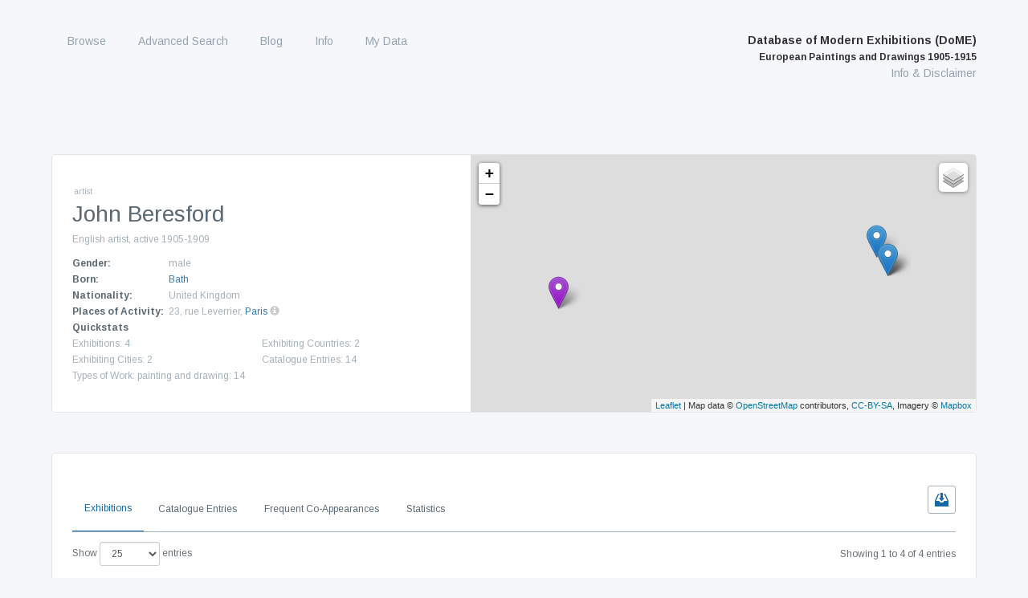

--- FILE ---
content_type: text/html; charset=UTF-8
request_url: https://exhibitions.univie.ac.at/person/7267
body_size: 29410
content:
<!doctype html>
<html class="no-js" lang="en"
      prefix="og: http://ogp.me/ns# profile: http://ogp.me/ns/profile# place: http://ogp.me/ns/place# books: http://ogp.me/ns/books#">
    <head>
        <meta charset="utf-8" />
        <meta name="viewport" content="width=device-width, initial-scale=1.0" />
        <title>
                    John Beresford |
                Database of Modern Exhibitions (DoME) | European Paintings and Drawings 1905-1915
        </title>

                                                                            <meta property="og:site_name" content="Database of Modern Exhibitions (DoME) | European Paintings and Drawings 1905-1915">
                                                                        <meta property="og:locale" content="en_US">
                                                                        <meta property="og:url" content="https://exhibitions.univie.ac.at/person/7267">
                                                                        <meta property="og:type" content="profile">
                                                                        <meta property="og:title" content="John Beresford">
                                                                        <meta property="og:description" content="English artist, active 1905-1909">
                        <meta name="description" content="English artist, active 1905-1909">
                                                                        <meta property="profile:first_name" content="John">
                                                                        <meta property="profile:last_name" content="Beresford">
                                                                        <meta property="profile:gender" content="male">
                                                                        <meta property="og:image" content="https://exhibitions.univie.ac.at/img/icon/placeholder_person.png">
                                                                    <link rel="canonical" href="https://exhibitions.univie.ac.at/person/7267">
                                                                                        <script type="application/ld+json">
            {"@context":"http:\/\/schema.org","@type":"Person","name":"John Beresford","birthPlace":{"@type":"Place","name":"Bath","geo":{"@type":"GeoCoordinates","latitude":43.9,"longitude":-69.8167},"sameAs":"http:\/\/vocab.getty.edu\/tgn\/7015765"},"description":"English artist, active 1905-1909","givenName":"John","familyName":"Beresford","gender":"http:\/\/schema.org\/Male"}
        </script>
                    
        <script src="/js/jquery-3.5.1.min.js"></script>

        <!-- Latest compiled and minified CSS -->
        <link rel="stylesheet" href="/vendor/bootstrap-3.4.1-dist/css/bootstrap.min.css">

        <!-- webflow css -->
        <link rel="stylesheet" href="/css/normalize.css">
        <link rel="stylesheet" href="/css/nouislider.css">
        <link rel="stylesheet" href="/css/webflow.css">
        <link rel="stylesheet" href="/css/fwf.webflow.css">
        <link rel="stylesheet" href="/css/tipr.css">
        <link rel="stylesheet" href="/css/custom.css">
        <link rel="stylesheet" href="/css/datatables-responsive.min.css">

        <!-- Latest compiled and minified JavaScript -->
        <script src="/vendor/bootstrap-3.4.1-dist/js/bootstrap.min.js"></script>

        <!-- important for async loading of elements -->
        <script src="/js/hinclude.js"></script>
        <script src="/js/collapseChart.js"></script>
        <script src="/js/wNumb.js"></script>
        <script src="/js/nouislider.js"></script>

                    <link rel="stylesheet" href="/vendor/datatables-1.10.16/datatables.min.css">
    <script src="/vendor/datatables-1.10.16/datatables.min.js"></script>
    <script src="/js/datatables-row-show.js"></script>


                        <link href="/css/base.css?1753693310" rel="stylesheet">
        <script>
        $(document).ready(function() {
            $(window).scroll(function() {
                if ($(this).scrollTop() > 100) {
                    $('#scroll').fadeIn();
                } else {
                    $('#scroll').fadeOut();
                }
            });
            $('#scroll').click(function() {
                $('html, body').animate({ scrollTop: 0 }, 600);
                return false;
            });

            $('.w-nav-button').on('click', function() {
                if ($('.w-nav[data-collapse="medium"] .w-nav-menu').css('display') === 'none'){
                    $('.w-nav[data-collapse="medium"] .w-nav-menu').show();
                } else {
                    $('.w-nav[data-collapse="medium"] .w-nav-menu').hide();
                }
            });

        });
        </script>
            <!-- justifiedGallery, http://miromannino.github.io/Justified-Gallery/ -->
    <link rel="stylesheet" href="/vendor/justified-gallery/justifiedGallery.min.css">
    <script src="/vendor/justified-gallery/jquery.justifiedGallery.min.js"></script>
    <!-- ekko-lightbox, http://ashleydw.github.io/lightbox/ -->
    <link rel="stylesheet" href="/vendor/ekko-lightbox/ekko-lightbox.css">
    <script src="/vendor/ekko-lightbox/ekko-lightbox.min.js"></script>

            <link rel="stylesheet" href="/vendor/datatables-1.10.16/datatables.min.css">
    <script src="/vendor/datatables-1.10.16/datatables.min.js"></script>
    <script src="/js/datatables-row-show.js"></script>

    <script>
        $(document).ready(function() {
            $('.gallery').justifiedGallery();

            // ekko-lightbox
            $(document).on('click', '[data-toggle="lightbox"]', function(event) {
                event.preventDefault();
                $(this).ekkoLightbox({
                    alwaysShowClose: true
                });
            });
        })
    </script>

        <link rel="stylesheet" href="/vendor/leaflet-1.6.0/leaflet.css" />
    <script src="/vendor/leaflet-1.6.0/leaflet.js"></script>


        <script src="/js/seealso.js"></script>
    <script>
        var service = new SeeAlsoCollection();
        service.services = {
            'pndaks' : new SeeAlsoService('https://juedische-geschichte-online.net/lod-resolver/seealso/entityfacts/gnd')
        };
        service.views = {
            'seealso-ul' : new SeeAlsoUL({
                linkTarget: '_blank',
                maxItems: 100
            })
        };
        service.replaceTagsOnLoad();
    </script>


    <style>
        .tooltip {
            font-family: inherit;
            background-color: white;
            border-color: rgb(164, 177, 186);
        }

        .tooltip-inner {
            color: rgb(164, 177, 186);
            text-align: left;
            background-color: white;
        }

        .tooltip.in {
            opacity: 1;
            filter: alpha(opacity=100);
        }
    </style>
    </head>

    <body role="document" class="body route-person">
        <a href="#" id="scroll" style="display: none;"><span></span></a>

        <div data-collapse="medium" data-animation="default" data-duration="400" class="navbar w-nav">
            <div class="w-container navigation-container">
                <nav role="navigation" class="nav-menu w-nav-menu">
                            <ul id="menu-main" class="nav-menu w-nav-menu" role="navigation">
                
        
        

        
        
        
        
                                            <div class="top-level-container">
        <a href="/exhibition" class="nav-link w-nav-link current_ancestor first">
                Browse
    </a>
    
                                    <ul class="menu_level_1">
                
        
        

        
        
        
        
                                            <li>
        <a href="/exhibition" class="nav-link w-nav-link first submenu">
                Exhibitions
    </a>
            </li>
    
                            
    
        
        
        

        
        
        
        
                                            <li>
        <a href="/person" class="nav-link w-nav-link active submenu">
                Artists
    </a>
            </li>
    
                            
    
        
        
        

        
        
        
        
                                            <li>
        <a href="/location" class="nav-link w-nav-link submenu">
                Venues
    </a>
            </li>
    
                            
    
        
        
        

        
        
        
        
                                            <li>
        <a href="/organizer" class="nav-link w-nav-link submenu">
                Organizing Bodies
    </a>
            </li>
    
                            
    
        
        
        

        
        
        
        
                                            <li>
        <a href="/place/exhibiting" class="nav-link w-nav-link last submenu">
                Exhibiting Cities
    </a>
            </li>
    
            </div>
                            
    

    </ul>

    
        
        
        

        
        
        
        
                                            <div class="top-level-container">
        <a href="/search" class="nav-link w-nav-link">
                Advanced Search
    </a>
    
            </div>
                            
    
        
        
        

        
        
        
        
                                            <div class="top-level-container">
        <a href="/blog" class="nav-link w-nav-link">
                Blog
    </a>
    
            </div>
                            
    
        
        
        

        
        
        
        
                                            <div class="top-level-container">
        <a href="/info/project" class="nav-link w-nav-link">
                Info
    </a>
    
                                    <ul class="menu_level_1">
                
        
        

        
        
        
        
                                            <li>
        <a href="/info/project" class="nav-link w-nav-link first submenu">
                Project
    </a>
            </li>
    
                            
    
        
        
        

        
        
        
        
                                            <li>
        <a href="/info/team" class="nav-link w-nav-link submenu">
                Team
    </a>
            </li>
    
                            
    
        
        
        

        
        
        
        
                                            <li>
        <a href="/info/database" class="nav-link w-nav-link submenu">
                Content of the Database
    </a>
            </li>
    
                            
    
        
        
        

        
        
        
        
                                            <li>
        <a href="/info/using" class="nav-link w-nav-link submenu">
                Using the Database
    </a>
            </li>
    
                            
    
        
        
        

        
        
        
        
                                            <li>
        <a href="/cooperating-institutions" class="nav-link w-nav-link submenu">
                Cooperating Institutions
    </a>
            </li>
    
                            
    
        
        
        

        
        
        
        
                                            <li>
        <a href="/holder" class="nav-link w-nav-link submenu">
                Holding Institutions
    </a>
            </li>
    
                            
    
        
        
        

        
        
        
        
                                            <li>
        <a href="/info/publications" class="nav-link w-nav-link last submenu">
                Publications
    </a>
            </li>
    
            </div>
                            
    

    </ul>

    
        
        
        

        
        
        
        
                                            <div class="top-level-container">
        <a href="/my-data" class="nav-link w-nav-link last">
                My Data
    </a>
    
            </div>
                            
    

    </ul>

                </nav>
                <div class="branding">
                    <div class="text-block heading-title-menu brand">
                        <a href="/" class="w-nav-brand">
                            Database of Modern Exhibitions (DoME)<br />
                            <span class="heading-subtitle-menu">European Paintings and Drawings 1905-1915</span>
                        </a><br />
                        <a href="/info/database" class="heading-info">Info &amp; Disclaimer</a>
                    </div>
                    <div class="w-nav-button">
                        <div class="w-icon-nav-menu"></div>
                    </div>
                </div>
            </div>
        </div>

                
        <div class="w-container wrapper">
            <div class="contentcontainer nopadding w-container">
        <div class="lefthalf">
            <div class="subheader">artist</div>
            <h1 class="heading">John Beresford</h1>
            <div class="artist_information">
                                
<p class="artist-information-text">
    English artist, active 1905-1909
</p>


    <div class="artist-information-container">
        <div class="artist-information-label">Gender:</div>
        <div class="artist-information-text">
                            male
                    </div>
    </div>

    <div class="artist-information-container">
        <div class="artist-information-label">Born:</div>
        <div class="artist-information-text">                                    <a href="/place/tgn/7015765">
                        Bath
                    </a>
                                    </div>
    </div>


<div class="artist-information-container">
    <div class="artist-information-label">Nationality:</div>
    <div class="artist-information-text">
                    United Kingdom    </div>
</div>


        <div class="artist-information-container">
        <div class="artist-information-label">Places of Activity:</div>
        <div class="artist-information-text">
                            23, rue Leverrier, <a href="/place/tgn/7008038">Paris</a>
                                                                                                                                                                                                                                                                                                <a data-toggle="tooltip" class="tooltipLink" data-original-title="According to Salon&#x20;d&#x27;Automne.&#x20;3e&#x20;Exposition&#x20;&#x28;Oct&#x20;18&#x2012;Nov&#x20;25,&#x20;1905&#x29;&#x20;and&#x20;The&#x20;London&#x20;Salon&#x20;of&#x20;the&#x20;Allied&#x20;Artists&#x27;&#x20;Association.&#x20;1st&#x20;year&#x20;&#x28;Jul&#x2012;Aug&#x20;8,&#x20;1908&#x29;">
                    <i style="color: #ccc" class="glyphicon glyphicon-info-sign"></i>
                </a>
                                <br />
                    </div>
    </div>
    <script>
        $(function () {
            $('[data-toggle="tooltip"]').tooltip({
                html: true,
                placement: 'auto left'
            });
        });
    </script>


<div class="artist-information-container-quickstat">
    <div class="artist-information-label">Quickstats</div>
    <div class="statcontainer">
        <div class="artist-information-text-stats">Exhibitions: 4</div>
        <div class="artist-information-text-stats">Exhibiting Countries: 2</div>
        <div class="artist-information-text-stats">Exhibiting Cities: 2</div>
        <div class="artist-information-text-stats">Catalogue Entries: 14</div>
                <div class="artist-information-text-stats">Types of Work:
                    painting and drawing: 14    </div>
    
    </div>
</div>

            </div>
        </div>
        <div class="maphalf">
                    <script>
            var baseUrlMarkerImg = '/vendor/leaflet-color-markers/img/';

    var blueIcon = new L.Icon({
        iconUrl: baseUrlMarkerImg + 'marker-icon-2x-blue.png',
        shadowUrl: baseUrlMarkerImg + 'marker-shadow.png',
        iconSize: [25, 41],
        iconAnchor: [12, 41],
        popupAnchor: [1, -34],
        shadowSize: [41, 41]
    });

    var violetIcon = new L.Icon({
        iconUrl: baseUrlMarkerImg + 'marker-icon-2x-violet.png',
        shadowUrl: baseUrlMarkerImg + 'marker-shadow.png',
        iconSize: [25, 41],
        iconAnchor: [12, 41],
        popupAnchor: [1, -34],
        shadowSize: [41, 41]
    });

    var blackIcon = new L.Icon({
        iconUrl: baseUrlMarkerImg + 'marker-icon-2x-black.png',
        shadowUrl: baseUrlMarkerImg + 'marker-shadow.png',
        iconSize: [25, 41],
        iconAnchor: [12, 41],
        popupAnchor: [1, -34],
        shadowSize: [41, 41]
    });

    var yellowIcon = new L.Icon({
        iconUrl: baseUrlMarkerImg + 'marker-icon-2x-yellow.png',
        shadowUrl: baseUrlMarkerImg + 'marker-shadow.png',
        iconSize: [25, 41],
        iconAnchor: [12, 41],
        popupAnchor: [1, -34],
        shadowSize: [41, 41]
    });

    var orangeIcon = new L.Icon({
        iconUrl: baseUrlMarkerImg + 'marker-icon-2x-orange.png',
        shadowUrl: baseUrlMarkerImg + 'marker-shadow.png',
        iconSize: [25, 41],
        iconAnchor: [12, 41],
        popupAnchor: [1, -34],
        shadowSize: [41, 41]
    });

    </script>

        
            <div id="map" class="col-sm-12" style="width: 100%; min-height: 320px;"></div>

        <script>
            function adjustMapSize() {
                /*
                $('#map').height(function(index, height) {
                    return window.innerHeight - $(this).offset().top;
                });
                */
            }

            $(window).resize(adjustMapSize);
            adjustMapSize();

            var birthDeathMarkers = [];
            var exhibitionMarkers = [];

                                                                                                                                                                var marker = L.marker([ 43.9,-69.8167 ], { icon: violetIcon })
                        .bindTooltip("Bath", { className: 'my-tooltip' })
                        .bindPopup('<b>Place of Birth</b>: <a href="/place/tgn/7015765">Bath</a>', { className: 'my-tooltip' })
                        ;
                birthDeathMarkers.push(marker);                                                                                                                                                                                                var marker = L.marker([ 48.866667,2.333333 ], { icon: yellowIcon })
                        .bindTooltip("Paris", { className: 'my-tooltip' })
                        .bindPopup('<b>Place of Activity</b>: 23, rue Leverrier, <a href="/place/tgn/7008038">Paris</a>', { className: 'my-tooltip' })
                        ;
                birthDeathMarkers.push(marker);                                                                                                                                                                                                                            var marker = L.marker([ 48.866667,2.333333 ], { icon: blueIcon })
                        .bindTooltip("Paris", { className: 'my-tooltip' })
                        .bindPopup('<b>Exhibitions:</b><br /><a href="/exhibition/30">Salon d&#039;Automne. 3e Exposition</a> at <a href="/location/14">Grand Palais des Champs Elysées</a> (Oct 18‒Nov 25, 1905)<br/><a href="/exhibition/68">Salon d&#039;Automne. 4e Exposition</a> at <a href="/location/14">Grand Palais des Champs Elysées</a> (Oct 6‒Nov 15, 1906)', { className: 'my-tooltip' })
                        ;
                                exhibitionMarkers.push(marker);                                                                                                                                                                                                                                        var marker = L.marker([ 51.514248,-0.093145 ], { icon: blueIcon })
                        .bindTooltip("London", { className: 'my-tooltip' })
                        .bindPopup('<b>Exhibitions:</b><br /><a href="/exhibition/174">The London Salon of the Allied Artists&#039; Association. 1st year</a> at <a href="/location/54">Royal Albert Hall</a> (Jul‒Aug 8, 1908)<br/><a href="/exhibition/235">The London Salon of the Allied Artists&#039; Association: 2nd year</a> at <a href="/location/54">Royal Albert Hall</a> (Jul 1909)', { className: 'my-tooltip' })
                        ;
                                exhibitionMarkers.push(marker);                            
            var layers = [];
            var overlays = {};

            if (birthDeathMarkers.length > 0) {
                var birthDeath = L.featureGroup(birthDeathMarkers);
                layers.push(birthDeath);
                overlays['Places of Birth and Death'] = birthDeath;
            }

            if (exhibitionMarkers.length > 0) {
                var exhibitions = L.featureGroup(exhibitionMarkers);
                layers.push(exhibitions);
                overlays['Exhibitions'] = exhibitions;
            }

            if (layers.length > 0) {
                var map = L.map('map',{
                    layers: layers
                });

                                                var allMarkers = birthDeathMarkers.concat(exhibitionMarkers);
                var featureGroup = L.featureGroup(allMarkers);
                map.fitBounds(featureGroup.getBounds());
                
                    if (true) {
        // for styles, see https://www.mapbox.com/api-documentation/#styles
        L.tileLayer('https://api.mapbox.com/styles/v1/mapbox/{style}/tiles/256/{z}/{x}/{y}?access_token=pk.eyJ1IjoiaGF1c3ZlcnN0YW5kIiwiYSI6ImNpemU2OWJvaTAwNHIyd252b2ptaDV2NjkifQ.FGA8-opghZHquZJKlHSFdg', {
            maxZoom: 12,
            attribution: 'Map data &copy; <a href="http://openstreetmap.org">OpenStreetMap</a> contributors, ' +
                '<a href="http://creativecommons.org/licenses/by-sa/2.0/">CC-BY-SA</a>, ' +
                'Imagery © <a href="http://mapbox.com">Mapbox</a>',
            style: 'outdoors-v9',
        }).addTo(map);
    }
    else if (true) {
        // for id, see https://gis.stackexchange.com/a/244797
        L.tileLayer('https://api.tiles.mapbox.com/v4/{id}/{z}/{x}/{y}.png?access_token=pk.eyJ1IjoiaGF1c3ZlcnN0YW5kIiwiYSI6ImNpemU2OWJvaTAwNHIyd252b2ptaDV2NjkifQ.FGA8-opghZHquZJKlHSFdg', {
            maxZoom: 16,
            attribution: 'Map data &copy; <a href="http://openstreetmap.org">OpenStreetMap</a> contributors, ' +
                '<a href="http://creativecommons.org/licenses/by-sa/2.0/">CC-BY-SA</a>, ' +
                'Imagery © <a href="http://mapbox.com">Mapbox</a>',
            id: 'mapbox.streets'
        }).addTo(map);
    }
    else {
        L.tileLayer('http://{s}.tile.openstreetmap.org/{z}/{x}/{y}.png', {
            maxZoom: 18,
            attribution: 'Map data &copy; <a href="http://openstreetmap.org">OpenStreetMap</a> contributors, ' +
                '<a href="http://creativecommons.org/licenses/by-sa/2.0/">CC-BY-SA</a>',
            id: 'mapbox.streets'
        }).addTo(map);
    }


                L.control.layers({}, overlays).addTo(map);
            }
        </script>
            </div>
    </div>

    <div class="contentcontainer w-container">
         <div class="listviewrow">
                
                                            <!-- Nav tabs -->
    <div>
        <div class="tabsymbols">
            <div class="icontab download-csv-exhibition" style="display: none;"><img src="/img/download_icon_blue.svg" class="iconimage" title="download current data"></div>
            <div class="icontab download-csv-coappearances" style="display: none;"><img src="/img/download_icon_blue.svg" class="iconimage" title="download current data"></div>
        </div>
        <ul class="nav nav-tabs" role="tablist" style="margin-bottom: 1em">
            <li role="presentation" class="active exhibitions-tab"><a href="#home" aria-controls="home" role="tab" data-toggle="tab">Exhibitions</a></li>
                            <li role="presentation" class="cat-entries-tab"><a href="#entries" aria-controls="entries" role="tab" data-toggle="tab">Catalogue Entries</a></li>
            
            
                                        <li role="presentation" class="similars-tab"><a href="#similar" aria-controls="similar" role="tab" data-toggle="tab">Frequent Co-Appearances</a></li>
            
                        <li role="presentation"><a href="#statistics" aria-controls="statistics" role="tab" data-toggle="tab">Statistics</a></li>
            
                                </ul>
    </div>

    <script>
        $('.download-csv-exhibition').on('click', function() {
            window.location.href =  "/person/7267/exhibition/csv";
        });

        $('.download-csv-coappearances').on('click', function() {
            window.location.href =  "/person/7267/coappearances/csv";
        });

        // make the right export button visible
        $( document ).ready(function() {
            //hide all export buttons
            hideAll();

            setInterval(function() {
                if( $('.exhibitions-tab').hasClass('active') ){
                    hideAll(); $('.download-csv-exhibition').show();
                }
                else if( $('.similars-tab').hasClass('active') ){
                    hideAll(); $('.download-csv-coappearances').show();
                }
                else {
                    hideAll();
                }
            }, 250);
        });

        function hideAll() {
            $('.download-csv-exhibition').hide();
            $('.download-csv-coappearances').hide();
        }
    </script>

                    <div class="tab-content">

                                                                <link rel="stylesheet" href="/vendor/datatables-1.10.16/datatables.min.css">
    <script src="/vendor/datatables-1.10.16/datatables.min.js"></script>
    <script src="/js/datatables-row-show.js"></script>


    <script>
        $( document ).ready(function() {
            $('#exhibitions').DataTable({
                dom: 'ilrtp',
                responsive: true,
                paging: true,
                pageLength: 25,
                searching: false,
                info: true,
                order: [[ 0, "asc" ]],
                columns: [
                    { "orderSequence": [ "asc", "desc" ] },
                    { "orderSequence": [ "asc", "desc" ] },
                    { "orderSequence": [ "asc", "desc" ] },
                    { "orderSequence": [ "asc", "desc" ] },
                    { "orderSequence": [ "desc", "asc" ] },
                    { "orderSequence": [ "asc", "desc" ] }
                ]
            });
        })
    </script>

    <div role="tabpanel" class="tab-pane active" id="home">
        <table id="exhibitions" class="table table-striped table-bordered dataTable listviewcontainer">
            <thead>
            <tr class="listviewheading">
                <th class="all">Date</th>
                <th class="all">Title</th>
                <th class="all">City</th>
                <th class="min-tablet-p">Venue</th>
                <th class="min-tablet-p"># of Cat. Entries</th>
                <th class="min-tablet-p">Type of Org. Body</th>
            </tr>
            </thead>

            <tbody>
                            <tr class="listviewrow">
                    <td class="date" data-order="1905-10-18"><b>    Oct 18‒Nov 25, 1905</b></td>
                    <td class="title">
                        <a href="/exhibition/30">
                            <b>Salon d&#039;Automne. 3e Exposition</b> 
                        </a>
                    </td>
                    <td class="normal">
                                                                        <a href="/place/tgn/7008038">
                            Paris
                        </a>
                                            </td>
                    <td class="normal" data-order="Grand Palais des Champs Elysées">
                        <a href="/location/14">Grand Palais des Champs Elysées</a>
                    </td>
                    <td>
                                                                                                                                                2
                                                                        </td>
                    <td>arts associations</td>
                </tr>
                            <tr class="listviewrow">
                    <td class="date" data-order="1906-10-06"><b>    Oct 6‒Nov 15, 1906</b></td>
                    <td class="title">
                        <a href="/exhibition/68">
                            <b>Salon d&#039;Automne. 4e Exposition</b> 
                        </a>
                    </td>
                    <td class="normal">
                                                                        <a href="/place/tgn/7008038">
                            Paris
                        </a>
                                            </td>
                    <td class="normal" data-order="Grand Palais des Champs Elysées">
                        <a href="/location/14">Grand Palais des Champs Elysées</a>
                    </td>
                    <td>
                                                                                                                                                5
                                                                        </td>
                    <td>arts associations</td>
                </tr>
                            <tr class="listviewrow">
                    <td class="date" data-order="1908-07-00"><b>    Jul‒Aug 8, 1908</b></td>
                    <td class="title">
                        <a href="/exhibition/174">
                            <b>The London Salon of the Allied Artists&#039; Association. 1st year</b> 
                        </a>
                    </td>
                    <td class="normal">
                                                                        <a href="/place/tgn/7011781">
                            London
                        </a>
                                            </td>
                    <td class="normal" data-order="Royal Albert Hall">
                        <a href="/location/54">Royal Albert Hall</a>
                    </td>
                    <td>
                                                                                                                                                4
                                                                        </td>
                    <td>artist associations</td>
                </tr>
                            <tr class="listviewrow">
                    <td class="date" data-order="1909-07-00"><b>    Jul 1909</b></td>
                    <td class="title">
                        <a href="/exhibition/235">
                            <b>The London Salon of the Allied Artists&#039; Association: 2nd year</b> 
                        </a>
                    </td>
                    <td class="normal">
                                                                        <a href="/place/tgn/7011781">
                            London
                        </a>
                                            </td>
                    <td class="normal" data-order="Royal Albert Hall">
                        <a href="/location/54">Royal Albert Hall</a>
                    </td>
                    <td>
                                                                                                                                                3
                                                                        </td>
                    <td>artist associations</td>
                </tr>
                        </tbody>
        </table>

    </div><!-- .tab-pane -->

                                        <link rel="stylesheet" href="/vendor/datatables-1.10.16/datatables.min.css">
    <script src="/vendor/datatables-1.10.16/datatables.min.js"></script>
    <script src="/js/datatables-row-show.js"></script>


    <style>
        .collapsed {
            display: none;
        }
    </style>

    <script>
        $( document ).ready(function() {
            $('#entrytable-list-view').DataTable({
                dom: 'ilrtp',
                paging: true,
                pageLength: 25,
                searching: false,
                info: true,
                columns: [
                    { "orderSequence": [ "asc", "desc" ] },
                    { "orderSequence": [ "asc", "desc" ] },
                    { "orderSequence": [ "asc", "desc" ] },
                    { "orderSequence": [ "asc", "desc" ] },
                    { "orderSequence": [ "asc", "desc" ] },
                    { "orderSequence": [ "desc", "asc" ] }
                ]
            });
            $('#entrytable-list-view').parent('.dataTables_wrapper').hide();

            var groupColumn = 1;
            var table = $('#entrytable').DataTable({
                dom: 'ilrtp',
                paging: false,
                searching: false,
                info: false,
                sortable: false,
                ordering: false,
                'columnDefs': [
                    { 'visible': false, 'targets': groupColumn }
                ],
                'order': [[ groupColumn, 'asc' ]],
                'displayLength': 25,
                'drawCallback': function (settings) {
                    var api = this.api();
                    var rows = api.rows({ page: 'current' }).nodes();
                    var last = null;

                    api.column(groupColumn, { page: 'current' }).data().each(function (group, i) {
                        if (last !== group) {
                            var splitData =  $.parseHTML(group);
                            var url = $(splitData).data('url');
                            var splitGroup = $(splitData).text();

                            $(rows).eq(i).before(
                                '<tr class="group groupHeader" data-artist="' + splitGroup + '">'
                                + '<td colspan="5"><h3 class="artist-header"><span class="artistsymbol vorzeichen plussign">+</span><span class="artistsymbol vorzeichen collapsed minussign">-</span>'
                                + group
                                + '<a href="' + url + '" class="charttypeTitle">(view exhibition)</a></h3></td>'
                                + '</tr>'
                            );

                            last = group;
                        }
                    });
                }
            });

            // expand all on load
            $('.collapseRow').removeClass('collapsed');
            $('.plussign').addClass('collapsed');
            $('.minussign').removeClass('collapsed');

            $('.expand-all').on('click', function() {
                $('.collapseRow').removeClass('collapsed');
                $('.plussign').addClass('collapsed');
                $('.minussign').removeClass('collapsed');
            });

            $('.collapse-all').on('click', function() {
                $('.collapseRow').addClass('collapsed');
                $('.plussign').removeClass('collapsed');
                $('.minussign').addClass('collapsed');
            });

            $('.catalogue-view-button').on('click', function() {
                // hide
                $('.list-view-button').removeClass('active');
                $('#entrytable-list-view').parent('.dataTables_wrapper').hide();

                $('.catalogue-view-button').addClass('active');
                $('#entrytable').show();
                $('#entrytable').parent('.dataTables_wrapper').show();

                $('.left-buttons').show();
            });

            $('.list-view-button').on('click', function() {
                // hidefre
                $('.list-view-button').addClass('active');
                $('#entrytable-list-view').show();
                $('#entrytable-list-view').parent('.dataTables_wrapper').show();

                $('.catalogue-view-button').removeClass('active');
                $('#entrytable').parent('.dataTables_wrapper').hide();

                $('.left-buttons').hide();
            });

            // Order by the grouping
            $('#entrytable tbody').on( 'click', 'tr.group', function () {
                var currentOrder = table.order()[0];

                var splitGroup =  $(this).find('.artist-name-row').data('exhibition-id');

                $('.collapseRow[data-rowname="' + splitGroup + '"]').toggleClass('collapsed');
                $(this).find('.vorzeichen').toggleClass('collapsed');
            });

            // used to link to all entries by a person in a specific exhibition
            if (0 == window.location.hash.indexOf('#exhibition-')) {
                $('.cat-entries-tab a[href="#entries"]').tab('show');
                document.getElementById(window.location.hash.substr(1)).scrollIntoView();
            }
        });
    </script>

    <div role="tabpanel" class="tab-pane" id="entries">
        <div class="catalogue-entries-data-management">
            <span class="left-buttons"><button class="expand-all">expand all</button><buttton class="collapse-all">collapse all</buttton></span>
            <span class="right-buttons">
                <span class="cat-entries-button catalogue-view-button active">Catalogue View</span>
                <span class="cat-entries-button list-view-button">List View</span>
            </span>
        </div>

        <table id="entrytable" class="table table-striped table-bordered dataTable listviewcontainer" style="width:100%">
            <thead>
            </thead>

            <tbody>
                            
                <tr data-rowname="30" data-collapsed="true" class="listviewrow collapsed collapseRow">
                    <td>        96. Beresford: Etude de femme
    <span class="small">
                            </span>
    <div class="small">
                drawing
            </div>
</td>
                    <td><span id="exhibition-30" class="artist-name-row" data-url="/exhibition/30" data-exhibition-id="30">Salon d&#039;Automne. 3e Exposition </span>
                                                                            <span class="small">
                                                    23, rue Leverrier, Paris                                                    </span>
                                            </td>
                </tr>
                            
                <tr data-rowname="30" data-collapsed="true" class="listviewrow collapsed collapseRow">
                    <td>        97. Beresford: Etude (liseuse)
    <span class="small">
                            </span>
    <div class="small">
                drawing
            </div>
</td>
                    <td><span id="exhibition-30" class="artist-name-row" data-url="/exhibition/30" data-exhibition-id="30">Salon d&#039;Automne. 3e Exposition </span>
                                                                            <span class="small">
                                                    23, rue Leverrier, Paris                                                    </span>
                                            </td>
                </tr>
                            
                <tr data-rowname="68" data-collapsed="true" class="listviewrow collapsed collapseRow">
                    <td>        141. Dos de Femme
    <span class="small">
                            </span>
    <div class="small">
                painting: oil
            </div>
</td>
                    <td><span id="exhibition-68" class="artist-name-row" data-url="/exhibition/68" data-exhibition-id="68">Salon d&#039;Automne. 4e Exposition </span>
                                                                    </td>
                </tr>
                            
                <tr data-rowname="68" data-collapsed="true" class="listviewrow collapsed collapseRow">
                    <td>        142. Fillette au Bouquet
    <span class="small">
                            </span>
    <div class="small">
                painting: oil
            </div>
</td>
                    <td><span id="exhibition-68" class="artist-name-row" data-url="/exhibition/68" data-exhibition-id="68">Salon d&#039;Automne. 4e Exposition </span>
                                                                    </td>
                </tr>
                            
                <tr data-rowname="68" data-collapsed="true" class="listviewrow collapsed collapseRow">
                    <td>        143. Saint-Sulpice
    <span class="small">
                            </span>
    <div class="small">
                drawing
            </div>
</td>
                    <td><span id="exhibition-68" class="artist-name-row" data-url="/exhibition/68" data-exhibition-id="68">Salon d&#039;Automne. 4e Exposition </span>
                                                                    </td>
                </tr>
                            
                <tr data-rowname="68" data-collapsed="true" class="listviewrow collapsed collapseRow">
                    <td>        144. La Fontaine (Place Saint-Sulpice)
    <span class="small">
                            </span>
    <div class="small">
                drawing
            </div>
</td>
                    <td><span id="exhibition-68" class="artist-name-row" data-url="/exhibition/68" data-exhibition-id="68">Salon d&#039;Automne. 4e Exposition </span>
                                                                    </td>
                </tr>
                            
                <tr data-rowname="68" data-collapsed="true" class="listviewrow collapsed collapseRow">
                    <td>        145. Déjeûner
    <span class="small">
                            </span>
    <div class="small">
                drawing
            </div>
</td>
                    <td><span id="exhibition-68" class="artist-name-row" data-url="/exhibition/68" data-exhibition-id="68">Salon d&#039;Automne. 4e Exposition </span>
                                                                    </td>
                </tr>
                            
                <tr data-rowname="174" data-collapsed="true" class="listviewrow collapsed collapseRow">
                    <td>        <div style="float: right">
        <span class="small" title="Gallery/Room" style="color:#333">Main Gallery</span>
    </div>
        1494. John May Beresford: Dos de Femme
    <span class="small">
                <sup><i class="glyphicon glyphicon-asterisk" title="For Sale"></i></sup>        <span title="Price as in Catalogue">1200 [£60]</span>    </span>
    <div class="small">
                
            </div>
</td>
                    <td><span id="exhibition-174" class="artist-name-row" data-url="/exhibition/174" data-exhibition-id="174">The London Salon of the Allied Artists&#039; Association. 1st year </span>
                                                                            <span class="small">
                                                    23, rue Leverrier, Paris                                                    </span>
                                            </td>
                </tr>
                            
                <tr data-rowname="174" data-collapsed="true" class="listviewrow collapsed collapseRow">
                    <td>        <div style="float: right">
        <span class="small" title="Gallery/Room" style="color:#333">Main Gallery</span>
    </div>
        1495. John May Beresford: Jeune Femme: Le Profil
    <span class="small">
                <sup><i class="glyphicon glyphicon-asterisk" title="For Sale"></i></sup>        <span title="Price as in Catalogue">1000 [£50]</span>    </span>
    <div class="small">
                
            </div>
</td>
                    <td><span id="exhibition-174" class="artist-name-row" data-url="/exhibition/174" data-exhibition-id="174">The London Salon of the Allied Artists&#039; Association. 1st year </span>
                                                                            <span class="small">
                                                    23, rue Leverrier, Paris                                                    </span>
                                            </td>
                </tr>
                            
                <tr data-rowname="174" data-collapsed="true" class="listviewrow collapsed collapseRow">
                    <td>        <div style="float: right">
        <span class="small" title="Gallery/Room" style="color:#333">Main Gallery</span>
    </div>
        1496. John May Beresford: Jeune Fille au Bouquet
    <span class="small">
                <sup><i class="glyphicon glyphicon-asterisk" title="For Sale"></i></sup>        <span title="Price as in Catalogue">800 [£40]</span>    </span>
    <div class="small">
                
            </div>
</td>
                    <td><span id="exhibition-174" class="artist-name-row" data-url="/exhibition/174" data-exhibition-id="174">The London Salon of the Allied Artists&#039; Association. 1st year </span>
                                                                            <span class="small">
                                                    23, rue Leverrier, Paris                                                    </span>
                                            </td>
                </tr>
                            
                <tr data-rowname="174" data-collapsed="true" class="listviewrow collapsed collapseRow">
                    <td>        <div style="float: right">
        <span class="small" title="Gallery/Room" style="color:#333">Main Gallery</span>
    </div>
        1497. John May Beresford: Portrait de Petit Garçon
    <span class="small">
                <sup><i class="glyphicon glyphicon-asterisk" title="For Sale"></i></sup>        <span title="Price as in Catalogue">800 [£40]</span>    </span>
    <div class="small">
                
            </div>
</td>
                    <td><span id="exhibition-174" class="artist-name-row" data-url="/exhibition/174" data-exhibition-id="174">The London Salon of the Allied Artists&#039; Association. 1st year </span>
                                                                            <span class="small">
                                                    23, rue Leverrier, Paris                                                    </span>
                                            </td>
                </tr>
                            
                <tr data-rowname="235" data-collapsed="true" class="listviewrow collapsed collapseRow">
                    <td>        <div style="float: right">
        <span class="small" title="Gallery/Room" style="color:#333">Main Gallery / Section XIV</span>
    </div>
        767. John M. Beresford: La Dame à la Robe-en Velours
    <span class="small">
                <sup><i class="glyphicon glyphicon-asterisk" title="For Sale"></i></sup>        <span title="Price as in Catalogue">7000 [£350]</span>    </span>
    <div class="small">
                
            </div>
</td>
                    <td><span id="exhibition-235" class="artist-name-row" data-url="/exhibition/235" data-exhibition-id="235">The London Salon of the Allied Artists&#039; Association: 2nd year </span>
                                                                    </td>
                </tr>
                            
                <tr data-rowname="235" data-collapsed="true" class="listviewrow collapsed collapseRow">
                    <td>        <div style="float: right">
        <span class="small" title="Gallery/Room" style="color:#333">Main Gallery / Section XIV</span>
    </div>
        768. John M. Beresford: Le Canopé Bleu
    <span class="small">
                <sup><i class="glyphicon glyphicon-asterisk" title="For Sale"></i></sup>        <span title="Price as in Catalogue">1000 [£50]</span>    </span>
    <div class="small">
                
            </div>
</td>
                    <td><span id="exhibition-235" class="artist-name-row" data-url="/exhibition/235" data-exhibition-id="235">The London Salon of the Allied Artists&#039; Association: 2nd year </span>
                                                                    </td>
                </tr>
                            
                <tr data-rowname="235" data-collapsed="true" class="listviewrow collapsed collapseRow">
                    <td>        <div style="float: right">
        <span class="small" title="Gallery/Room" style="color:#333">Main Gallery / Section XIV</span>
    </div>
        769. John M. Beresford: Marée Montante
    <span class="small">
                <sup><i class="glyphicon glyphicon-asterisk" title="For Sale"></i></sup>        <span title="Price as in Catalogue">500 [£25]</span>    </span>
    <div class="small">
                
            </div>
</td>
                    <td><span id="exhibition-235" class="artist-name-row" data-url="/exhibition/235" data-exhibition-id="235">The London Salon of the Allied Artists&#039; Association: 2nd year </span>
                                                                    </td>
                </tr>
                        </tbody>
        </table>

        <table id="entrytable-list-view" class="table table-striped table-bordered dataTable listviewcontainer" style="width:100%; display: none;">
            <thead>
            <tr class="listviewheading">
                <th>Catalogue Entry</th>
                <th><span>Exhibition</span></th>
                <th class="">Room</th>
                <th><span>Owner</span></th>
                <th><span>For Sale</span></th>
                <th><span>Price</span></th>
            </tr>
            </thead>

            <tbody>
                            
                <tr class="listviewrow">
                    <td data-order="1">96. Beresford: Etude de femme</td>
                    <td>
                        <a href="/exhibition/30">
                            <b>Salon d&#039;Automne. 3e Exposition</b> 
                        </a>
                    </td>
                    <td></td>
                    <td>?</td>
                    <td>N</td>
                    <td></td>
                </tr>
                            
                <tr class="listviewrow">
                    <td data-order="2">97. Beresford: Etude (liseuse)</td>
                    <td>
                        <a href="/exhibition/30">
                            <b>Salon d&#039;Automne. 3e Exposition</b> 
                        </a>
                    </td>
                    <td></td>
                    <td>?</td>
                    <td>N</td>
                    <td></td>
                </tr>
                            
                <tr class="listviewrow">
                    <td data-order="3">141. Dos de Femme</td>
                    <td>
                        <a href="/exhibition/68">
                            <b>Salon d&#039;Automne. 4e Exposition</b> 
                        </a>
                    </td>
                    <td></td>
                    <td>?</td>
                    <td>?</td>
                    <td></td>
                </tr>
                            
                <tr class="listviewrow">
                    <td data-order="4">142. Fillette au Bouquet</td>
                    <td>
                        <a href="/exhibition/68">
                            <b>Salon d&#039;Automne. 4e Exposition</b> 
                        </a>
                    </td>
                    <td></td>
                    <td>?</td>
                    <td>?</td>
                    <td></td>
                </tr>
                            
                <tr class="listviewrow">
                    <td data-order="5">143. Saint-Sulpice</td>
                    <td>
                        <a href="/exhibition/68">
                            <b>Salon d&#039;Automne. 4e Exposition</b> 
                        </a>
                    </td>
                    <td></td>
                    <td>?</td>
                    <td>?</td>
                    <td></td>
                </tr>
                            
                <tr class="listviewrow">
                    <td data-order="6">144. La Fontaine (Place Saint-Sulpice)</td>
                    <td>
                        <a href="/exhibition/68">
                            <b>Salon d&#039;Automne. 4e Exposition</b> 
                        </a>
                    </td>
                    <td></td>
                    <td>?</td>
                    <td>?</td>
                    <td></td>
                </tr>
                            
                <tr class="listviewrow">
                    <td data-order="7">145. Déjeûner</td>
                    <td>
                        <a href="/exhibition/68">
                            <b>Salon d&#039;Automne. 4e Exposition</b> 
                        </a>
                    </td>
                    <td></td>
                    <td>?</td>
                    <td>?</td>
                    <td></td>
                </tr>
                            
                <tr class="listviewrow">
                    <td data-order="8">1494. John May Beresford: Dos de Femme</td>
                    <td>
                        <a href="/exhibition/174">
                            <b>The London Salon of the Allied Artists&#039; Association. 1st year</b> 
                        </a>
                    </td>
                    <td>Main Gallery</td>
                    <td>?</td>
                    <td>Y</td>
                    <td>1200 [£60]</td>
                </tr>
                            
                <tr class="listviewrow">
                    <td data-order="9">1495. John May Beresford: Jeune Femme: Le Profil</td>
                    <td>
                        <a href="/exhibition/174">
                            <b>The London Salon of the Allied Artists&#039; Association. 1st year</b> 
                        </a>
                    </td>
                    <td>Main Gallery</td>
                    <td>?</td>
                    <td>Y</td>
                    <td>1000 [£50]</td>
                </tr>
                            
                <tr class="listviewrow">
                    <td data-order="10">1496. John May Beresford: Jeune Fille au Bouquet</td>
                    <td>
                        <a href="/exhibition/174">
                            <b>The London Salon of the Allied Artists&#039; Association. 1st year</b> 
                        </a>
                    </td>
                    <td>Main Gallery</td>
                    <td>?</td>
                    <td>Y</td>
                    <td>800 [£40]</td>
                </tr>
                            
                <tr class="listviewrow">
                    <td data-order="11">1497. John May Beresford: Portrait de Petit Garçon</td>
                    <td>
                        <a href="/exhibition/174">
                            <b>The London Salon of the Allied Artists&#039; Association. 1st year</b> 
                        </a>
                    </td>
                    <td>Main Gallery</td>
                    <td>?</td>
                    <td>Y</td>
                    <td>800 [£40]</td>
                </tr>
                            
                <tr class="listviewrow">
                    <td data-order="12">767. John M. Beresford: La Dame à la Robe-en Velours</td>
                    <td>
                        <a href="/exhibition/235">
                            <b>The London Salon of the Allied Artists&#039; Association: 2nd year</b> 
                        </a>
                    </td>
                    <td>Main Gallery / Section XIV</td>
                    <td>?</td>
                    <td>Y</td>
                    <td>7000 [£350]</td>
                </tr>
                            
                <tr class="listviewrow">
                    <td data-order="13">768. John M. Beresford: Le Canopé Bleu</td>
                    <td>
                        <a href="/exhibition/235">
                            <b>The London Salon of the Allied Artists&#039; Association: 2nd year</b> 
                        </a>
                    </td>
                    <td>Main Gallery / Section XIV</td>
                    <td>?</td>
                    <td>Y</td>
                    <td>1000 [£50]</td>
                </tr>
                            
                <tr class="listviewrow">
                    <td data-order="14">769. John M. Beresford: Marée Montante</td>
                    <td>
                        <a href="/exhibition/235">
                            <b>The London Salon of the Allied Artists&#039; Association: 2nd year</b> 
                        </a>
                    </td>
                    <td>Main Gallery / Section XIV</td>
                    <td>?</td>
                    <td>Y</td>
                    <td>500 [£25]</td>
                </tr>
                        </tbody>
        </table>
    </div><!-- .tab-pane -->

                        
                                    <script>
            $( document ).ready(function() {
                $('#similars').DataTable({
                    dom: 'ilrtp',
                    paging: true,
                    pageLength: 25,
                    searching: false,
                    info: true,
                    order: [[ 4, 'desc' ]],
                    columns: [
                        { "orderSequence": [ "asc", "desc" ] },
                        { "orderSequence": [ "asc", "desc" ] },
                        { "orderSequence": [ "desc", "asc" ] },
                        { "orderSequence": [ "desc", "asc" ] },
                        { "orderSequence": [ "desc", "asc" ] }
                    ]
                });
            })
        </script>

        <div role="tabpanel" class="tab-pane" id="similar">
            <table id="similars" class="table table-striped table-bordered dataTable listviewcontainer">
                <thead>
                <tr class="listviewheading">
                    <th class="all">Name</th>
                    <th>Nationality</th>
                    <th>Date of Birth</th>
                    <th>Date of Death</th>
                    <th class="all"># of Co-Appearances</th>
                </tr>
                </thead>

                        
                                                                                                <tbody>
                    
                                    <tr class="listviewrow">
                    <td class="title" data-order="MacDonald, Fredda">
                        <a href="/person/7239">Fredda MacDonald</a>
                    </td>
                    <td>
                        GB
                    </td>
                    <td data-order="">
                        </td>
                    <td data-order="">
                        </td>
                    <td class="normal" data-order="3">
                        <a href="/exhibition/shared.embed/7267,7239" data-remote="false" data-toggle="modal" data-target="#detailModal">3 exhibitions</a>
                    </td>
                </tr>
                                                                
                                    <tr class="listviewrow">
                    <td class="title" data-order="Colthurst, Annie Cape">
                        <a href="/person/4396">Annie Cape Colthurst</a>
                    </td>
                    <td>
                        IE
                    </td>
                    <td data-order="1850-00-00">
                        1850</td>
                    <td data-order="1930-00-00">
                        1930</td>
                    <td class="normal" data-order="3">
                        <a href="/exhibition/shared.embed/7267,4396" data-remote="false" data-toggle="modal" data-target="#detailModal">3 exhibitions</a>
                    </td>
                </tr>
                                                                
                                    <tr class="listviewrow">
                    <td class="title" data-order="Kamir, Leon">
                        <a href="/person/5334">Leon Kamir</a>
                    </td>
                    <td>
                        PL
                    </td>
                    <td data-order="1872-00-00">
                        1872</td>
                    <td data-order="1933-00-00">
                        1933</td>
                    <td class="normal" data-order="3">
                        <a href="/exhibition/shared.embed/7267,5334" data-remote="false" data-toggle="modal" data-target="#detailModal">3 exhibitions</a>
                    </td>
                </tr>
                                                                
                                    <tr class="listviewrow">
                    <td class="title" data-order="Champon, Edmond">
                        <a href="/person/4386">Edmond Champon</a>
                    </td>
                    <td>
                        FR
                    </td>
                    <td data-order="1879-00-00">
                        1879</td>
                    <td data-order="">
                        </td>
                    <td class="normal" data-order="2">
                        <a href="/exhibition/shared.embed/7267,4386" data-remote="false" data-toggle="modal" data-target="#detailModal">2 exhibitions</a>
                    </td>
                </tr>
                                                                
                                    <tr class="listviewrow">
                    <td class="title" data-order="Chatelain, Alfred">
                        <a href="/person/4390">Alfred Chatelain</a>
                    </td>
                    <td>
                        FR
                    </td>
                    <td data-order="1863-00-00">
                        1863</td>
                    <td data-order="1942-00-00">
                        1942</td>
                    <td class="normal" data-order="2">
                        <a href="/exhibition/shared.embed/7267,4390" data-remote="false" data-toggle="modal" data-target="#detailModal">2 exhibitions</a>
                    </td>
                </tr>
                                                                
                                    <tr class="listviewrow">
                    <td class="title" data-order="Crébassa, Edouard">
                        <a href="/person/4403">Edouard Crébassa</a>
                    </td>
                    <td>
                        FR
                    </td>
                    <td data-order="1870-00-00">
                        1870</td>
                    <td data-order="1912-00-00">
                        1912</td>
                    <td class="normal" data-order="2">
                        <a href="/exhibition/shared.embed/7267,4403" data-remote="false" data-toggle="modal" data-target="#detailModal">2 exhibitions</a>
                    </td>
                </tr>
                                                                
                                    <tr class="listviewrow">
                    <td class="title" data-order="Deconchy, Ferdinand">
                        <a href="/person/4407">Ferdinand Deconchy</a>
                    </td>
                    <td>
                        FR
                    </td>
                    <td data-order="1827-00-00">
                        1827</td>
                    <td data-order="1911-00-00">
                        1911</td>
                    <td class="normal" data-order="2">
                        <a href="/exhibition/shared.embed/7267,4407" data-remote="false" data-toggle="modal" data-target="#detailModal">2 exhibitions</a>
                    </td>
                </tr>
                                                                
                                    <tr class="listviewrow">
                    <td class="title" data-order="Degallaix, Louis">
                        <a href="/person/4410">Louis Degallaix</a>
                    </td>
                    <td>
                        FR
                    </td>
                    <td data-order="1877-00-00">
                        1877</td>
                    <td data-order="1951-00-00">
                        1951</td>
                    <td class="normal" data-order="2">
                        <a href="/exhibition/shared.embed/7267,4410" data-remote="false" data-toggle="modal" data-target="#detailModal">2 exhibitions</a>
                    </td>
                </tr>
                                                                
                                    <tr class="listviewrow">
                    <td class="title" data-order="Dupont, Robert">
                        <a href="/person/5271">Robert Dupont</a>
                    </td>
                    <td>
                        FR
                    </td>
                    <td data-order="1874-00-00">
                        1874</td>
                    <td data-order="1949-00-00">
                        1949</td>
                    <td class="normal" data-order="2">
                        <a href="/exhibition/shared.embed/7267,5271" data-remote="false" data-toggle="modal" data-target="#detailModal">2 exhibitions</a>
                    </td>
                </tr>
                                                                
                                    <tr class="listviewrow">
                    <td class="title" data-order="Duray, Emile-Arthur">
                        <a href="/person/5273">Emile-Arthur Duray</a>
                    </td>
                    <td>
                        FR
                    </td>
                    <td data-order="1862-00-00">
                        1862</td>
                    <td data-order="1937-00-00">
                        1937</td>
                    <td class="normal" data-order="2">
                        <a href="/exhibition/shared.embed/7267,5273" data-remote="false" data-toggle="modal" data-target="#detailModal">2 exhibitions</a>
                    </td>
                </tr>
                                                                
                                    <tr class="listviewrow">
                    <td class="title" data-order="Fauconnet, Guy-Pierre">
                        <a href="/person/5282">Guy-Pierre Fauconnet</a>
                    </td>
                    <td>
                        FR
                    </td>
                    <td data-order="1882-00-00">
                        1882</td>
                    <td data-order="1920-00-00">
                        1920</td>
                    <td class="normal" data-order="2">
                        <a href="/exhibition/shared.embed/7267,5282" data-remote="false" data-toggle="modal" data-target="#detailModal">2 exhibitions</a>
                    </td>
                </tr>
                                                                
                                    <tr class="listviewrow">
                    <td class="title" data-order="Gamble, Edwin">
                        <a href="/person/5291">Edwin Gamble</a>
                    </td>
                    <td>
                        
                    </td>
                    <td data-order="">
                        </td>
                    <td data-order="">
                        </td>
                    <td class="normal" data-order="2">
                        <a href="/exhibition/shared.embed/7267,5291" data-remote="false" data-toggle="modal" data-target="#detailModal">2 exhibitions</a>
                    </td>
                </tr>
                                                                
                                    <tr class="listviewrow">
                    <td class="title" data-order="Vallet-Gilliard, Marguerite">
                        <a href="/person/5300">Marguerite Vallet-Gilliard</a>
                    </td>
                    <td>
                        CH
                    </td>
                    <td data-order="1888-00-00">
                        1888</td>
                    <td data-order="1918-00-00">
                        1918</td>
                    <td class="normal" data-order="2">
                        <a href="/exhibition/shared.embed/7267,5300" data-remote="false" data-toggle="modal" data-target="#detailModal">2 exhibitions</a>
                    </td>
                </tr>
                                                                
                                    <tr class="listviewrow">
                    <td class="title" data-order="Gonyn de Lirieux, Adèle">
                        <a href="/person/5301">Adèle Gonyn de Lirieux</a>
                    </td>
                    <td>
                        FR
                    </td>
                    <td data-order="1864-00-00">
                        1864</td>
                    <td data-order="1944-00-00">
                        1944</td>
                    <td class="normal" data-order="2">
                        <a href="/exhibition/shared.embed/7267,5301" data-remote="false" data-toggle="modal" data-target="#detailModal">2 exhibitions</a>
                    </td>
                </tr>
                                                                
                                    <tr class="listviewrow">
                    <td class="title" data-order="Gonyn, Louis">
                        <a href="/person/5302">Louis Gonyn</a>
                    </td>
                    <td>
                        FR
                    </td>
                    <td data-order="">
                        </td>
                    <td data-order="">
                        </td>
                    <td class="normal" data-order="2">
                        <a href="/exhibition/shared.embed/7267,5302" data-remote="false" data-toggle="modal" data-target="#detailModal">2 exhibitions</a>
                    </td>
                </tr>
                                                                
                                    <tr class="listviewrow">
                    <td class="title" data-order="Gsell, Henry A.">
                        <a href="/person/5309">Henry A. Gsell</a>
                    </td>
                    <td>
                        CH
                    </td>
                    <td data-order="1858-00-00">
                        1858</td>
                    <td data-order="1920-00-00">
                        1920</td>
                    <td class="normal" data-order="2">
                        <a href="/exhibition/shared.embed/7267,5309" data-remote="false" data-toggle="modal" data-target="#detailModal">2 exhibitions</a>
                    </td>
                </tr>
                                                                
                                    <tr class="listviewrow">
                    <td class="title" data-order="Guéroult, Maurice Georges Adolphe">
                        <a href="/person/5311">Maurice Georges Adolphe Guéroult</a>
                    </td>
                    <td>
                        FR
                    </td>
                    <td data-order="1875-00-00">
                        1875</td>
                    <td data-order="">
                        </td>
                    <td class="normal" data-order="2">
                        <a href="/exhibition/shared.embed/7267,5311" data-remote="false" data-toggle="modal" data-target="#detailModal">2 exhibitions</a>
                    </td>
                </tr>
                                                                
                                    <tr class="listviewrow">
                    <td class="title" data-order="Hélis, Henri">
                        <a href="/person/5317">Henri Hélis</a>
                    </td>
                    <td>
                        FR
                    </td>
                    <td data-order="1871-00-00">
                        1871</td>
                    <td data-order="1945-00-00">
                        1945</td>
                    <td class="normal" data-order="2">
                        <a href="/exhibition/shared.embed/7267,5317" data-remote="false" data-toggle="modal" data-target="#detailModal">2 exhibitions</a>
                    </td>
                </tr>
                                                                
                                    <tr class="listviewrow">
                    <td class="title" data-order="Hertz, Cécile">
                        <a href="/person/5318">Cécile Hertz</a>
                    </td>
                    <td>
                        FR
                    </td>
                    <td data-order="1875-00-00">
                        1875</td>
                    <td data-order="1974-00-00">
                        1974</td>
                    <td class="normal" data-order="2">
                        <a href="/exhibition/shared.embed/7267,5318" data-remote="false" data-toggle="modal" data-target="#detailModal">2 exhibitions</a>
                    </td>
                </tr>
                                                                
                                    <tr class="listviewrow">
                    <td class="title" data-order="Jacquin, Georges-Arthur">
                        <a href="/person/5324">Georges-Arthur Jacquin</a>
                    </td>
                    <td>
                        FR
                    </td>
                    <td data-order="1851-00-00">
                        1851</td>
                    <td data-order="1932-00-00">
                        1932</td>
                    <td class="normal" data-order="2">
                        <a href="/exhibition/shared.embed/7267,5324" data-remote="false" data-toggle="modal" data-target="#detailModal">2 exhibitions</a>
                    </td>
                </tr>
                                                                
                                    <tr class="listviewrow">
                    <td class="title" data-order="Joncières, Léonce Joseph V. de">
                        <a href="/person/5327">Léonce Joseph V. de Joncières</a>
                    </td>
                    <td>
                        FR
                    </td>
                    <td data-order="1871-00-00">
                        1871</td>
                    <td data-order="1952-00-00">
                        1952</td>
                    <td class="normal" data-order="2">
                        <a href="/exhibition/shared.embed/7267,5327" data-remote="false" data-toggle="modal" data-target="#detailModal">2 exhibitions</a>
                    </td>
                </tr>
                                                                
                                    <tr class="listviewrow">
                    <td class="title" data-order="Jørgensen, Valdemar">
                        <a href="/person/5328">Valdemar Jørgensen</a>
                    </td>
                    <td>
                        DK
                    </td>
                    <td data-order="1879-00-00">
                        1879</td>
                    <td data-order="1929-00-00">
                        1929</td>
                    <td class="normal" data-order="2">
                        <a href="/exhibition/shared.embed/7267,5328" data-remote="false" data-toggle="modal" data-target="#detailModal">2 exhibitions</a>
                    </td>
                </tr>
                                                                
                                    <tr class="listviewrow">
                    <td class="title" data-order="Lambert, Fernand">
                        <a href="/person/5348">Fernand Lambert</a>
                    </td>
                    <td>
                        FR
                    </td>
                    <td data-order="1868-00-00">
                        1868</td>
                    <td data-order="1935-00-00">
                        1935</td>
                    <td class="normal" data-order="2">
                        <a href="/exhibition/shared.embed/7267,5348" data-remote="false" data-toggle="modal" data-target="#detailModal">2 exhibitions</a>
                    </td>
                </tr>
                                                                
                                    <tr class="listviewrow">
                    <td class="title" data-order="Langlois, Paul">
                        <a href="/person/5349">Paul Langlois</a>
                    </td>
                    <td>
                        FR
                    </td>
                    <td data-order="1858-00-00">
                        1858</td>
                    <td data-order="1906-00-00">
                        1906</td>
                    <td class="normal" data-order="2">
                        <a href="/exhibition/shared.embed/7267,5349" data-remote="false" data-toggle="modal" data-target="#detailModal">2 exhibitions</a>
                    </td>
                </tr>
                                                                
                                    <tr class="listviewrow">
                    <td class="title" data-order="O&#039;Conor, Roderic">
                        <a href="/person/6561">Roderic O&#039;Conor</a>
                    </td>
                    <td>
                        IE
                    </td>
                    <td data-order="1860-00-00">
                        1860</td>
                    <td data-order="1940-00-00">
                        1940</td>
                    <td class="normal" data-order="3">
                        <a href="/exhibition/shared.embed/7267,6561" data-remote="false" data-toggle="modal" data-target="#detailModal">3 exhibitions</a>
                    </td>
                </tr>
                                                                
                                    <tr class="listviewrow">
                    <td class="title" data-order="Marshall, Thomas William">
                        <a href="/person/6664">Thomas William Marshall</a>
                    </td>
                    <td>
                        GB
                    </td>
                    <td data-order="1875-00-00">
                        1875</td>
                    <td data-order="1914-00-00">
                        1914</td>
                    <td class="normal" data-order="4">
                        <a href="/exhibition/shared.embed/7267,6664" data-remote="false" data-toggle="modal" data-target="#detailModal">4 exhibitions</a>
                    </td>
                </tr>
                                                                
                                    <tr class="listviewrow">
                    <td class="title" data-order="Lefebre, Albert Wilhelm">
                        <a href="/person/7221">Albert Wilhelm Lefebre</a>
                    </td>
                    <td>
                        DE
                    </td>
                    <td data-order="1873-00-00">
                        1873</td>
                    <td data-order="1974-00-00">
                        1974</td>
                    <td class="normal" data-order="2">
                        <a href="/exhibition/shared.embed/7267,7221" data-remote="false" data-toggle="modal" data-target="#detailModal">2 exhibitions</a>
                    </td>
                </tr>
                                                                
                                    <tr class="listviewrow">
                    <td class="title" data-order="Lévi-Strauss, Raymond Urbain Élie">
                        <a href="/person/7229">Raymond Urbain Élie Lévi-Strauss</a>
                    </td>
                    <td>
                        FR
                    </td>
                    <td data-order="1881-00-00">
                        1881</td>
                    <td data-order="1953-00-00">
                        1953</td>
                    <td class="normal" data-order="2">
                        <a href="/exhibition/shared.embed/7267,7229" data-remote="false" data-toggle="modal" data-target="#detailModal">2 exhibitions</a>
                    </td>
                </tr>
                                                                
                                    <tr class="listviewrow">
                    <td class="title" data-order="Leydet, Louis Pierre Lucien">
                        <a href="/person/7231">Louis Pierre Lucien Leydet</a>
                    </td>
                    <td>
                        FR
                    </td>
                    <td data-order="1873-00-00">
                        1873</td>
                    <td data-order="1944-00-00">
                        1944</td>
                    <td class="normal" data-order="2">
                        <a href="/exhibition/shared.embed/7267,7231" data-remote="false" data-toggle="modal" data-target="#detailModal">2 exhibitions</a>
                    </td>
                </tr>
                                                                
                                    <tr class="listviewrow">
                    <td class="title" data-order="Linet, Octave">
                        <a href="/person/7234">Octave Linet</a>
                    </td>
                    <td>
                        FR
                    </td>
                    <td data-order="1870-00-00">
                        1870</td>
                    <td data-order="1962-00-00">
                        1962</td>
                    <td class="normal" data-order="2">
                        <a href="/exhibition/shared.embed/7267,7234" data-remote="false" data-toggle="modal" data-target="#detailModal">2 exhibitions</a>
                    </td>
                </tr>
                                                                
                                    <tr class="listviewrow">
                    <td class="title" data-order="Barberis, Henri">
                        <a href="/person/7262">Henri Barberis</a>
                    </td>
                    <td>
                        FR
                    </td>
                    <td data-order="">
                        </td>
                    <td data-order="">
                        </td>
                    <td class="normal" data-order="2">
                        <a href="/exhibition/shared.embed/7267,7262" data-remote="false" data-toggle="modal" data-target="#detailModal">2 exhibitions</a>
                    </td>
                </tr>
                                                                
                                    <tr class="listviewrow">
                    <td class="title" data-order="Benedictus, Edouard">
                        <a href="/person/7266">Edouard Benedictus</a>
                    </td>
                    <td>
                        FR
                    </td>
                    <td data-order="1878-00-00">
                        1878</td>
                    <td data-order="1930-00-00">
                        1930</td>
                    <td class="normal" data-order="2">
                        <a href="/exhibition/shared.embed/7267,7266" data-remote="false" data-toggle="modal" data-target="#detailModal">2 exhibitions</a>
                    </td>
                </tr>
                                                                
                                    <tr class="listviewrow">
                    <td class="title" data-order="Berthoud, Paul François">
                        <a href="/person/7270">Paul François Berthoud</a>
                    </td>
                    <td>
                        FR
                    </td>
                    <td data-order="1870-00-00">
                        1870</td>
                    <td data-order="1939-00-00">
                        1939</td>
                    <td class="normal" data-order="2">
                        <a href="/exhibition/shared.embed/7267,7270" data-remote="false" data-toggle="modal" data-target="#detailModal">2 exhibitions</a>
                    </td>
                </tr>
                                                                
                                    <tr class="listviewrow">
                    <td class="title" data-order="Berton, Paul Émile">
                        <a href="/person/7271">Paul Émile Berton</a>
                    </td>
                    <td>
                        FR
                    </td>
                    <td data-order="1846-00-00">
                        1846</td>
                    <td data-order="1909-00-00">
                        1909</td>
                    <td class="normal" data-order="2">
                        <a href="/exhibition/shared.embed/7267,7271" data-remote="false" data-toggle="modal" data-target="#detailModal">2 exhibitions</a>
                    </td>
                </tr>
                                                                
                                    <tr class="listviewrow">
                    <td class="title" data-order="Bonhomme, Léon Félix Georges">
                        <a href="/person/7284">Léon Félix Georges Bonhomme</a>
                    </td>
                    <td>
                        FR
                    </td>
                    <td data-order="1870-00-00">
                        1870</td>
                    <td data-order="1924-00-00">
                        1924</td>
                    <td class="normal" data-order="2">
                        <a href="/exhibition/shared.embed/7267,7284" data-remote="false" data-toggle="modal" data-target="#detailModal">2 exhibitions</a>
                    </td>
                </tr>
                                                                
                                    <tr class="listviewrow">
                    <td class="title" data-order="Meugens, Sibyl">
                        <a href="/person/7574">Sibyl Meugens</a>
                    </td>
                    <td>
                        GB
                    </td>
                    <td data-order="1876-00-00">
                        1876</td>
                    <td data-order="1942-00-00">
                        1942</td>
                    <td class="normal" data-order="2">
                        <a href="/exhibition/shared.embed/7267,7574" data-remote="false" data-toggle="modal" data-target="#detailModal">2 exhibitions</a>
                    </td>
                </tr>
                                                                
                                    <tr class="listviewrow">
                    <td class="title" data-order="Mercier, Raoul">
                        <a href="/person/7575">Raoul Mercier</a>
                    </td>
                    <td>
                        FR
                    </td>
                    <td data-order="">
                        </td>
                    <td data-order="">
                        </td>
                    <td class="normal" data-order="2">
                        <a href="/exhibition/shared.embed/7267,7575" data-remote="false" data-toggle="modal" data-target="#detailModal">2 exhibitions</a>
                    </td>
                </tr>
                                                                
                                    <tr class="listviewrow">
                    <td class="title" data-order="Milde, Gertude">
                        <a href="/person/7577">Gertude Milde</a>
                    </td>
                    <td>
                        DE
                    </td>
                    <td data-order="1875-00-00">
                        1875</td>
                    <td data-order="1955-00-00">
                        1955</td>
                    <td class="normal" data-order="2">
                        <a href="/exhibition/shared.embed/7267,7577" data-remote="false" data-toggle="modal" data-target="#detailModal">2 exhibitions</a>
                    </td>
                </tr>
                                                                
                                    <tr class="listviewrow">
                    <td class="title" data-order="André-Morisset">
                        <a href="/person/7584">André-Morisset</a>
                    </td>
                    <td>
                        FR
                    </td>
                    <td data-order="1876-00-00">
                        1876</td>
                    <td data-order="1954-00-00">
                        1954</td>
                    <td class="normal" data-order="2">
                        <a href="/exhibition/shared.embed/7267,7584" data-remote="false" data-toggle="modal" data-target="#detailModal">2 exhibitions</a>
                    </td>
                </tr>
                                                                
                                    <tr class="listviewrow">
                    <td class="title" data-order="Ouvré, Achille">
                        <a href="/person/7594">Achille Ouvré</a>
                    </td>
                    <td>
                        FR
                    </td>
                    <td data-order="1872-00-00">
                        1872</td>
                    <td data-order="1951-00-00">
                        1951</td>
                    <td class="normal" data-order="2">
                        <a href="/exhibition/shared.embed/7267,7594" data-remote="false" data-toggle="modal" data-target="#detailModal">2 exhibitions</a>
                    </td>
                </tr>
                                                                
                                    <tr class="listviewrow">
                    <td class="title" data-order="Pavill, Elie">
                        <a href="/person/7597">Elie Pavill</a>
                    </td>
                    <td>
                        RU
                    </td>
                    <td data-order="">
                        </td>
                    <td data-order="">
                        </td>
                    <td class="normal" data-order="2">
                        <a href="/exhibition/shared.embed/7267,7597" data-remote="false" data-toggle="modal" data-target="#detailModal">2 exhibitions</a>
                    </td>
                </tr>
                                                                
                                    <tr class="listviewrow">
                    <td class="title" data-order="Périnet, Louis André">
                        <a href="/person/7600">Louis André Périnet</a>
                    </td>
                    <td>
                        FR
                    </td>
                    <td data-order="">
                        </td>
                    <td data-order="">
                        </td>
                    <td class="normal" data-order="2">
                        <a href="/exhibition/shared.embed/7267,7600" data-remote="false" data-toggle="modal" data-target="#detailModal">2 exhibitions</a>
                    </td>
                </tr>
                                                                
                                    <tr class="listviewrow">
                    <td class="title" data-order="Sainsère, Jeanne">
                        <a href="/person/7626">Jeanne Sainsère</a>
                    </td>
                    <td>
                        FR
                    </td>
                    <td data-order="">
                        </td>
                    <td data-order="">
                        </td>
                    <td class="normal" data-order="2">
                        <a href="/exhibition/shared.embed/7267,7626" data-remote="false" data-toggle="modal" data-target="#detailModal">2 exhibitions</a>
                    </td>
                </tr>
                                                                
                                    <tr class="listviewrow">
                    <td class="title" data-order="Schulz, Adrien">
                        <a href="/person/7633">Adrien Schulz</a>
                    </td>
                    <td>
                        FR
                    </td>
                    <td data-order="1851-00-00">
                        1851</td>
                    <td data-order="1931-00-00">
                        1931</td>
                    <td class="normal" data-order="2">
                        <a href="/exhibition/shared.embed/7267,7633" data-remote="false" data-toggle="modal" data-target="#detailModal">2 exhibitions</a>
                    </td>
                </tr>
                                                                
                                    <tr class="listviewrow">
                    <td class="title" data-order="Séailles, Marie-Paule">
                        <a href="/person/7635">Marie-Paule Séailles</a>
                    </td>
                    <td>
                        FR
                    </td>
                    <td data-order="">
                        </td>
                    <td data-order="">
                        </td>
                    <td class="normal" data-order="2">
                        <a href="/exhibition/shared.embed/7267,7635" data-remote="false" data-toggle="modal" data-target="#detailModal">2 exhibitions</a>
                    </td>
                </tr>
                                                                
                                    <tr class="listviewrow">
                    <td class="title" data-order="Soek, Louis">
                        <a href="/person/7641">Louis Soek</a>
                    </td>
                    <td>
                        FR
                    </td>
                    <td data-order="">
                        </td>
                    <td data-order="">
                        </td>
                    <td class="normal" data-order="2">
                        <a href="/exhibition/shared.embed/7267,7641" data-remote="false" data-toggle="modal" data-target="#detailModal">2 exhibitions</a>
                    </td>
                </tr>
                                                                
                                    <tr class="listviewrow">
                    <td class="title" data-order="Sternberg-Davids, Nephtaly">
                        <a href="/person/7645">Nephtaly Sternberg-Davids</a>
                    </td>
                    <td>
                        GB
                    </td>
                    <td data-order="">
                        </td>
                    <td data-order="">
                        </td>
                    <td class="normal" data-order="2">
                        <a href="/exhibition/shared.embed/7267,7645" data-remote="false" data-toggle="modal" data-target="#detailModal">2 exhibitions</a>
                    </td>
                </tr>
                                                                
                                    <tr class="listviewrow">
                    <td class="title" data-order="Szikszay, Ferenc">
                        <a href="/person/7648">Ferenc Szikszay</a>
                    </td>
                    <td>
                        HU
                    </td>
                    <td data-order="1870-00-00">
                        1870</td>
                    <td data-order="1908-00-00">
                        1908</td>
                    <td class="normal" data-order="2">
                        <a href="/exhibition/shared.embed/7267,7648" data-remote="false" data-toggle="modal" data-target="#detailModal">2 exhibitions</a>
                    </td>
                </tr>
                                                                
                                    <tr class="listviewrow">
                    <td class="title" data-order="Thibesart, Raymond">
                        <a href="/person/7651">Raymond Thibesart</a>
                    </td>
                    <td>
                        FR
                    </td>
                    <td data-order="1874-00-00">
                        1874</td>
                    <td data-order="1968-00-00">
                        1968</td>
                    <td class="normal" data-order="2">
                        <a href="/exhibition/shared.embed/7267,7651" data-remote="false" data-toggle="modal" data-target="#detailModal">2 exhibitions</a>
                    </td>
                </tr>
                                                                
                                    <tr class="listviewrow">
                    <td class="title" data-order="Thiesson, Gaston">
                        <a href="/person/7652">Gaston Thiesson</a>
                    </td>
                    <td>
                        FR
                    </td>
                    <td data-order="1882-00-00">
                        1882</td>
                    <td data-order="1920-00-00">
                        1920</td>
                    <td class="normal" data-order="2">
                        <a href="/exhibition/shared.embed/7267,7652" data-remote="false" data-toggle="modal" data-target="#detailModal">2 exhibitions</a>
                    </td>
                </tr>
                                                                
                                    <tr class="listviewrow">
                    <td class="title" data-order="Triquigneaux, Louis">
                        <a href="/person/7656">Louis Triquigneaux</a>
                    </td>
                    <td>
                        FR
                    </td>
                    <td data-order="1886-00-00">
                        1886</td>
                    <td data-order="1966-00-00">
                        1966</td>
                    <td class="normal" data-order="2">
                        <a href="/exhibition/shared.embed/7267,7656" data-remote="false" data-toggle="modal" data-target="#detailModal">2 exhibitions</a>
                    </td>
                </tr>
                                                                
                                    <tr class="listviewrow">
                    <td class="title" data-order="Vernet, Paul">
                        <a href="/person/7661">Paul Vernet</a>
                    </td>
                    <td>
                        FR
                    </td>
                    <td data-order="">
                        </td>
                    <td data-order="">
                        </td>
                    <td class="normal" data-order="2">
                        <a href="/exhibition/shared.embed/7267,7661" data-remote="false" data-toggle="modal" data-target="#detailModal">2 exhibitions</a>
                    </td>
                </tr>
                                                                
                                    <tr class="listviewrow">
                    <td class="title" data-order="La Villéon, Emmanuel de">
                        <a href="/person/7665">Emmanuel de La Villéon</a>
                    </td>
                    <td>
                        FR
                    </td>
                    <td data-order="1858-00-00">
                        1858</td>
                    <td data-order="1944-00-00">
                        1944</td>
                    <td class="normal" data-order="2">
                        <a href="/exhibition/shared.embed/7267,7665" data-remote="false" data-toggle="modal" data-target="#detailModal">2 exhibitions</a>
                    </td>
                </tr>
                                                                
                                    <tr class="listviewrow">
                    <td class="title" data-order="Volot, Jacques">
                        <a href="/person/7668">Jacques Volot</a>
                    </td>
                    <td>
                        FR
                    </td>
                    <td data-order="">
                        </td>
                    <td data-order="">
                        </td>
                    <td class="normal" data-order="2">
                        <a href="/exhibition/shared.embed/7267,7668" data-remote="false" data-toggle="modal" data-target="#detailModal">2 exhibitions</a>
                    </td>
                </tr>
                                                                
                                    <tr class="listviewrow">
                    <td class="title" data-order="Wely, Jacques">
                        <a href="/person/7672">Jacques Wely</a>
                    </td>
                    <td>
                        FR
                    </td>
                    <td data-order="1873-00-00">
                        1873</td>
                    <td data-order="1910-00-00">
                        1910</td>
                    <td class="normal" data-order="2">
                        <a href="/exhibition/shared.embed/7267,7672" data-remote="false" data-toggle="modal" data-target="#detailModal">2 exhibitions</a>
                    </td>
                </tr>
                                                                
                                    <tr class="listviewrow">
                    <td class="title" data-order="Lambert, Georges">
                        <a href="/person/7727">Georges Lambert</a>
                    </td>
                    <td>
                        FR
                    </td>
                    <td data-order="">
                        </td>
                    <td data-order="">
                        </td>
                    <td class="normal" data-order="2">
                        <a href="/exhibition/shared.embed/7267,7727" data-remote="false" data-toggle="modal" data-target="#detailModal">2 exhibitions</a>
                    </td>
                </tr>
                                                                
                                    <tr class="listviewrow">
                    <td class="title" data-order="Edmonds, Lilian">
                        <a href="/person/8621">Lilian Edmonds</a>
                    </td>
                    <td>
                        GB
                    </td>
                    <td data-order="">
                        </td>
                    <td data-order="">
                        </td>
                    <td class="normal" data-order="2">
                        <a href="/exhibition/shared.embed/7267,8621" data-remote="false" data-toggle="modal" data-target="#detailModal">2 exhibitions</a>
                    </td>
                </tr>
                                                                
                                    <tr class="listviewrow">
                    <td class="title" data-order="Gellibrand, Paula">
                        <a href="/person/8625">Paula Gellibrand</a>
                    </td>
                    <td>
                        
                    </td>
                    <td data-order="">
                        </td>
                    <td data-order="">
                        </td>
                    <td class="normal" data-order="2">
                        <a href="/exhibition/shared.embed/7267,8625" data-remote="false" data-toggle="modal" data-target="#detailModal">2 exhibitions</a>
                    </td>
                </tr>
                                                                
                                    <tr class="listviewrow">
                    <td class="title" data-order="Wallis, Charles Alban">
                        <a href="/person/8629">Charles Alban Wallis</a>
                    </td>
                    <td>
                        GB
                    </td>
                    <td data-order="1873-00-00">
                        1873</td>
                    <td data-order="1945-00-00">
                        1945</td>
                    <td class="normal" data-order="2">
                        <a href="/exhibition/shared.embed/7267,8629" data-remote="false" data-toggle="modal" data-target="#detailModal">2 exhibitions</a>
                    </td>
                </tr>
                                                                
                                    <tr class="listviewrow">
                    <td class="title" data-order="Webb, Cecil J.">
                        <a href="/person/8635">Cecil J. Webb</a>
                    </td>
                    <td>
                        GB
                    </td>
                    <td data-order="">
                        </td>
                    <td data-order="">
                        </td>
                    <td class="normal" data-order="2">
                        <a href="/exhibition/shared.embed/7267,8635" data-remote="false" data-toggle="modal" data-target="#detailModal">2 exhibitions</a>
                    </td>
                </tr>
                                                                
                                    <tr class="listviewrow">
                    <td class="title" data-order="Latter, Ruth">
                        <a href="/person/8637">Ruth Latter</a>
                    </td>
                    <td>
                        GB
                    </td>
                    <td data-order="1869-00-00">
                        1869</td>
                    <td data-order="1949-00-00">
                        1949</td>
                    <td class="normal" data-order="2">
                        <a href="/exhibition/shared.embed/7267,8637" data-remote="false" data-toggle="modal" data-target="#detailModal">2 exhibitions</a>
                    </td>
                </tr>
                                                                
                                    <tr class="listviewrow">
                    <td class="title" data-order="Payne Garnett, A.">
                        <a href="/person/8647">A. Payne Garnett</a>
                    </td>
                    <td>
                        GB
                    </td>
                    <td data-order="1876-00-00">
                        1876</td>
                    <td data-order="1909-00-00">
                        1909</td>
                    <td class="normal" data-order="2">
                        <a href="/exhibition/shared.embed/7267,8647" data-remote="false" data-toggle="modal" data-target="#detailModal">2 exhibitions</a>
                    </td>
                </tr>
                                                                
                                    <tr class="listviewrow">
                    <td class="title" data-order="Forrest, Archibald Stevenson">
                        <a href="/person/8648">Archibald Stevenson Forrest</a>
                    </td>
                    <td>
                        GB
                    </td>
                    <td data-order="1869-00-00">
                        1869</td>
                    <td data-order="1963-00-00">
                        1963</td>
                    <td class="normal" data-order="2">
                        <a href="/exhibition/shared.embed/7267,8648" data-remote="false" data-toggle="modal" data-target="#detailModal">2 exhibitions</a>
                    </td>
                </tr>
                                                                
                                    <tr class="listviewrow">
                    <td class="title" data-order="Goldthwait, Harold">
                        <a href="/person/8654">Harold Goldthwait</a>
                    </td>
                    <td>
                        GB
                    </td>
                    <td data-order="1869-00-00">
                        1869</td>
                    <td data-order="1932-00-00">
                        1932</td>
                    <td class="normal" data-order="2">
                        <a href="/exhibition/shared.embed/7267,8654" data-remote="false" data-toggle="modal" data-target="#detailModal">2 exhibitions</a>
                    </td>
                </tr>
                                                                
                                    <tr class="listviewrow">
                    <td class="title" data-order="Metcalfe, Florence">
                        <a href="/person/8656">Florence Metcalfe</a>
                    </td>
                    <td>
                        GB
                    </td>
                    <td data-order="">
                        </td>
                    <td data-order="">
                        </td>
                    <td class="normal" data-order="2">
                        <a href="/exhibition/shared.embed/7267,8656" data-remote="false" data-toggle="modal" data-target="#detailModal">2 exhibitions</a>
                    </td>
                </tr>
                                                                
                                    <tr class="listviewrow">
                    <td class="title" data-order="Todd Blaylock, Thomas">
                        <a href="/person/8657">Thomas Todd Blaylock</a>
                    </td>
                    <td>
                        GB
                    </td>
                    <td data-order="1876-00-00">
                        1876</td>
                    <td data-order="1929-00-00">
                        1929</td>
                    <td class="normal" data-order="2">
                        <a href="/exhibition/shared.embed/7267,8657" data-remote="false" data-toggle="modal" data-target="#detailModal">2 exhibitions</a>
                    </td>
                </tr>
                                                                
                                    <tr class="listviewrow">
                    <td class="title" data-order="Stewart, William A.">
                        <a href="/person/8663">William A. Stewart</a>
                    </td>
                    <td>
                        GB
                    </td>
                    <td data-order="1882-00-00">
                        1882</td>
                    <td data-order="1953-00-00">
                        1953</td>
                    <td class="normal" data-order="2">
                        <a href="/exhibition/shared.embed/7267,8663" data-remote="false" data-toggle="modal" data-target="#detailModal">2 exhibitions</a>
                    </td>
                </tr>
                                                                
                                    <tr class="listviewrow">
                    <td class="title" data-order="Pash, Florence">
                        <a href="/person/8666">Florence Pash</a>
                    </td>
                    <td>
                        GB
                    </td>
                    <td data-order="1862-00-00">
                        1862</td>
                    <td data-order="1951-00-00">
                        1951</td>
                    <td class="normal" data-order="2">
                        <a href="/exhibition/shared.embed/7267,8666" data-remote="false" data-toggle="modal" data-target="#detailModal">2 exhibitions</a>
                    </td>
                </tr>
                                                                
                                    <tr class="listviewrow">
                    <td class="title" data-order="Schloesser, Maud">
                        <a href="/person/8674">Maud Schloesser</a>
                    </td>
                    <td>
                        GB
                    </td>
                    <td data-order="1895-00-00">
                        1895</td>
                    <td data-order="1914-00-00">
                        1914</td>
                    <td class="normal" data-order="2">
                        <a href="/exhibition/shared.embed/7267,8674" data-remote="false" data-toggle="modal" data-target="#detailModal">2 exhibitions</a>
                    </td>
                </tr>
                                                                
                                    <tr class="listviewrow">
                    <td class="title" data-order="Boyajian, Zabelle Catherine">
                        <a href="/person/8676">Zabelle Catherine Boyajian</a>
                    </td>
                    <td>
                        AM
                    </td>
                    <td data-order="1873-00-00">
                        1873</td>
                    <td data-order="1957-00-00">
                        1957</td>
                    <td class="normal" data-order="2">
                        <a href="/exhibition/shared.embed/7267,8676" data-remote="false" data-toggle="modal" data-target="#detailModal">2 exhibitions</a>
                    </td>
                </tr>
                                                                
                                    <tr class="listviewrow">
                    <td class="title" data-order="Freyburg, Frank Proschwitzky">
                        <a href="/person/8678">Frank Proschwitzky Freyburg</a>
                    </td>
                    <td>
                        GB
                    </td>
                    <td data-order="1862-00-00">
                        1862</td>
                    <td data-order="1940-00-00">
                        1940</td>
                    <td class="normal" data-order="2">
                        <a href="/exhibition/shared.embed/7267,8678" data-remote="false" data-toggle="modal" data-target="#detailModal">2 exhibitions</a>
                    </td>
                </tr>
                                                                
                                    <tr class="listviewrow">
                    <td class="title" data-order="Brebner, Elizabeth M.">
                        <a href="/person/8684">Elizabeth M. Brebner</a>
                    </td>
                    <td>
                        
                    </td>
                    <td data-order="">
                        </td>
                    <td data-order="">
                        </td>
                    <td class="normal" data-order="2">
                        <a href="/exhibition/shared.embed/7267,8684" data-remote="false" data-toggle="modal" data-target="#detailModal">2 exhibitions</a>
                    </td>
                </tr>
                                                                
                                    <tr class="listviewrow">
                    <td class="title" data-order="Greville Hudson, Paul">
                        <a href="/person/8689">Paul Greville Hudson</a>
                    </td>
                    <td>
                        GB
                    </td>
                    <td data-order="1876-00-00">
                        1876</td>
                    <td data-order="1960-00-00">
                        1960</td>
                    <td class="normal" data-order="2">
                        <a href="/exhibition/shared.embed/7267,8689" data-remote="false" data-toggle="modal" data-target="#detailModal">2 exhibitions</a>
                    </td>
                </tr>
                                                                
                                    <tr class="listviewrow">
                    <td class="title" data-order="Compton, Henry Eugene">
                        <a href="/person/8693">Henry Eugene Compton</a>
                    </td>
                    <td>
                        GB
                    </td>
                    <td data-order="">
                        </td>
                    <td data-order="">
                        </td>
                    <td class="normal" data-order="2">
                        <a href="/exhibition/shared.embed/7267,8693" data-remote="false" data-toggle="modal" data-target="#detailModal">2 exhibitions</a>
                    </td>
                </tr>
                                                                
                                    <tr class="listviewrow">
                    <td class="title" data-order="White, Josephine H. J.">
                        <a href="/person/8695">Josephine H. J. White</a>
                    </td>
                    <td>
                        GB
                    </td>
                    <td data-order="1823-00-00">
                        1823</td>
                    <td data-order="">
                        </td>
                    <td class="normal" data-order="2">
                        <a href="/exhibition/shared.embed/7267,8695" data-remote="false" data-toggle="modal" data-target="#detailModal">2 exhibitions</a>
                    </td>
                </tr>
                                                                
                                    <tr class="listviewrow">
                    <td class="title" data-order="Collcutt, Grace Marion">
                        <a href="/person/8696">Grace Marion Collcutt</a>
                    </td>
                    <td>
                        GB
                    </td>
                    <td data-order="1875-00-00">
                        1875</td>
                    <td data-order="1954-00-00">
                        1954</td>
                    <td class="normal" data-order="2">
                        <a href="/exhibition/shared.embed/7267,8696" data-remote="false" data-toggle="modal" data-target="#detailModal">2 exhibitions</a>
                    </td>
                </tr>
                                                                
                                    <tr class="listviewrow">
                    <td class="title" data-order="Jardine, Effie A.">
                        <a href="/person/8810">Effie A. Jardine</a>
                    </td>
                    <td>
                        
                    </td>
                    <td data-order="">
                        </td>
                    <td data-order="1913-00-00">
                        1913</td>
                    <td class="normal" data-order="2">
                        <a href="/exhibition/shared.embed/7267,8810" data-remote="false" data-toggle="modal" data-target="#detailModal">2 exhibitions</a>
                    </td>
                </tr>
                                                                
                                    <tr class="listviewrow">
                    <td class="title" data-order="Teesdale, Kenneth J. M.">
                        <a href="/person/8811">Kenneth J. M. Teesdale</a>
                    </td>
                    <td>
                        GB
                    </td>
                    <td data-order="1883-00-00">
                        1883</td>
                    <td data-order="">
                        </td>
                    <td class="normal" data-order="2">
                        <a href="/exhibition/shared.embed/7267,8811" data-remote="false" data-toggle="modal" data-target="#detailModal">2 exhibitions</a>
                    </td>
                </tr>
                                                                
                                    <tr class="listviewrow">
                    <td class="title" data-order="Warren, William Joseph">
                        <a href="/person/8830">William Joseph Warren</a>
                    </td>
                    <td>
                        GB
                    </td>
                    <td data-order="1853-00-00">
                        1853</td>
                    <td data-order="1931-00-00">
                        1931</td>
                    <td class="normal" data-order="2">
                        <a href="/exhibition/shared.embed/7267,8830" data-remote="false" data-toggle="modal" data-target="#detailModal">2 exhibitions</a>
                    </td>
                </tr>
                                                                
                                    <tr class="listviewrow">
                    <td class="title" data-order="Henry, E. Grace Mitchell">
                        <a href="/person/8854">E. Grace Mitchell Henry</a>
                    </td>
                    <td>
                        GB
                    </td>
                    <td data-order="1868-00-00">
                        1868</td>
                    <td data-order="1953-00-00">
                        1953</td>
                    <td class="normal" data-order="2">
                        <a href="/exhibition/shared.embed/7267,8854" data-remote="false" data-toggle="modal" data-target="#detailModal">2 exhibitions</a>
                    </td>
                </tr>
                                                                
                                    <tr class="listviewrow">
                    <td class="title" data-order="Robinson, Harry W.">
                        <a href="/person/9022">Harry W. Robinson</a>
                    </td>
                    <td>
                        
                    </td>
                    <td data-order="">
                        </td>
                    <td data-order="1934-00-00">
                        1934</td>
                    <td class="normal" data-order="2">
                        <a href="/exhibition/shared.embed/7267,9022" data-remote="false" data-toggle="modal" data-target="#detailModal">2 exhibitions</a>
                    </td>
                </tr>
                                                                
                                    <tr class="listviewrow">
                    <td class="title" data-order="Porter, Alfred Thomas">
                        <a href="/person/9024">Alfred Thomas Porter</a>
                    </td>
                    <td>
                        
                    </td>
                    <td data-order="1854-00-00">
                        1854</td>
                    <td data-order="1937-00-00">
                        1937</td>
                    <td class="normal" data-order="2">
                        <a href="/exhibition/shared.embed/7267,9024" data-remote="false" data-toggle="modal" data-target="#detailModal">2 exhibitions</a>
                    </td>
                </tr>
                                                                
                                    <tr class="listviewrow">
                    <td class="title" data-order="Joel, Grace">
                        <a href="/person/9036">Grace Joel</a>
                    </td>
                    <td>
                        NZ
                    </td>
                    <td data-order="1865-00-00">
                        1865</td>
                    <td data-order="1924-00-00">
                        1924</td>
                    <td class="normal" data-order="2">
                        <a href="/exhibition/shared.embed/7267,9036" data-remote="false" data-toggle="modal" data-target="#detailModal">2 exhibitions</a>
                    </td>
                </tr>
                                                                
                                    <tr class="listviewrow">
                    <td class="title" data-order="Simmons, Anna">
                        <a href="/person/9040">Anna Simmons</a>
                    </td>
                    <td>
                        
                    </td>
                    <td data-order="">
                        </td>
                    <td data-order="">
                        </td>
                    <td class="normal" data-order="2">
                        <a href="/exhibition/shared.embed/7267,9040" data-remote="false" data-toggle="modal" data-target="#detailModal">2 exhibitions</a>
                    </td>
                </tr>
                                                                
                                    <tr class="listviewrow">
                    <td class="title" data-order="Thompson, Elise">
                        <a href="/person/9044">Elise Thompson</a>
                    </td>
                    <td>
                        
                    </td>
                    <td data-order="">
                        </td>
                    <td data-order="">
                        </td>
                    <td class="normal" data-order="2">
                        <a href="/exhibition/shared.embed/7267,9044" data-remote="false" data-toggle="modal" data-target="#detailModal">2 exhibitions</a>
                    </td>
                </tr>
                                                                
                                    <tr class="listviewrow">
                    <td class="title" data-order="Kilgour, A. Wilkie">
                        <a href="/person/9045">A. Wilkie Kilgour</a>
                    </td>
                    <td>
                        GB
                    </td>
                    <td data-order="1868-00-00">
                        1868</td>
                    <td data-order="1930-00-00">
                        1930</td>
                    <td class="normal" data-order="2">
                        <a href="/exhibition/shared.embed/7267,9045" data-remote="false" data-toggle="modal" data-target="#detailModal">2 exhibitions</a>
                    </td>
                </tr>
                                                                
                                    <tr class="listviewrow">
                    <td class="title" data-order="Walton, Catherine R.">
                        <a href="/person/9056">Catherine R. Walton</a>
                    </td>
                    <td>
                        GB
                    </td>
                    <td data-order="">
                        </td>
                    <td data-order="">
                        </td>
                    <td class="normal" data-order="2">
                        <a href="/exhibition/shared.embed/7267,9056" data-remote="false" data-toggle="modal" data-target="#detailModal">2 exhibitions</a>
                    </td>
                </tr>
                                                                
                                    <tr class="listviewrow">
                    <td class="title" data-order="Wellington, Hubert Lindsay">
                        <a href="/person/9060">Hubert Lindsay Wellington</a>
                    </td>
                    <td>
                        GB
                    </td>
                    <td data-order="1879-00-00">
                        1879</td>
                    <td data-order="1967-00-00">
                        1967</td>
                    <td class="normal" data-order="2">
                        <a href="/exhibition/shared.embed/7267,9060" data-remote="false" data-toggle="modal" data-target="#detailModal">2 exhibitions</a>
                    </td>
                </tr>
                                                                
                                    <tr class="listviewrow">
                    <td class="title" data-order="Peachey, Mary">
                        <a href="/person/9067">Mary Peachey</a>
                    </td>
                    <td>
                        
                    </td>
                    <td data-order="">
                        </td>
                    <td data-order="">
                        </td>
                    <td class="normal" data-order="2">
                        <a href="/exhibition/shared.embed/7267,9067" data-remote="false" data-toggle="modal" data-target="#detailModal">2 exhibitions</a>
                    </td>
                </tr>
                                                                
                                    <tr class="listviewrow">
                    <td class="title" data-order="Catchpole, T. Frederick">
                        <a href="/person/9682">T. Frederick Catchpole</a>
                    </td>
                    <td>
                        GB
                    </td>
                    <td data-order="1867-00-00">
                        1867</td>
                    <td data-order="1946-11-13">
                        Nov 13, 1946</td>
                    <td class="normal" data-order="2">
                        <a href="/exhibition/shared.embed/7267,9682" data-remote="false" data-toggle="modal" data-target="#detailModal">2 exhibitions</a>
                    </td>
                </tr>
                                                                
                                    <tr class="listviewrow">
                    <td class="title" data-order="George, Herbert">
                        <a href="/person/9683">Herbert George</a>
                    </td>
                    <td>
                        GB
                    </td>
                    <td data-order="">
                        </td>
                    <td data-order="">
                        </td>
                    <td class="normal" data-order="2">
                        <a href="/exhibition/shared.embed/7267,9683" data-remote="false" data-toggle="modal" data-target="#detailModal">2 exhibitions</a>
                    </td>
                </tr>
                                                                
                                    <tr class="listviewrow">
                    <td class="title" data-order="Randolph, Vera">
                        <a href="/person/9689">Vera Randolph</a>
                    </td>
                    <td>
                        
                    </td>
                    <td data-order="">
                        </td>
                    <td data-order="">
                        </td>
                    <td class="normal" data-order="2">
                        <a href="/exhibition/shared.embed/7267,9689" data-remote="false" data-toggle="modal" data-target="#detailModal">2 exhibitions</a>
                    </td>
                </tr>
                                                                
                                    <tr class="listviewrow">
                    <td class="title" data-order="Arnavielle, Jean">
                        <a href="/person/9699">Jean Arnavielle</a>
                    </td>
                    <td>
                        FR
                    </td>
                    <td data-order="1881-00-00">
                        1881</td>
                    <td data-order="1961-00-00">
                        1961</td>
                    <td class="normal" data-order="2">
                        <a href="/exhibition/shared.embed/7267,9699" data-remote="false" data-toggle="modal" data-target="#detailModal">2 exhibitions</a>
                    </td>
                </tr>
                                                                
                                    <tr class="listviewrow">
                    <td class="title" data-order="Gibbon, James M. C.">
                        <a href="/person/10205">James M. C. Gibbon</a>
                    </td>
                    <td>
                        GB
                    </td>
                    <td data-order="1865-00-00">
                        1865</td>
                    <td data-order="">
                        </td>
                    <td class="normal" data-order="2">
                        <a href="/exhibition/shared.embed/7267,10205" data-remote="false" data-toggle="modal" data-target="#detailModal">2 exhibitions</a>
                    </td>
                </tr>
                                                                
                                    <tr class="listviewrow">
                    <td class="title" data-order="Strutt, Alfred William">
                        <a href="/person/10208">Alfred William Strutt</a>
                    </td>
                    <td>
                        GB
                    </td>
                    <td data-order="1856-00-00">
                        1856</td>
                    <td data-order="1924-00-00">
                        1924</td>
                    <td class="normal" data-order="2">
                        <a href="/exhibition/shared.embed/7267,10208" data-remote="false" data-toggle="modal" data-target="#detailModal">2 exhibitions</a>
                    </td>
                </tr>
                                                                
                                    <tr class="listviewrow">
                    <td class="title" data-order="Strutt, William">
                        <a href="/person/10210">William Strutt</a>
                    </td>
                    <td>
                        GB
                    </td>
                    <td data-order="1825-00-00">
                        1825</td>
                    <td data-order="1915-00-00">
                        1915</td>
                    <td class="normal" data-order="2">
                        <a href="/exhibition/shared.embed/7267,10210" data-remote="false" data-toggle="modal" data-target="#detailModal">2 exhibitions</a>
                    </td>
                </tr>
                                                                
                                    <tr class="listviewrow">
                    <td class="title" data-order="Henry, Paul">
                        <a href="/person/10214">Paul Henry</a>
                    </td>
                    <td>
                        IE
                    </td>
                    <td data-order="1876-00-00">
                        1876</td>
                    <td data-order="1958-00-00">
                        1958</td>
                    <td class="normal" data-order="2">
                        <a href="/exhibition/shared.embed/7267,10214" data-remote="false" data-toggle="modal" data-target="#detailModal">2 exhibitions</a>
                    </td>
                </tr>
                                                                
                                    <tr class="listviewrow">
                    <td class="title" data-order="Wells, Edward Francis">
                        <a href="/person/10216">Edward Francis Wells</a>
                    </td>
                    <td>
                        GB
                    </td>
                    <td data-order="1876-00-00">
                        1876</td>
                    <td data-order="1952-00-00">
                        1952</td>
                    <td class="normal" data-order="2">
                        <a href="/exhibition/shared.embed/7267,10216" data-remote="false" data-toggle="modal" data-target="#detailModal">2 exhibitions</a>
                    </td>
                </tr>
                                                                
                                    <tr class="listviewrow">
                    <td class="title" data-order="Breze, Louis De">
                        <a href="/person/10305">Louis De Breze</a>
                    </td>
                    <td>
                        
                    </td>
                    <td data-order="">
                        </td>
                    <td data-order="">
                        </td>
                    <td class="normal" data-order="2">
                        <a href="/exhibition/shared.embed/7267,10305" data-remote="false" data-toggle="modal" data-target="#detailModal">2 exhibitions</a>
                    </td>
                </tr>
                                                                
                                    <tr class="listviewrow">
                    <td class="title" data-order="Burgess, Percival William">
                        <a href="/person/10311">Percival William Burgess</a>
                    </td>
                    <td>
                        GB
                    </td>
                    <td data-order="">
                        </td>
                    <td data-order="">
                        </td>
                    <td class="normal" data-order="2">
                        <a href="/exhibition/shared.embed/7267,10311" data-remote="false" data-toggle="modal" data-target="#detailModal">2 exhibitions</a>
                    </td>
                </tr>
                                                                
                                    <tr class="listviewrow">
                    <td class="title" data-order="Lobley, John Hodgson">
                        <a href="/person/10320">John Hodgson Lobley</a>
                    </td>
                    <td>
                        GB
                    </td>
                    <td data-order="1878-00-00">
                        1878</td>
                    <td data-order="1954-00-00">
                        1954</td>
                    <td class="normal" data-order="2">
                        <a href="/exhibition/shared.embed/7267,10320" data-remote="false" data-toggle="modal" data-target="#detailModal">2 exhibitions</a>
                    </td>
                </tr>
                                                                
                                    <tr class="listviewrow">
                    <td class="title" data-order="Jay, Isabella Lee">
                        <a href="/person/10328">Isabella Lee Jay</a>
                    </td>
                    <td>
                        GB
                    </td>
                    <td data-order="1841-00-00">
                        1841</td>
                    <td data-order="1919-00-00">
                        1919</td>
                    <td class="normal" data-order="2">
                        <a href="/exhibition/shared.embed/7267,10328" data-remote="false" data-toggle="modal" data-target="#detailModal">2 exhibitions</a>
                    </td>
                </tr>
                                                                
                                    <tr class="listviewrow">
                    <td class="title" data-order="Gardner, William Biscombe">
                        <a href="/person/10335">William Biscombe Gardner</a>
                    </td>
                    <td>
                        GB
                    </td>
                    <td data-order="1847-00-00">
                        1847</td>
                    <td data-order="1919-00-00">
                        1919</td>
                    <td class="normal" data-order="2">
                        <a href="/exhibition/shared.embed/7267,10335" data-remote="false" data-toggle="modal" data-target="#detailModal">2 exhibitions</a>
                    </td>
                </tr>
                                                                
                                    <tr class="listviewrow">
                    <td class="title" data-order="Scull, Max">
                        <a href="/person/10340">Max Scull</a>
                    </td>
                    <td>
                        
                    </td>
                    <td data-order="">
                        </td>
                    <td data-order="">
                        </td>
                    <td class="normal" data-order="2">
                        <a href="/exhibition/shared.embed/7267,10340" data-remote="false" data-toggle="modal" data-target="#detailModal">2 exhibitions</a>
                    </td>
                </tr>
                                                                
                                    <tr class="listviewrow">
                    <td class="title" data-order="Muntz, Jessie E.">
                        <a href="/person/10341">Jessie E. Muntz</a>
                    </td>
                    <td>
                        
                    </td>
                    <td data-order="">
                        </td>
                    <td data-order="">
                        </td>
                    <td class="normal" data-order="2">
                        <a href="/exhibition/shared.embed/7267,10341" data-remote="false" data-toggle="modal" data-target="#detailModal">2 exhibitions</a>
                    </td>
                </tr>
                                                                
                                    <tr class="listviewrow">
                    <td class="title" data-order="Macdonald, Frances">
                        <a href="/person/10353">Frances Macdonald</a>
                    </td>
                    <td>
                        GB
                    </td>
                    <td data-order="1874-00-00">
                        1874</td>
                    <td data-order="1921-00-00">
                        1921</td>
                    <td class="normal" data-order="2">
                        <a href="/exhibition/shared.embed/7267,10353" data-remote="false" data-toggle="modal" data-target="#detailModal">2 exhibitions</a>
                    </td>
                </tr>
                                                                
                                    <tr class="listviewrow">
                    <td class="title" data-order="Miller, Philip Homan">
                        <a href="/person/10354">Philip Homan Miller</a>
                    </td>
                    <td>
                        IE
                    </td>
                    <td data-order="1845-00-00">
                        1845</td>
                    <td data-order="1928-00-00">
                        1928</td>
                    <td class="normal" data-order="2">
                        <a href="/exhibition/shared.embed/7267,10354" data-remote="false" data-toggle="modal" data-target="#detailModal">2 exhibitions</a>
                    </td>
                </tr>
                                                                
                                    <tr class="listviewrow">
                    <td class="title" data-order="Corkran, Henrietta">
                        <a href="/person/10355">Henrietta Corkran</a>
                    </td>
                    <td>
                        GB
                    </td>
                    <td data-order="">
                        </td>
                    <td data-order="1911-03-17">
                        Mar 17, 1911</td>
                    <td class="normal" data-order="2">
                        <a href="/exhibition/shared.embed/7267,10355" data-remote="false" data-toggle="modal" data-target="#detailModal">2 exhibitions</a>
                    </td>
                </tr>
                                                                
                                    <tr class="listviewrow">
                    <td class="title" data-order="Frere, Amy Hanbury">
                        <a href="/person/10360">Amy Hanbury Frere</a>
                    </td>
                    <td>
                        GB
                    </td>
                    <td data-order="1878-00-00">
                        1878</td>
                    <td data-order="1961-00-00">
                        1961</td>
                    <td class="normal" data-order="2">
                        <a href="/exhibition/shared.embed/7267,10360" data-remote="false" data-toggle="modal" data-target="#detailModal">2 exhibitions</a>
                    </td>
                </tr>
                                                                
                                    <tr class="listviewrow">
                    <td class="title" data-order="Harrington, Emily J.">
                        <a href="/person/10362">Emily J. Harrington</a>
                    </td>
                    <td>
                        GB
                    </td>
                    <td data-order="">
                        </td>
                    <td data-order="">
                        </td>
                    <td class="normal" data-order="2">
                        <a href="/exhibition/shared.embed/7267,10362" data-remote="false" data-toggle="modal" data-target="#detailModal">2 exhibitions</a>
                    </td>
                </tr>
                                                                
                                    <tr class="listviewrow">
                    <td class="title" data-order="King, Alice Price">
                        <a href="/person/10363">Alice Price King</a>
                    </td>
                    <td>
                        
                    </td>
                    <td data-order="">
                        </td>
                    <td data-order="">
                        </td>
                    <td class="normal" data-order="2">
                        <a href="/exhibition/shared.embed/7267,10363" data-remote="false" data-toggle="modal" data-target="#detailModal">2 exhibitions</a>
                    </td>
                </tr>
                                                                
                                    <tr class="listviewrow">
                    <td class="title" data-order="Wallace, James">
                        <a href="/person/10372">James Wallace</a>
                    </td>
                    <td>
                        GB
                    </td>
                    <td data-order="1872-00-00">
                        1872</td>
                    <td data-order="1911-00-00">
                        1911</td>
                    <td class="normal" data-order="2">
                        <a href="/exhibition/shared.embed/7267,10372" data-remote="false" data-toggle="modal" data-target="#detailModal">2 exhibitions</a>
                    </td>
                </tr>
                                                                
                                    <tr class="listviewrow">
                    <td class="title" data-order="Pughe, Buddig Anwylini">
                        <a href="/person/10373">Buddig Anwylini Pughe</a>
                    </td>
                    <td>
                        GB
                    </td>
                    <td data-order="1857-00-00">
                        1857</td>
                    <td data-order="1939-00-00">
                        1939</td>
                    <td class="normal" data-order="2">
                        <a href="/exhibition/shared.embed/7267,10373" data-remote="false" data-toggle="modal" data-target="#detailModal">2 exhibitions</a>
                    </td>
                </tr>
                                                                
                                    <tr class="listviewrow">
                    <td class="title" data-order="Wickes, Anna Mary">
                        <a href="/person/10376">Anna Mary Wickes</a>
                    </td>
                    <td>
                        GB
                    </td>
                    <td data-order="">
                        </td>
                    <td data-order="">
                        </td>
                    <td class="normal" data-order="2">
                        <a href="/exhibition/shared.embed/7267,10376" data-remote="false" data-toggle="modal" data-target="#detailModal">2 exhibitions</a>
                    </td>
                </tr>
                                                                
                                    <tr class="listviewrow">
                    <td class="title" data-order="Strachey, Henry">
                        <a href="/person/10377">Henry Strachey</a>
                    </td>
                    <td>
                        GB
                    </td>
                    <td data-order="1863-00-00">
                        1863</td>
                    <td data-order="1940-00-00">
                        1940</td>
                    <td class="normal" data-order="2">
                        <a href="/exhibition/shared.embed/7267,10377" data-remote="false" data-toggle="modal" data-target="#detailModal">2 exhibitions</a>
                    </td>
                </tr>
                                                                
                                    <tr class="listviewrow">
                    <td class="title" data-order="Pinder, Edith H.">
                        <a href="/person/10380">Edith H. Pinder</a>
                    </td>
                    <td>
                        
                    </td>
                    <td data-order="">
                        </td>
                    <td data-order="">
                        </td>
                    <td class="normal" data-order="2">
                        <a href="/exhibition/shared.embed/7267,10380" data-remote="false" data-toggle="modal" data-target="#detailModal">2 exhibitions</a>
                    </td>
                </tr>
                                                                
                                    <tr class="listviewrow">
                    <td class="title" data-order="Berkeley, Isabel">
                        <a href="/person/10383">Isabel Berkeley</a>
                    </td>
                    <td>
                        
                    </td>
                    <td data-order="">
                        </td>
                    <td data-order="">
                        </td>
                    <td class="normal" data-order="2">
                        <a href="/exhibition/shared.embed/7267,10383" data-remote="false" data-toggle="modal" data-target="#detailModal">2 exhibitions</a>
                    </td>
                </tr>
                                                                
                                    <tr class="listviewrow">
                    <td class="title" data-order="Raeburn, Ethel Maud">
                        <a href="/person/10386">Ethel Maud Raeburn</a>
                    </td>
                    <td>
                        GB
                    </td>
                    <td data-order="1867-00-00">
                        1867</td>
                    <td data-order="1953-00-00">
                        1953</td>
                    <td class="normal" data-order="2">
                        <a href="/exhibition/shared.embed/7267,10386" data-remote="false" data-toggle="modal" data-target="#detailModal">2 exhibitions</a>
                    </td>
                </tr>
                                                                
                                    <tr class="listviewrow">
                    <td class="title" data-order="Dempster, Margaret">
                        <a href="/person/10389">Margaret Dempster</a>
                    </td>
                    <td>
                        GB
                    </td>
                    <td data-order="1863-00-00">
                        1863</td>
                    <td data-order="1935-00-00">
                        1935</td>
                    <td class="normal" data-order="2">
                        <a href="/exhibition/shared.embed/7267,10389" data-remote="false" data-toggle="modal" data-target="#detailModal">2 exhibitions</a>
                    </td>
                </tr>
                                                                
                                    <tr class="listviewrow">
                    <td class="title" data-order="Mitchell, Edith Boyle">
                        <a href="/person/10392">Edith Boyle Mitchell</a>
                    </td>
                    <td>
                        GB
                    </td>
                    <td data-order="1871-00-00">
                        1871</td>
                    <td data-order="1962-00-00">
                        1962</td>
                    <td class="normal" data-order="2">
                        <a href="/exhibition/shared.embed/7267,10392" data-remote="false" data-toggle="modal" data-target="#detailModal">2 exhibitions</a>
                    </td>
                </tr>
                                                                
                                    <tr class="listviewrow">
                    <td class="title" data-order="Bacon, Helen Emmeline">
                        <a href="/person/10393">Helen Emmeline Bacon</a>
                    </td>
                    <td>
                        
                    </td>
                    <td data-order="">
                        </td>
                    <td data-order="">
                        </td>
                    <td class="normal" data-order="2">
                        <a href="/exhibition/shared.embed/7267,10393" data-remote="false" data-toggle="modal" data-target="#detailModal">2 exhibitions</a>
                    </td>
                </tr>
                                                                
                                    <tr class="listviewrow">
                    <td class="title" data-order="Craigmile, William">
                        <a href="/person/10394">William Craigmile</a>
                    </td>
                    <td>
                        
                    </td>
                    <td data-order="">
                        </td>
                    <td data-order="">
                        </td>
                    <td class="normal" data-order="2">
                        <a href="/exhibition/shared.embed/7267,10394" data-remote="false" data-toggle="modal" data-target="#detailModal">2 exhibitions</a>
                    </td>
                </tr>
                                                                
                                    <tr class="listviewrow">
                    <td class="title" data-order="Warren, Emily Mary Bibbens">
                        <a href="/person/10395">Emily Mary Bibbens Warren</a>
                    </td>
                    <td>
                        GB
                    </td>
                    <td data-order="1869-00-00">
                        1869</td>
                    <td data-order="1956-00-00">
                        1956</td>
                    <td class="normal" data-order="2">
                        <a href="/exhibition/shared.embed/7267,10395" data-remote="false" data-toggle="modal" data-target="#detailModal">2 exhibitions</a>
                    </td>
                </tr>
                                                                
                                    <tr class="listviewrow">
                    <td class="title" data-order="Paull, Edith C.">
                        <a href="/person/10397">Edith C. Paull</a>
                    </td>
                    <td>
                        
                    </td>
                    <td data-order="">
                        </td>
                    <td data-order="">
                        </td>
                    <td class="normal" data-order="2">
                        <a href="/exhibition/shared.embed/7267,10397" data-remote="false" data-toggle="modal" data-target="#detailModal">2 exhibitions</a>
                    </td>
                </tr>
                                                                
                                    <tr class="listviewrow">
                    <td class="title" data-order="Ludlow, Mary-Sophie">
                        <a href="/person/10398">Mary-Sophie Ludlow</a>
                    </td>
                    <td>
                        GB
                    </td>
                    <td data-order="1869-00-00">
                        1869</td>
                    <td data-order="1951-00-00">
                        1951</td>
                    <td class="normal" data-order="2">
                        <a href="/exhibition/shared.embed/7267,10398" data-remote="false" data-toggle="modal" data-target="#detailModal">2 exhibitions</a>
                    </td>
                </tr>
                                                                
                                    <tr class="listviewrow">
                    <td class="title" data-order="Shrimpton, Ada Matilda">
                        <a href="/person/10404">Ada Matilda Shrimpton</a>
                    </td>
                    <td>
                        GB
                    </td>
                    <td data-order="1858-00-00">
                        1858</td>
                    <td data-order="1925-00-00">
                        1925</td>
                    <td class="normal" data-order="2">
                        <a href="/exhibition/shared.embed/7267,10404" data-remote="false" data-toggle="modal" data-target="#detailModal">2 exhibitions</a>
                    </td>
                </tr>
                                                                
                                    <tr class="listviewrow">
                    <td class="title" data-order="Barrett, Elizabeth Jane">
                        <a href="/person/10405">Elizabeth Jane Barrett</a>
                    </td>
                    <td>
                        
                    </td>
                    <td data-order="">
                        </td>
                    <td data-order="">
                        </td>
                    <td class="normal" data-order="2">
                        <a href="/exhibition/shared.embed/7267,10405" data-remote="false" data-toggle="modal" data-target="#detailModal">2 exhibitions</a>
                    </td>
                </tr>
                                                                
                                    <tr class="listviewrow">
                    <td class="title" data-order="Bothams, Walter">
                        <a href="/person/10407">Walter Bothams</a>
                    </td>
                    <td>
                        GB
                    </td>
                    <td data-order="1850-00-00">
                        1850</td>
                    <td data-order="1915-00-00">
                        1915</td>
                    <td class="normal" data-order="2">
                        <a href="/exhibition/shared.embed/7267,10407" data-remote="false" data-toggle="modal" data-target="#detailModal">2 exhibitions</a>
                    </td>
                </tr>
                                                                
                                    <tr class="listviewrow">
                    <td class="title" data-order="Dibblee, Bessie M.">
                        <a href="/person/10408">Bessie M. Dibblee</a>
                    </td>
                    <td>
                        
                    </td>
                    <td data-order="">
                        </td>
                    <td data-order="">
                        </td>
                    <td class="normal" data-order="2">
                        <a href="/exhibition/shared.embed/7267,10408" data-remote="false" data-toggle="modal" data-target="#detailModal">2 exhibitions</a>
                    </td>
                </tr>
                                                                
                                    <tr class="listviewrow">
                    <td class="title" data-order="MacMunn, Lettice A.">
                        <a href="/person/10409">Lettice A. MacMunn</a>
                    </td>
                    <td>
                        GB
                    </td>
                    <td data-order="">
                        </td>
                    <td data-order="">
                        </td>
                    <td class="normal" data-order="2">
                        <a href="/exhibition/shared.embed/7267,10409" data-remote="false" data-toggle="modal" data-target="#detailModal">2 exhibitions</a>
                    </td>
                </tr>
                                                                
                                    <tr class="listviewrow">
                    <td class="title" data-order="Constable, Douglas J.">
                        <a href="/person/10412">Douglas J. Constable</a>
                    </td>
                    <td>
                        
                    </td>
                    <td data-order="">
                        </td>
                    <td data-order="">
                        </td>
                    <td class="normal" data-order="2">
                        <a href="/exhibition/shared.embed/7267,10412" data-remote="false" data-toggle="modal" data-target="#detailModal">2 exhibitions</a>
                    </td>
                </tr>
                                                                
                                    <tr class="listviewrow">
                    <td class="title" data-order="Powell, Leonard Marlborough">
                        <a href="/person/10414">Leonard Marlborough Powell</a>
                    </td>
                    <td>
                        GB
                    </td>
                    <td data-order="1856-00-00">
                        1856</td>
                    <td data-order="1939-00-00">
                        1939</td>
                    <td class="normal" data-order="2">
                        <a href="/exhibition/shared.embed/7267,10414" data-remote="false" data-toggle="modal" data-target="#detailModal">2 exhibitions</a>
                    </td>
                </tr>
                                                                
                                    <tr class="listviewrow">
                    <td class="title" data-order="Frere, Laurie">
                        <a href="/person/10421">Laurie Frere</a>
                    </td>
                    <td>
                        GB
                    </td>
                    <td data-order="1867-00-00">
                        1867</td>
                    <td data-order="1939-00-00">
                        1939</td>
                    <td class="normal" data-order="2">
                        <a href="/exhibition/shared.embed/7267,10421" data-remote="false" data-toggle="modal" data-target="#detailModal">2 exhibitions</a>
                    </td>
                </tr>
                                                                
                                    <tr class="listviewrow">
                    <td class="title" data-order="Forbes, Patrick Lewis">
                        <a href="/person/10423">Patrick Lewis Forbes</a>
                    </td>
                    <td>
                        GB
                    </td>
                    <td data-order="1860-00-00">
                        1860</td>
                    <td data-order="1939-00-00">
                        1939</td>
                    <td class="normal" data-order="2">
                        <a href="/exhibition/shared.embed/7267,10423" data-remote="false" data-toggle="modal" data-target="#detailModal">2 exhibitions</a>
                    </td>
                </tr>
                                                                
                                    <tr class="listviewrow">
                    <td class="title" data-order="Goodsir, Agnes">
                        <a href="/person/10442">Agnes Goodsir</a>
                    </td>
                    <td>
                        AU
                    </td>
                    <td data-order="1864-00-00">
                        1864</td>
                    <td data-order="1939-00-00">
                        1939</td>
                    <td class="normal" data-order="2">
                        <a href="/exhibition/shared.embed/7267,10442" data-remote="false" data-toggle="modal" data-target="#detailModal">2 exhibitions</a>
                    </td>
                </tr>
                                                                
                                    <tr class="listviewrow">
                    <td class="title" data-order="James, Jeannette E.">
                        <a href="/person/10473">Jeannette E. James</a>
                    </td>
                    <td>
                        
                    </td>
                    <td data-order="">
                        </td>
                    <td data-order="">
                        </td>
                    <td class="normal" data-order="2">
                        <a href="/exhibition/shared.embed/7267,10473" data-remote="false" data-toggle="modal" data-target="#detailModal">2 exhibitions</a>
                    </td>
                </tr>
                                                                
                                    <tr class="listviewrow">
                    <td class="title" data-order="Maillos, André-Jean-Marie">
                        <a href="/person/10475">André-Jean-Marie Maillos</a>
                    </td>
                    <td>
                        FR
                    </td>
                    <td data-order="1871-05-14">
                        May 14, 1871</td>
                    <td data-order="">
                        </td>
                    <td class="normal" data-order="2">
                        <a href="/exhibition/shared.embed/7267,10475" data-remote="false" data-toggle="modal" data-target="#detailModal">2 exhibitions</a>
                    </td>
                </tr>
                                                                
                                    <tr class="listviewrow">
                    <td class="title" data-order="Waraker, Emily  Maude">
                        <a href="/person/10484">Emily  Maude Waraker</a>
                    </td>
                    <td>
                        
                    </td>
                    <td data-order="">
                        </td>
                    <td data-order="">
                        </td>
                    <td class="normal" data-order="2">
                        <a href="/exhibition/shared.embed/7267,10484" data-remote="false" data-toggle="modal" data-target="#detailModal">2 exhibitions</a>
                    </td>
                </tr>
                                                                
                                    <tr class="listviewrow">
                    <td class="title" data-order="Lépine, Joseph">
                        <a href="/person/10488">Joseph Lépine</a>
                    </td>
                    <td>
                        FR
                    </td>
                    <td data-order="1867-08-23">
                        Aug 23, 1867</td>
                    <td data-order="1943-07-23">
                        Jul 23, 1943</td>
                    <td class="normal" data-order="2">
                        <a href="/exhibition/shared.embed/7267,10488" data-remote="false" data-toggle="modal" data-target="#detailModal">2 exhibitions</a>
                    </td>
                </tr>
                                                                
                                    <tr class="listviewrow">
                    <td class="title" data-order="Burleigh, Charles H. H.">
                        <a href="/person/10491">Charles H. H. Burleigh</a>
                    </td>
                    <td>
                        GB
                    </td>
                    <td data-order="1875-00-00">
                        1875</td>
                    <td data-order="1956-00-00">
                        1956</td>
                    <td class="normal" data-order="2">
                        <a href="/exhibition/shared.embed/7267,10491" data-remote="false" data-toggle="modal" data-target="#detailModal">2 exhibitions</a>
                    </td>
                </tr>
                                                                
                                    <tr class="listviewrow">
                    <td class="title" data-order="George, Dorothéa">
                        <a href="/person/11405">Dorothéa George</a>
                    </td>
                    <td>
                        
                    </td>
                    <td data-order="">
                        </td>
                    <td data-order="">
                        </td>
                    <td class="normal" data-order="2">
                        <a href="/exhibition/shared.embed/7267,11405" data-remote="false" data-toggle="modal" data-target="#detailModal">2 exhibitions</a>
                    </td>
                </tr>
                                                                
                                    <tr class="listviewrow">
                    <td class="title" data-order="Syers, Rose Aspinall">
                        <a href="/person/13075">Rose Aspinall Syers</a>
                    </td>
                    <td>
                        GB
                    </td>
                    <td data-order="1850-00-00">
                        1850</td>
                    <td data-order="1932-00-00">
                        1932</td>
                    <td class="normal" data-order="2">
                        <a href="/exhibition/shared.embed/7267,13075" data-remote="false" data-toggle="modal" data-target="#detailModal">2 exhibitions</a>
                    </td>
                </tr>
                                                                
                                    <tr class="listviewrow">
                    <td class="title" data-order="Slocombe, Edward">
                        <a href="/person/13082">Edward Slocombe</a>
                    </td>
                    <td>
                        GB
                    </td>
                    <td data-order="1850-00-00">
                        1850</td>
                    <td data-order="1915-00-00">
                        1915</td>
                    <td class="normal" data-order="2">
                        <a href="/exhibition/shared.embed/7267,13082" data-remote="false" data-toggle="modal" data-target="#detailModal">2 exhibitions</a>
                    </td>
                </tr>
                                                                
                                    <tr class="listviewrow">
                    <td class="title" data-order="Adour, Pauline">
                        <a href="/person/2385">Pauline Adour</a>
                    </td>
                    <td>
                        FR
                    </td>
                    <td data-order="">
                        </td>
                    <td data-order="">
                        </td>
                    <td class="normal" data-order="2">
                        <a href="/exhibition/shared.embed/7267,2385" data-remote="false" data-toggle="modal" data-target="#detailModal">2 exhibitions</a>
                    </td>
                </tr>
                                                                
                                    <tr class="listviewrow">
                    <td class="title" data-order="Albert, Adolphe">
                        <a href="/person/2397">Adolphe Albert</a>
                    </td>
                    <td>
                        FR
                    </td>
                    <td data-order="1853-00-00">
                        1853</td>
                    <td data-order="1938-00-00">
                        1938</td>
                    <td class="normal" data-order="2">
                        <a href="/exhibition/shared.embed/7267,2397" data-remote="false" data-toggle="modal" data-target="#detailModal">2 exhibitions</a>
                    </td>
                </tr>
                                                                
                                    <tr class="listviewrow">
                    <td class="title" data-order="Gobillard, Paule">
                        <a href="/person/3050">Paule Gobillard</a>
                    </td>
                    <td>
                        FR
                    </td>
                    <td data-order="1867-00-00">
                        1867</td>
                    <td data-order="1946-00-00">
                        1946</td>
                    <td class="normal" data-order="2">
                        <a href="/exhibition/shared.embed/7267,3050" data-remote="false" data-toggle="modal" data-target="#detailModal">2 exhibitions</a>
                    </td>
                </tr>
                                                                
                                    <tr class="listviewrow">
                    <td class="title" data-order="Ranft, Richard">
                        <a href="/person/3154">Richard Ranft</a>
                    </td>
                    <td>
                        CH
                    </td>
                    <td data-order="1862-00-00">
                        1862</td>
                    <td data-order="1931-00-00">
                        1931</td>
                    <td class="normal" data-order="2">
                        <a href="/exhibition/shared.embed/7267,3154" data-remote="false" data-toggle="modal" data-target="#detailModal">2 exhibitions</a>
                    </td>
                </tr>
                                                                
                                    <tr class="listviewrow">
                    <td class="title" data-order="Chamaillard, Ernest Ponthier de">
                        <a href="/person/4385">Ernest Ponthier de Chamaillard</a>
                    </td>
                    <td>
                        FR
                    </td>
                    <td data-order="1862-00-00">
                        1862</td>
                    <td data-order="1930-00-00">
                        1930</td>
                    <td class="normal" data-order="2">
                        <a href="/exhibition/shared.embed/7267,4385" data-remote="false" data-toggle="modal" data-target="#detailModal">2 exhibitions</a>
                    </td>
                </tr>
                                                                
                                    <tr class="listviewrow">
                    <td class="title" data-order="Debraux, René-Charles-Louis">
                        <a href="/person/4406">René-Charles-Louis Debraux</a>
                    </td>
                    <td>
                        FR
                    </td>
                    <td data-order="1850-00-00">
                        1850</td>
                    <td data-order="1930-00-00">
                        1930</td>
                    <td class="normal" data-order="2">
                        <a href="/exhibition/shared.embed/7267,4406" data-remote="false" data-toggle="modal" data-target="#detailModal">2 exhibitions</a>
                    </td>
                </tr>
                                                                
                                    <tr class="listviewrow">
                    <td class="title" data-order="Delestre, Eugène">
                        <a href="/person/4413">Eugène Delestre</a>
                    </td>
                    <td>
                        FR
                    </td>
                    <td data-order="1862-00-00">
                        1862</td>
                    <td data-order="1919-00-00">
                        1919</td>
                    <td class="normal" data-order="2">
                        <a href="/exhibition/shared.embed/7267,4413" data-remote="false" data-toggle="modal" data-target="#detailModal">2 exhibitions</a>
                    </td>
                </tr>
                                                                
                                    <tr class="listviewrow">
                    <td class="title" data-order="Delpey, André">
                        <a href="/person/4415">André Delpey</a>
                    </td>
                    <td>
                        FR
                    </td>
                    <td data-order="1880-00-00">
                        1880</td>
                    <td data-order="1964-00-00">
                        1964</td>
                    <td class="normal" data-order="2">
                        <a href="/exhibition/shared.embed/7267,4415" data-remote="false" data-toggle="modal" data-target="#detailModal">2 exhibitions</a>
                    </td>
                </tr>
                                                                
                                    <tr class="listviewrow">
                    <td class="title" data-order="Zubriczky, Lorand">
                        <a href="/person/4453">Lorand Zubriczky</a>
                    </td>
                    <td>
                        HU
                    </td>
                    <td data-order="1869-00-00">
                        1869</td>
                    <td data-order="1948-00-00">
                        1948</td>
                    <td class="normal" data-order="2">
                        <a href="/exhibition/shared.embed/7267,4453" data-remote="false" data-toggle="modal" data-target="#detailModal">2 exhibitions</a>
                    </td>
                </tr>
                                                                
                                    <tr class="listviewrow">
                    <td class="title" data-order="Törneman, Axel">
                        <a href="/person/4671">Axel Törneman</a>
                    </td>
                    <td>
                        SE
                    </td>
                    <td data-order="1880-00-00">
                        1880</td>
                    <td data-order="1925-00-00">
                        1925</td>
                    <td class="normal" data-order="2">
                        <a href="/exhibition/shared.embed/7267,4671" data-remote="false" data-toggle="modal" data-target="#detailModal">2 exhibitions</a>
                    </td>
                </tr>
                                                                
                                    <tr class="listviewrow">
                    <td class="title" data-order="Deslignières, Marcel">
                        <a href="/person/5261">Marcel Deslignières</a>
                    </td>
                    <td>
                        FR
                    </td>
                    <td data-order="1847-00-00">
                        1847</td>
                    <td data-order="1914-00-00">
                        1914</td>
                    <td class="normal" data-order="2">
                        <a href="/exhibition/shared.embed/7267,5261" data-remote="false" data-toggle="modal" data-target="#detailModal">2 exhibitions</a>
                    </td>
                </tr>
                                                                
                                    <tr class="listviewrow">
                    <td class="title" data-order="Deville, Jean">
                        <a href="/person/5263">Jean Deville</a>
                    </td>
                    <td>
                        FR
                    </td>
                    <td data-order="1872-00-00">
                        1872</td>
                    <td data-order="1951-00-00">
                        1951</td>
                    <td class="normal" data-order="2">
                        <a href="/exhibition/shared.embed/7267,5263" data-remote="false" data-toggle="modal" data-target="#detailModal">2 exhibitions</a>
                    </td>
                </tr>
                                                                
                                    <tr class="listviewrow">
                    <td class="title" data-order="Dusouchet, Pierre-Léon">
                        <a href="/person/5274">Pierre-Léon Dusouchet</a>
                    </td>
                    <td>
                        FR
                    </td>
                    <td data-order="1876-00-00">
                        1876</td>
                    <td data-order="1936-00-00">
                        1936</td>
                    <td class="normal" data-order="2">
                        <a href="/exhibition/shared.embed/7267,5274" data-remote="false" data-toggle="modal" data-target="#detailModal">2 exhibitions</a>
                    </td>
                </tr>
                                                                
                                    <tr class="listviewrow">
                    <td class="title" data-order="Elen, Mia">
                        <a href="/person/5276">Mia Elen</a>
                    </td>
                    <td>
                        FR
                    </td>
                    <td data-order="">
                        </td>
                    <td data-order="">
                        </td>
                    <td class="normal" data-order="2">
                        <a href="/exhibition/shared.embed/7267,5276" data-remote="false" data-toggle="modal" data-target="#detailModal">2 exhibitions</a>
                    </td>
                </tr>
                                                                
                                    <tr class="listviewrow">
                    <td class="title" data-order="Fréchon, Charles">
                        <a href="/person/5288">Charles Fréchon</a>
                    </td>
                    <td>
                        FR
                    </td>
                    <td data-order="1856-00-00">
                        1856</td>
                    <td data-order="1929-00-00">
                        1929</td>
                    <td class="normal" data-order="2">
                        <a href="/exhibition/shared.embed/7267,5288" data-remote="false" data-toggle="modal" data-target="#detailModal">2 exhibitions</a>
                    </td>
                </tr>
                                                                
                                    <tr class="listviewrow">
                    <td class="title" data-order="Frémont, Suzanne">
                        <a href="/person/5289">Suzanne Frémont</a>
                    </td>
                    <td>
                        FR
                    </td>
                    <td data-order="1876-00-00">
                        1876</td>
                    <td data-order="1962-00-00">
                        1962</td>
                    <td class="normal" data-order="2">
                        <a href="/exhibition/shared.embed/7267,5289" data-remote="false" data-toggle="modal" data-target="#detailModal">2 exhibitions</a>
                    </td>
                </tr>
                                                                
                                    <tr class="listviewrow">
                    <td class="title" data-order="Genty, Charles">
                        <a href="/person/5294">Charles Genty</a>
                    </td>
                    <td>
                        FR
                    </td>
                    <td data-order="1876-00-00">
                        1876</td>
                    <td data-order="1956-00-00">
                        1956</td>
                    <td class="normal" data-order="2">
                        <a href="/exhibition/shared.embed/7267,5294" data-remote="false" data-toggle="modal" data-target="#detailModal">2 exhibitions</a>
                    </td>
                </tr>
                                                                
                                    <tr class="listviewrow">
                    <td class="title" data-order="Weiss, Émile Georges">
                        <a href="/person/5298">Émile Georges Weiss</a>
                    </td>
                    <td>
                        FR
                    </td>
                    <td data-order="1861-00-00">
                        1861</td>
                    <td data-order="1929-00-00">
                        1929</td>
                    <td class="normal" data-order="2">
                        <a href="/exhibition/shared.embed/7267,5298" data-remote="false" data-toggle="modal" data-target="#detailModal">2 exhibitions</a>
                    </td>
                </tr>
                                                                
                                    <tr class="listviewrow">
                    <td class="title" data-order="Gillet, Numa François">
                        <a href="/person/5299">Numa François Gillet</a>
                    </td>
                    <td>
                        FR
                    </td>
                    <td data-order="1868-00-00">
                        1868</td>
                    <td data-order="1940-00-00">
                        1940</td>
                    <td class="normal" data-order="2">
                        <a href="/exhibition/shared.embed/7267,5299" data-remote="false" data-toggle="modal" data-target="#detailModal">2 exhibitions</a>
                    </td>
                </tr>
                                                                
                                    <tr class="listviewrow">
                    <td class="title" data-order="Grass Mick">
                        <a href="/person/5304">Grass Mick</a>
                    </td>
                    <td>
                        FR
                    </td>
                    <td data-order="1873-00-00">
                        1873</td>
                    <td data-order="1963-00-00">
                        1963</td>
                    <td class="normal" data-order="2">
                        <a href="/exhibition/shared.embed/7267,5304" data-remote="false" data-toggle="modal" data-target="#detailModal">2 exhibitions</a>
                    </td>
                </tr>
                                                                
                                    <tr class="listviewrow">
                    <td class="title" data-order="Grosjean, Henry">
                        <a href="/person/5308">Henry Grosjean</a>
                    </td>
                    <td>
                        FR
                    </td>
                    <td data-order="1864-00-00">
                        1864</td>
                    <td data-order="1948-00-00">
                        1948</td>
                    <td class="normal" data-order="2">
                        <a href="/exhibition/shared.embed/7267,5308" data-remote="false" data-toggle="modal" data-target="#detailModal">2 exhibitions</a>
                    </td>
                </tr>
                                                                
                                    <tr class="listviewrow">
                    <td class="title" data-order="Guirand de Scévola, Lucien-Victor">
                        <a href="/person/5313">Lucien-Victor Guirand de Scévola</a>
                    </td>
                    <td>
                        FR
                    </td>
                    <td data-order="1871-00-00">
                        1871</td>
                    <td data-order="1950-00-00">
                        1950</td>
                    <td class="normal" data-order="2">
                        <a href="/exhibition/shared.embed/7267,5313" data-remote="false" data-toggle="modal" data-target="#detailModal">2 exhibitions</a>
                    </td>
                </tr>
                                                                
                                    <tr class="listviewrow">
                    <td class="title" data-order="Haweis, Stephen">
                        <a href="/person/5315">Stephen Haweis</a>
                    </td>
                    <td>
                        GB
                    </td>
                    <td data-order="1878-00-00">
                        1878</td>
                    <td data-order="1969-00-00">
                        1969</td>
                    <td class="normal" data-order="2">
                        <a href="/exhibition/shared.embed/7267,5315" data-remote="false" data-toggle="modal" data-target="#detailModal">2 exhibitions</a>
                    </td>
                </tr>
                                                                
                                    <tr class="listviewrow">
                    <td class="title" data-order="Jean, Thomas">
                        <a href="/person/5325">Thomas Jean</a>
                    </td>
                    <td>
                        FR
                    </td>
                    <td data-order="">
                        </td>
                    <td data-order="">
                        </td>
                    <td class="normal" data-order="2">
                        <a href="/exhibition/shared.embed/7267,5325" data-remote="false" data-toggle="modal" data-target="#detailModal">2 exhibitions</a>
                    </td>
                </tr>
                                                                
                                    <tr class="listviewrow">
                    <td class="title" data-order="Gérard, Judith">
                        <a href="/person/5332">Judith Gérard</a>
                    </td>
                    <td>
                        FR
                    </td>
                    <td data-order="1881-00-00">
                        1881</td>
                    <td data-order="1954-00-00">
                        1954</td>
                    <td class="normal" data-order="2">
                        <a href="/exhibition/shared.embed/7267,5332" data-remote="false" data-toggle="modal" data-target="#detailModal">2 exhibitions</a>
                    </td>
                </tr>
                                                                
                                    <tr class="listviewrow">
                    <td class="title" data-order="Rene-Juste, Rene Camille Jean Juste">
                        <a href="/person/5333">Rene Camille Jean Juste Rene-Juste</a>
                    </td>
                    <td>
                        FR
                    </td>
                    <td data-order="1868-00-00">
                        1868</td>
                    <td data-order="1954-00-00">
                        1954</td>
                    <td class="normal" data-order="2">
                        <a href="/exhibition/shared.embed/7267,5333" data-remote="false" data-toggle="modal" data-target="#detailModal">2 exhibitions</a>
                    </td>
                </tr>
                                                                
                                    <tr class="listviewrow">
                    <td class="title" data-order="Lodge, Caron O.">
                        <a href="/person/6844">Caron O. Lodge</a>
                    </td>
                    <td>
                        GB
                    </td>
                    <td data-order="1883-00-00">
                        1883</td>
                    <td data-order="1910-00-00">
                        1910</td>
                    <td class="normal" data-order="2">
                        <a href="/exhibition/shared.embed/7267,6844" data-remote="false" data-toggle="modal" data-target="#detailModal">2 exhibitions</a>
                    </td>
                </tr>
                                                                
                                    <tr class="listviewrow">
                    <td class="title" data-order="Sheldon-Williams, Inglis">
                        <a href="/person/7125">Inglis Sheldon-Williams</a>
                    </td>
                    <td>
                        GB
                    </td>
                    <td data-order="1870-00-00">
                        1870</td>
                    <td data-order="1940-00-00">
                        1940</td>
                    <td class="normal" data-order="2">
                        <a href="/exhibition/shared.embed/7267,7125" data-remote="false" data-toggle="modal" data-target="#detailModal">2 exhibitions</a>
                    </td>
                </tr>
                                                                
                                    <tr class="listviewrow">
                    <td class="title" data-order="Le Bail, Louis">
                        <a href="/person/7218">Louis Le Bail</a>
                    </td>
                    <td>
                        FR
                    </td>
                    <td data-order="1866-00-00">
                        1866</td>
                    <td data-order="1942-00-00">
                        1942</td>
                    <td class="normal" data-order="2">
                        <a href="/exhibition/shared.embed/7267,7218" data-remote="false" data-toggle="modal" data-target="#detailModal">2 exhibitions</a>
                    </td>
                </tr>
                                                                
                                    <tr class="listviewrow">
                    <td class="title" data-order="Marinot, Maurice">
                        <a href="/person/7247">Maurice Marinot</a>
                    </td>
                    <td>
                        FR
                    </td>
                    <td data-order="1881-00-00">
                        1881</td>
                    <td data-order="1960-00-00">
                        1960</td>
                    <td class="normal" data-order="2">
                        <a href="/exhibition/shared.embed/7267,7247" data-remote="false" data-toggle="modal" data-target="#detailModal">2 exhibitions</a>
                    </td>
                </tr>
                                                                
                                    <tr class="listviewrow">
                    <td class="title" data-order="Audra, Celestin Paul Rosemond">
                        <a href="/person/7258">Celestin Paul Rosemond Audra</a>
                    </td>
                    <td>
                        FR
                    </td>
                    <td data-order="1869-00-00">
                        1869</td>
                    <td data-order="1947-00-00">
                        1947</td>
                    <td class="normal" data-order="2">
                        <a href="/exhibition/shared.embed/7267,7258" data-remote="false" data-toggle="modal" data-target="#detailModal">2 exhibitions</a>
                    </td>
                </tr>
                                                                
                                    <tr class="listviewrow">
                    <td class="title" data-order="Mion, Louis">
                        <a href="/person/7578">Louis Mion</a>
                    </td>
                    <td>
                        FR
                    </td>
                    <td data-order="">
                        </td>
                    <td data-order="">
                        </td>
                    <td class="normal" data-order="2">
                        <a href="/exhibition/shared.embed/7267,7578" data-remote="false" data-toggle="modal" data-target="#detailModal">2 exhibitions</a>
                    </td>
                </tr>
                                                                
                                    <tr class="listviewrow">
                    <td class="title" data-order="Moreau, Pierre-Louis">
                        <a href="/person/7581">Pierre-Louis Moreau</a>
                    </td>
                    <td>
                        FR
                    </td>
                    <td data-order="1876-00-00">
                        1876</td>
                    <td data-order="1960-00-00">
                        1960</td>
                    <td class="normal" data-order="2">
                        <a href="/exhibition/shared.embed/7267,7581" data-remote="false" data-toggle="modal" data-target="#detailModal">2 exhibitions</a>
                    </td>
                </tr>
                                                                
                                    <tr class="listviewrow">
                    <td class="title" data-order="Torent Marsans, Eveli">
                        <a href="/person/7582">Eveli Torent Marsans</a>
                    </td>
                    <td>
                        ES
                    </td>
                    <td data-order="1876-00-00">
                        1876</td>
                    <td data-order="1940-00-00">
                        1940</td>
                    <td class="normal" data-order="2">
                        <a href="/exhibition/shared.embed/7267,7582" data-remote="false" data-toggle="modal" data-target="#detailModal">2 exhibitions</a>
                    </td>
                </tr>
                                                                
                                    <tr class="listviewrow">
                    <td class="title" data-order="Peccatte, Charles">
                        <a href="/person/7599">Charles Peccatte</a>
                    </td>
                    <td>
                        FR
                    </td>
                    <td data-order="1870-00-00">
                        1870</td>
                    <td data-order="1962-00-00">
                        1962</td>
                    <td class="normal" data-order="2">
                        <a href="/exhibition/shared.embed/7267,7599" data-remote="false" data-toggle="modal" data-target="#detailModal">2 exhibitions</a>
                    </td>
                </tr>
                                                                
                                    <tr class="listviewrow">
                    <td class="title" data-order="Quintinie, Léon Victor de la">
                        <a href="/person/7608">Léon Victor de la Quintinie</a>
                    </td>
                    <td>
                        FR
                    </td>
                    <td data-order="1875-00-00">
                        1875</td>
                    <td data-order="">
                        </td>
                    <td class="normal" data-order="2">
                        <a href="/exhibition/shared.embed/7267,7608" data-remote="false" data-toggle="modal" data-target="#detailModal">2 exhibitions</a>
                    </td>
                </tr>
                                                                
                                    <tr class="listviewrow">
                    <td class="title" data-order="Redon, Georges">
                        <a href="/person/7611">Georges Redon</a>
                    </td>
                    <td>
                        FR
                    </td>
                    <td data-order="1869-00-00">
                        1869</td>
                    <td data-order="1943-00-00">
                        1943</td>
                    <td class="normal" data-order="2">
                        <a href="/exhibition/shared.embed/7267,7611" data-remote="false" data-toggle="modal" data-target="#detailModal">2 exhibitions</a>
                    </td>
                </tr>
                                                                
                                    <tr class="listviewrow">
                    <td class="title" data-order="Russell, John Peter">
                        <a href="/person/7625">John Peter Russell</a>
                    </td>
                    <td>
                        GB
                    </td>
                    <td data-order="1858-00-00">
                        1858</td>
                    <td data-order="1930-00-00">
                        1930</td>
                    <td class="normal" data-order="2">
                        <a href="/exhibition/shared.embed/7267,7625" data-remote="false" data-toggle="modal" data-target="#detailModal">2 exhibitions</a>
                    </td>
                </tr>
                                                                
                                    <tr class="listviewrow">
                    <td class="title" data-order="Sands, Ethel">
                        <a href="/person/7629">Ethel Sands</a>
                    </td>
                    <td>
                        GB
                    </td>
                    <td data-order="1873-00-00">
                        1873</td>
                    <td data-order="1962-00-00">
                        1962</td>
                    <td class="normal" data-order="4">
                        <a href="/exhibition/shared.embed/7267,7629" data-remote="false" data-toggle="modal" data-target="#detailModal">4 exhibitions</a>
                    </td>
                </tr>
                                                                
                                    <tr class="listviewrow">
                    <td class="title" data-order="Benger, William Edmund">
                        <a href="/person/7711">William Edmund Benger</a>
                    </td>
                    <td>
                        GB
                    </td>
                    <td data-order="1841-00-00">
                        1841</td>
                    <td data-order="1915-00-00">
                        1915</td>
                    <td class="normal" data-order="2">
                        <a href="/exhibition/shared.embed/7267,7711" data-remote="false" data-toggle="modal" data-target="#detailModal">2 exhibitions</a>
                    </td>
                </tr>
                                                                
                                    <tr class="listviewrow">
                    <td class="title" data-order="Tinkler, Emilie">
                        <a href="/person/7716">Emilie Tinkler</a>
                    </td>
                    <td>
                        
                    </td>
                    <td data-order="1875-00-00">
                        1875</td>
                    <td data-order="1937-00-00">
                        1937</td>
                    <td class="normal" data-order="2">
                        <a href="/exhibition/shared.embed/7267,7716" data-remote="false" data-toggle="modal" data-target="#detailModal">2 exhibitions</a>
                    </td>
                </tr>
                                                                
                                    <tr class="listviewrow">
                    <td class="title" data-order="Darmesteter, Helena">
                        <a href="/person/7719">Helena Darmesteter</a>
                    </td>
                    <td>
                        FR
                    </td>
                    <td data-order="1854-00-00">
                        1854</td>
                    <td data-order="1923-00-00">
                        1923</td>
                    <td class="normal" data-order="2">
                        <a href="/exhibition/shared.embed/7267,7719" data-remote="false" data-toggle="modal" data-target="#detailModal">2 exhibitions</a>
                    </td>
                </tr>
                                                                
                                    <tr class="listviewrow">
                    <td class="title" data-order="Marks, Anne">
                        <a href="/person/7736">Anne Marks</a>
                    </td>
                    <td>
                        GB
                    </td>
                    <td data-order="">
                        </td>
                    <td data-order="">
                        </td>
                    <td class="normal" data-order="2">
                        <a href="/exhibition/shared.embed/7267,7736" data-remote="false" data-toggle="modal" data-target="#detailModal">2 exhibitions</a>
                    </td>
                </tr>
                                                                
                                    <tr class="listviewrow">
                    <td class="title" data-order="Wells, Theodosia Mary">
                        <a href="/person/7738">Theodosia Mary Wells</a>
                    </td>
                    <td>
                        GB
                    </td>
                    <td data-order="1861-00-00">
                        1861</td>
                    <td data-order="1926-00-00">
                        1926</td>
                    <td class="normal" data-order="2">
                        <a href="/exhibition/shared.embed/7267,7738" data-remote="false" data-toggle="modal" data-target="#detailModal">2 exhibitions</a>
                    </td>
                </tr>
                                                                
                                    <tr class="listviewrow">
                    <td class="title" data-order="Braby, Newton">
                        <a href="/person/7742">Newton Braby</a>
                    </td>
                    <td>
                        GB
                    </td>
                    <td data-order="1858-00-00">
                        1858</td>
                    <td data-order="">
                        </td>
                    <td class="normal" data-order="2">
                        <a href="/exhibition/shared.embed/7267,7742" data-remote="false" data-toggle="modal" data-target="#detailModal">2 exhibitions</a>
                    </td>
                </tr>
                                                                
                                    <tr class="listviewrow">
                    <td class="title" data-order="Lees, Ida">
                        <a href="/person/7750">Ida Lees</a>
                    </td>
                    <td>
                        GB
                    </td>
                    <td data-order="">
                        </td>
                    <td data-order="1928-00-00">
                        1928</td>
                    <td class="normal" data-order="2">
                        <a href="/exhibition/shared.embed/7267,7750" data-remote="false" data-toggle="modal" data-target="#detailModal">2 exhibitions</a>
                    </td>
                </tr>
                                                                
                                    <tr class="listviewrow">
                    <td class="title" data-order="D&#039;Oyly, Constance F.">
                        <a href="/person/7780">Constance F. D&#039;Oyly</a>
                    </td>
                    <td>
                        GB
                    </td>
                    <td data-order="">
                        </td>
                    <td data-order="">
                        </td>
                    <td class="normal" data-order="2">
                        <a href="/exhibition/shared.embed/7267,7780" data-remote="false" data-toggle="modal" data-target="#detailModal">2 exhibitions</a>
                    </td>
                </tr>
                                                                
                                    <tr class="listviewrow">
                    <td class="title" data-order="Halhed, Harriet">
                        <a href="/person/7781">Harriet Halhed</a>
                    </td>
                    <td>
                        GB
                    </td>
                    <td data-order="1850-00-00">
                        1850</td>
                    <td data-order="1933-00-00">
                        1933</td>
                    <td class="normal" data-order="2">
                        <a href="/exhibition/shared.embed/7267,7781" data-remote="false" data-toggle="modal" data-target="#detailModal">2 exhibitions</a>
                    </td>
                </tr>
                                                                
                                    <tr class="listviewrow">
                    <td class="title" data-order="Schaefer, Henry Thomas">
                        <a href="/person/7790">Henry Thomas Schaefer</a>
                    </td>
                    <td>
                        GB
                    </td>
                    <td data-order="1854-00-00">
                        1854</td>
                    <td data-order="1915-00-00">
                        1915</td>
                    <td class="normal" data-order="2">
                        <a href="/exhibition/shared.embed/7267,7790" data-remote="false" data-toggle="modal" data-target="#detailModal">2 exhibitions</a>
                    </td>
                </tr>
                                                                
                                    <tr class="listviewrow">
                    <td class="title" data-order="Wheeler, Margaret E.">
                        <a href="/person/7791">Margaret E. Wheeler</a>
                    </td>
                    <td>
                        GB
                    </td>
                    <td data-order="1875-00-00">
                        1875</td>
                    <td data-order="">
                        </td>
                    <td class="normal" data-order="2">
                        <a href="/exhibition/shared.embed/7267,7791" data-remote="false" data-toggle="modal" data-target="#detailModal">2 exhibitions</a>
                    </td>
                </tr>
                                                                
                                    <tr class="listviewrow">
                    <td class="title" data-order="Barnard, Elizabeth">
                        <a href="/person/7803">Elizabeth Barnard</a>
                    </td>
                    <td>
                        GB
                    </td>
                    <td data-order="">
                        </td>
                    <td data-order="">
                        </td>
                    <td class="normal" data-order="2">
                        <a href="/exhibition/shared.embed/7267,7803" data-remote="false" data-toggle="modal" data-target="#detailModal">2 exhibitions</a>
                    </td>
                </tr>
                                                                
                                    <tr class="listviewrow">
                    <td class="title" data-order="Martin, Cecily Bridget">
                        <a href="/person/7828">Cecily Bridget Martin</a>
                    </td>
                    <td>
                        
                    </td>
                    <td data-order="">
                        </td>
                    <td data-order="">
                        </td>
                    <td class="normal" data-order="2">
                        <a href="/exhibition/shared.embed/7267,7828" data-remote="false" data-toggle="modal" data-target="#detailModal">2 exhibitions</a>
                    </td>
                </tr>
                                                                
                                    <tr class="listviewrow">
                    <td class="title" data-order="Gray, Thomas">
                        <a href="/person/7835">Thomas Gray</a>
                    </td>
                    <td>
                        
                    </td>
                    <td data-order="">
                        </td>
                    <td data-order="">
                        </td>
                    <td class="normal" data-order="2">
                        <a href="/exhibition/shared.embed/7267,7835" data-remote="false" data-toggle="modal" data-target="#detailModal">2 exhibitions</a>
                    </td>
                </tr>
                                                                
                                    <tr class="listviewrow">
                    <td class="title" data-order="Armstrong, Caroline">
                        <a href="/person/7852">Caroline Armstrong</a>
                    </td>
                    <td>
                        GB
                    </td>
                    <td data-order="">
                        </td>
                    <td data-order="">
                        </td>
                    <td class="normal" data-order="2">
                        <a href="/exhibition/shared.embed/7267,7852" data-remote="false" data-toggle="modal" data-target="#detailModal">2 exhibitions</a>
                    </td>
                </tr>
                                                                
                                    <tr class="listviewrow">
                    <td class="title" data-order="Polowetski, Charles Ezekiel">
                        <a href="/person/7865">Charles Ezekiel Polowetski</a>
                    </td>
                    <td>
                        
                    </td>
                    <td data-order="1884-00-00">
                        1884</td>
                    <td data-order="1955-00-00">
                        1955</td>
                    <td class="normal" data-order="2">
                        <a href="/exhibition/shared.embed/7267,7865" data-remote="false" data-toggle="modal" data-target="#detailModal">2 exhibitions</a>
                    </td>
                </tr>
                                                                
                                    <tr class="listviewrow">
                    <td class="title" data-order="Lemaistre, F. W. S.">
                        <a href="/person/7889">F. W. S. Lemaistre</a>
                    </td>
                    <td>
                        
                    </td>
                    <td data-order="1859-00-00">
                        1859</td>
                    <td data-order="1940-00-00">
                        1940</td>
                    <td class="normal" data-order="2">
                        <a href="/exhibition/shared.embed/7267,7889" data-remote="false" data-toggle="modal" data-target="#detailModal">2 exhibitions</a>
                    </td>
                </tr>
                                                                
                                    <tr class="listviewrow">
                    <td class="title" data-order="Inglis, Jane">
                        <a href="/person/7917">Jane Inglis</a>
                    </td>
                    <td>
                        GB
                    </td>
                    <td data-order="1859-00-00">
                        1859</td>
                    <td data-order="1916-00-00">
                        1916</td>
                    <td class="normal" data-order="2">
                        <a href="/exhibition/shared.embed/7267,7917" data-remote="false" data-toggle="modal" data-target="#detailModal">2 exhibitions</a>
                    </td>
                </tr>
                                                                
                                    <tr class="listviewrow">
                    <td class="title" data-order="Schebsman, Betia">
                        <a href="/person/8143">Betia Schebsman</a>
                    </td>
                    <td>
                        
                    </td>
                    <td data-order="">
                        </td>
                    <td data-order="">
                        </td>
                    <td class="normal" data-order="2">
                        <a href="/exhibition/shared.embed/7267,8143" data-remote="false" data-toggle="modal" data-target="#detailModal">2 exhibitions</a>
                    </td>
                </tr>
                                                                
                                    <tr class="listviewrow">
                    <td class="title" data-order="Bird, Clarence Arthur">
                        <a href="/person/8161">Clarence Arthur Bird</a>
                    </td>
                    <td>
                        GB
                    </td>
                    <td data-order="">
                        </td>
                    <td data-order="">
                        </td>
                    <td class="normal" data-order="2">
                        <a href="/exhibition/shared.embed/7267,8161" data-remote="false" data-toggle="modal" data-target="#detailModal">2 exhibitions</a>
                    </td>
                </tr>
                                                                
                                    <tr class="listviewrow">
                    <td class="title" data-order="Ley, Beatrice">
                        <a href="/person/8170">Beatrice Ley</a>
                    </td>
                    <td>
                        
                    </td>
                    <td data-order="">
                        </td>
                    <td data-order="">
                        </td>
                    <td class="normal" data-order="2">
                        <a href="/exhibition/shared.embed/7267,8170" data-remote="false" data-toggle="modal" data-target="#detailModal">2 exhibitions</a>
                    </td>
                </tr>
                                                                
                                    <tr class="listviewrow">
                    <td class="title" data-order="Mitchell, Jessey Rosetta">
                        <a href="/person/8183">Jessey Rosetta Mitchell</a>
                    </td>
                    <td>
                        
                    </td>
                    <td data-order="">
                        </td>
                    <td data-order="">
                        </td>
                    <td class="normal" data-order="2">
                        <a href="/exhibition/shared.embed/7267,8183" data-remote="false" data-toggle="modal" data-target="#detailModal">2 exhibitions</a>
                    </td>
                </tr>
                                                                
                                    <tr class="listviewrow">
                    <td class="title" data-order="Pringle, Agnes">
                        <a href="/person/8201">Agnes Pringle</a>
                    </td>
                    <td>
                        GB
                    </td>
                    <td data-order="1853-00-00">
                        1853</td>
                    <td data-order="1934-00-00">
                        1934</td>
                    <td class="normal" data-order="2">
                        <a href="/exhibition/shared.embed/7267,8201" data-remote="false" data-toggle="modal" data-target="#detailModal">2 exhibitions</a>
                    </td>
                </tr>
                                                                
                                    <tr class="listviewrow">
                    <td class="title" data-order="Hope, Edith Amy">
                        <a href="/person/8269">Edith Amy Hope</a>
                    </td>
                    <td>
                        AU
                    </td>
                    <td data-order="1870-00-00">
                        1870</td>
                    <td data-order="1942-00-00">
                        1942</td>
                    <td class="normal" data-order="2">
                        <a href="/exhibition/shared.embed/7267,8269" data-remote="false" data-toggle="modal" data-target="#detailModal">2 exhibitions</a>
                    </td>
                </tr>
                                                                
                                    <tr class="listviewrow">
                    <td class="title" data-order="Hurst, Maud D.">
                        <a href="/person/8380">Maud D. Hurst</a>
                    </td>
                    <td>
                        GB
                    </td>
                    <td data-order="">
                        </td>
                    <td data-order="">
                        </td>
                    <td class="normal" data-order="2">
                        <a href="/exhibition/shared.embed/7267,8380" data-remote="false" data-toggle="modal" data-target="#detailModal">2 exhibitions</a>
                    </td>
                </tr>
                                                                
                                    <tr class="listviewrow">
                    <td class="title" data-order="Etheridge, Florence Payne">
                        <a href="/person/8384">Florence Payne Etheridge</a>
                    </td>
                    <td>
                        GB
                    </td>
                    <td data-order="1857-00-00">
                        1857</td>
                    <td data-order="1935-00-00">
                        1935</td>
                    <td class="normal" data-order="2">
                        <a href="/exhibition/shared.embed/7267,8384" data-remote="false" data-toggle="modal" data-target="#detailModal">2 exhibitions</a>
                    </td>
                </tr>
                                                                
                                    <tr class="listviewrow">
                    <td class="title" data-order="Watson, G. Lady">
                        <a href="/person/8387">G. Lady Watson</a>
                    </td>
                    <td>
                        
                    </td>
                    <td data-order="">
                        </td>
                    <td data-order="">
                        </td>
                    <td class="normal" data-order="2">
                        <a href="/exhibition/shared.embed/7267,8387" data-remote="false" data-toggle="modal" data-target="#detailModal">2 exhibitions</a>
                    </td>
                </tr>
                                                                
                                    <tr class="listviewrow">
                    <td class="title" data-order="Pye, Randall H.">
                        <a href="/person/8388">Randall H. Pye</a>
                    </td>
                    <td>
                        
                    </td>
                    <td data-order="">
                        </td>
                    <td data-order="">
                        </td>
                    <td class="normal" data-order="2">
                        <a href="/exhibition/shared.embed/7267,8388" data-remote="false" data-toggle="modal" data-target="#detailModal">2 exhibitions</a>
                    </td>
                </tr>
                                                                
                                    <tr class="listviewrow">
                    <td class="title" data-order="Cull, Alma Burlton">
                        <a href="/person/8390">Alma Burlton Cull</a>
                    </td>
                    <td>
                        GB
                    </td>
                    <td data-order="1880-00-00">
                        1880</td>
                    <td data-order="1931-00-00">
                        1931</td>
                    <td class="normal" data-order="2">
                        <a href="/exhibition/shared.embed/7267,8390" data-remote="false" data-toggle="modal" data-target="#detailModal">2 exhibitions</a>
                    </td>
                </tr>
                                                                
                                    <tr class="listviewrow">
                    <td class="title" data-order="White, Arthur">
                        <a href="/person/8397">Arthur White</a>
                    </td>
                    <td>
                        GB
                    </td>
                    <td data-order="1865-00-00">
                        1865</td>
                    <td data-order="1953-00-00">
                        1953</td>
                    <td class="normal" data-order="2">
                        <a href="/exhibition/shared.embed/7267,8397" data-remote="false" data-toggle="modal" data-target="#detailModal">2 exhibitions</a>
                    </td>
                </tr>
                                                                
                                    <tr class="listviewrow">
                    <td class="title" data-order="Boddington, Henry">
                        <a href="/person/8401">Henry Boddington</a>
                    </td>
                    <td>
                        
                    </td>
                    <td data-order="">
                        </td>
                    <td data-order="">
                        </td>
                    <td class="normal" data-order="2">
                        <a href="/exhibition/shared.embed/7267,8401" data-remote="false" data-toggle="modal" data-target="#detailModal">2 exhibitions</a>
                    </td>
                </tr>
                                                                
                                    <tr class="listviewrow">
                    <td class="title" data-order="Manooch, Sydney">
                        <a href="/person/8414">Sydney Manooch</a>
                    </td>
                    <td>
                        
                    </td>
                    <td data-order="">
                        </td>
                    <td data-order="">
                        </td>
                    <td class="normal" data-order="2">
                        <a href="/exhibition/shared.embed/7267,8414" data-remote="false" data-toggle="modal" data-target="#detailModal">2 exhibitions</a>
                    </td>
                </tr>
                                                                
                                    <tr class="listviewrow">
                    <td class="title" data-order="Tracy, Charles Dunlop">
                        <a href="/person/8449">Charles Dunlop Tracy</a>
                    </td>
                    <td>
                        GB
                    </td>
                    <td data-order="1870-00-00">
                        1870</td>
                    <td data-order="1948-00-00">
                        1948</td>
                    <td class="normal" data-order="2">
                        <a href="/exhibition/shared.embed/7267,8449" data-remote="false" data-toggle="modal" data-target="#detailModal">2 exhibitions</a>
                    </td>
                </tr>
                                                                
                                    <tr class="listviewrow">
                    <td class="title" data-order="Palmer, Alfred">
                        <a href="/person/8450">Alfred Palmer</a>
                    </td>
                    <td>
                        GB
                    </td>
                    <td data-order="1877-00-00">
                        1877</td>
                    <td data-order="1951-00-00">
                        1951</td>
                    <td class="normal" data-order="2">
                        <a href="/exhibition/shared.embed/7267,8450" data-remote="false" data-toggle="modal" data-target="#detailModal">2 exhibitions</a>
                    </td>
                </tr>
                                                                
                                    <tr class="listviewrow">
                    <td class="title" data-order="Forbes-Robertson, Margaret">
                        <a href="/person/8457">Margaret Forbes-Robertson</a>
                    </td>
                    <td>
                        GB
                    </td>
                    <td data-order="1850-00-00">
                        1850</td>
                    <td data-order="">
                        </td>
                    <td class="normal" data-order="2">
                        <a href="/exhibition/shared.embed/7267,8457" data-remote="false" data-toggle="modal" data-target="#detailModal">2 exhibitions</a>
                    </td>
                </tr>
                                                                
                                    <tr class="listviewrow">
                    <td class="title" data-order="Rutherford Hay, Enid">
                        <a href="/person/8459">Enid Rutherford Hay</a>
                    </td>
                    <td>
                        GB
                    </td>
                    <td data-order="1880-01-23">
                        Jan 23, 1880</td>
                    <td data-order="1911-06-13">
                        Jun 13, 1911</td>
                    <td class="normal" data-order="2">
                        <a href="/exhibition/shared.embed/7267,8459" data-remote="false" data-toggle="modal" data-target="#detailModal">2 exhibitions</a>
                    </td>
                </tr>
                                                                
                                    <tr class="listviewrow">
                    <td class="title" data-order="Gherloff Laidlaw, Elise">
                        <a href="/person/8461">Elise Gherloff Laidlaw</a>
                    </td>
                    <td>
                        
                    </td>
                    <td data-order="">
                        </td>
                    <td data-order="">
                        </td>
                    <td class="normal" data-order="2">
                        <a href="/exhibition/shared.embed/7267,8461" data-remote="false" data-toggle="modal" data-target="#detailModal">2 exhibitions</a>
                    </td>
                </tr>
                                                                
                                    <tr class="listviewrow">
                    <td class="title" data-order="Harrison, Mabel">
                        <a href="/person/8468">Mabel Harrison</a>
                    </td>
                    <td>
                        
                    </td>
                    <td data-order="">
                        </td>
                    <td data-order="">
                        </td>
                    <td class="normal" data-order="2">
                        <a href="/exhibition/shared.embed/7267,8468" data-remote="false" data-toggle="modal" data-target="#detailModal">2 exhibitions</a>
                    </td>
                </tr>
                                                                
                                    <tr class="listviewrow">
                    <td class="title" data-order="Gottschalk, Blanche">
                        <a href="/person/8471">Blanche Gottschalk</a>
                    </td>
                    <td>
                        
                    </td>
                    <td data-order="">
                        </td>
                    <td data-order="">
                        </td>
                    <td class="normal" data-order="2">
                        <a href="/exhibition/shared.embed/7267,8471" data-remote="false" data-toggle="modal" data-target="#detailModal">2 exhibitions</a>
                    </td>
                </tr>
                                                                
                                    <tr class="listviewrow">
                    <td class="title" data-order="Shore, Bethea Emma Louisa">
                        <a href="/person/8520">Bethea Emma Louisa Shore</a>
                    </td>
                    <td>
                        
                    </td>
                    <td data-order="">
                        </td>
                    <td data-order="">
                        </td>
                    <td class="normal" data-order="2">
                        <a href="/exhibition/shared.embed/7267,8520" data-remote="false" data-toggle="modal" data-target="#detailModal">2 exhibitions</a>
                    </td>
                </tr>
                                                                
                                    <tr class="listviewrow">
                    <td class="title" data-order="Parmenter, Mabel">
                        <a href="/person/8627">Mabel Parmenter</a>
                    </td>
                    <td>
                        
                    </td>
                    <td data-order="">
                        </td>
                    <td data-order="">
                        </td>
                    <td class="normal" data-order="2">
                        <a href="/exhibition/shared.embed/7267,8627" data-remote="false" data-toggle="modal" data-target="#detailModal">2 exhibitions</a>
                    </td>
                </tr>
                                                                
                                    <tr class="listviewrow">
                    <td class="title" data-order="Ganz, Henry F. W.">
                        <a href="/person/8630">Henry F. W. Ganz</a>
                    </td>
                    <td>
                        GB
                    </td>
                    <td data-order="1864-00-00">
                        1864</td>
                    <td data-order="1947-00-00">
                        1947</td>
                    <td class="normal" data-order="2">
                        <a href="/exhibition/shared.embed/7267,8630" data-remote="false" data-toggle="modal" data-target="#detailModal">2 exhibitions</a>
                    </td>
                </tr>
                                                                
                                    <tr class="listviewrow">
                    <td class="title" data-order="Lloyd Jones, Ernest">
                        <a href="/person/8675">Ernest Lloyd Jones</a>
                    </td>
                    <td>
                        
                    </td>
                    <td data-order="1873-00-00">
                        1873</td>
                    <td data-order="">
                        </td>
                    <td class="normal" data-order="2">
                        <a href="/exhibition/shared.embed/7267,8675" data-remote="false" data-toggle="modal" data-target="#detailModal">2 exhibitions</a>
                    </td>
                </tr>
                                                                
                                    <tr class="listviewrow">
                    <td class="title" data-order="Loveland Cock, Edward Charles">
                        <a href="/person/8688">Edward Charles Loveland Cock</a>
                    </td>
                    <td>
                        GB
                    </td>
                    <td data-order="">
                        </td>
                    <td data-order="">
                        </td>
                    <td class="normal" data-order="2">
                        <a href="/exhibition/shared.embed/7267,8688" data-remote="false" data-toggle="modal" data-target="#detailModal">2 exhibitions</a>
                    </td>
                </tr>
                                                                
                                    <tr class="listviewrow">
                    <td class="title" data-order="Halay, Maurice">
                        <a href="/person/8702">Maurice Halay</a>
                    </td>
                    <td>
                        FR
                    </td>
                    <td data-order="1864-00-00">
                        1864</td>
                    <td data-order="1934-00-00">
                        1934</td>
                    <td class="normal" data-order="2">
                        <a href="/exhibition/shared.embed/7267,8702" data-remote="false" data-toggle="modal" data-target="#detailModal">2 exhibitions</a>
                    </td>
                </tr>
                                                                
                                    <tr class="listviewrow">
                    <td class="title" data-order="Krauss, Amy E.">
                        <a href="/person/9033">Amy E. Krauss</a>
                    </td>
                    <td>
                        GB
                    </td>
                    <td data-order="">
                        </td>
                    <td data-order="">
                        </td>
                    <td class="normal" data-order="2">
                        <a href="/exhibition/shared.embed/7267,9033" data-remote="false" data-toggle="modal" data-target="#detailModal">2 exhibitions</a>
                    </td>
                </tr>
                                                                
                                    <tr class="listviewrow">
                    <td class="title" data-order="Paulus, Francis Petrus">
                        <a href="/person/9038">Francis Petrus Paulus</a>
                    </td>
                    <td>
                        US
                    </td>
                    <td data-order="1862-00-00">
                        1862</td>
                    <td data-order="1933-00-00">
                        1933</td>
                    <td class="normal" data-order="2">
                        <a href="/exhibition/shared.embed/7267,9038" data-remote="false" data-toggle="modal" data-target="#detailModal">2 exhibitions</a>
                    </td>
                </tr>
                                                                
                                    <tr class="listviewrow">
                    <td class="title" data-order="Eadie Reid, James">
                        <a href="/person/9064">James Eadie Reid</a>
                    </td>
                    <td>
                        GB
                    </td>
                    <td data-order="1856-00-00">
                        1856</td>
                    <td data-order="1928-00-00">
                        1928</td>
                    <td class="normal" data-order="2">
                        <a href="/exhibition/shared.embed/7267,9064" data-remote="false" data-toggle="modal" data-target="#detailModal">2 exhibitions</a>
                    </td>
                </tr>
                                                                
                                    <tr class="listviewrow">
                    <td class="title" data-order="Girardot, Henri">
                        <a href="/person/10374">Henri Girardot</a>
                    </td>
                    <td>
                        FR
                    </td>
                    <td data-order="1878-10-09">
                        Oct 9, 1878</td>
                    <td data-order="1937-05-24">
                        May 24, 1937</td>
                    <td class="normal" data-order="2">
                        <a href="/exhibition/shared.embed/7267,10374" data-remote="false" data-toggle="modal" data-target="#detailModal">2 exhibitions</a>
                    </td>
                </tr>
                                                                
                                    <tr class="listviewrow">
                    <td class="title" data-order="Allport, Lily">
                        <a href="/person/10382">Lily Allport</a>
                    </td>
                    <td>
                        AU
                    </td>
                    <td data-order="1860-00-00">
                        1860</td>
                    <td data-order="1949-00-00">
                        1949</td>
                    <td class="normal" data-order="2">
                        <a href="/exhibition/shared.embed/7267,10382" data-remote="false" data-toggle="modal" data-target="#detailModal">2 exhibitions</a>
                    </td>
                </tr>
                                                                
                                    <tr class="listviewrow">
                    <td class="title" data-order="Chamier, Lena M.">
                        <a href="/person/10432">Lena M. Chamier</a>
                    </td>
                    <td>
                        GB
                    </td>
                    <td data-order="">
                        </td>
                    <td data-order="">
                        </td>
                    <td class="normal" data-order="2">
                        <a href="/exhibition/shared.embed/7267,10432" data-remote="false" data-toggle="modal" data-target="#detailModal">2 exhibitions</a>
                    </td>
                </tr>
                                                                
                                    <tr class="listviewrow">
                    <td class="title" data-order="Dahl, Hans Andreas">
                        <a href="/person/10456">Hans Andreas Dahl</a>
                    </td>
                    <td>
                        NO
                    </td>
                    <td data-order="1881-09-01">
                        Sep 1, 1881</td>
                    <td data-order="1919-03-27">
                        Mar 27, 1919</td>
                    <td class="normal" data-order="2">
                        <a href="/exhibition/shared.embed/7267,10456" data-remote="false" data-toggle="modal" data-target="#detailModal">2 exhibitions</a>
                    </td>
                </tr>
                                                                
                                    <tr class="listviewrow">
                    <td class="title" data-order="Eves, Reginald Grenville">
                        <a href="/person/13123">Reginald Grenville Eves</a>
                    </td>
                    <td>
                        GB
                    </td>
                    <td data-order="1876-00-00">
                        1876</td>
                    <td data-order="1941-00-00">
                        1941</td>
                    <td class="normal" data-order="2">
                        <a href="/exhibition/shared.embed/7267,13123" data-remote="false" data-toggle="modal" data-target="#detailModal">2 exhibitions</a>
                    </td>
                </tr>
                                                                
                                    <tr class="listviewrow">
                    <td class="title" data-order="Jolly, André">
                        <a href="/person/1821">André Jolly</a>
                    </td>
                    <td>
                        FR
                    </td>
                    <td data-order="1882-00-00">
                        1882</td>
                    <td data-order="1969-00-00">
                        1969</td>
                    <td class="normal" data-order="2">
                        <a href="/exhibition/shared.embed/7267,1821" data-remote="false" data-toggle="modal" data-target="#detailModal">2 exhibitions</a>
                    </td>
                </tr>
                                                                
                                    <tr class="listviewrow">
                    <td class="title" data-order="Schumacher, William Emile">
                        <a href="/person/2169">William Emile Schumacher</a>
                    </td>
                    <td>
                        US
                    </td>
                    <td data-order="1870-00-00">
                        1870</td>
                    <td data-order="1931-00-00">
                        1931</td>
                    <td class="normal" data-order="2">
                        <a href="/exhibition/shared.embed/7267,2169" data-remote="false" data-toggle="modal" data-target="#detailModal">2 exhibitions</a>
                    </td>
                </tr>
                                                                
                                    <tr class="listviewrow">
                    <td class="title" data-order="Allard, André Marie Paul Jacques">
                        <a href="/person/2405">André Marie Paul Jacques Allard</a>
                    </td>
                    <td>
                        FR
                    </td>
                    <td data-order="1875-00-00">
                        1875</td>
                    <td data-order="1938-00-00">
                        1938</td>
                    <td class="normal" data-order="2">
                        <a href="/exhibition/shared.embed/7267,2405" data-remote="false" data-toggle="modal" data-target="#detailModal">2 exhibitions</a>
                    </td>
                </tr>
                                                                
                                    <tr class="listviewrow">
                    <td class="title" data-order="Alluaud, Eugène">
                        <a href="/person/2408">Eugène Alluaud</a>
                    </td>
                    <td>
                        FR
                    </td>
                    <td data-order="1866-00-00">
                        1866</td>
                    <td data-order="1947-00-00">
                        1947</td>
                    <td class="normal" data-order="2">
                        <a href="/exhibition/shared.embed/7267,2408" data-remote="false" data-toggle="modal" data-target="#detailModal">2 exhibitions</a>
                    </td>
                </tr>
                                                                
                                    <tr class="listviewrow">
                    <td class="title" data-order="Benoît, Benoni-Auran">
                        <a href="/person/2450">Benoni-Auran Benoît</a>
                    </td>
                    <td>
                        FR
                    </td>
                    <td data-order="1859-00-00">
                        1859</td>
                    <td data-order="1944-00-00">
                        1944</td>
                    <td class="normal" data-order="2">
                        <a href="/exhibition/shared.embed/7267,2450" data-remote="false" data-toggle="modal" data-target="#detailModal">2 exhibitions</a>
                    </td>
                </tr>
                                                                
                                    <tr class="listviewrow">
                    <td class="title" data-order="Drésa, Jacques">
                        <a href="/person/2893">Jacques Drésa</a>
                    </td>
                    <td>
                        FR
                    </td>
                    <td data-order="1869-00-00">
                        1869</td>
                    <td data-order="1929-00-00">
                        1929</td>
                    <td class="normal" data-order="2">
                        <a href="/exhibition/shared.embed/7267,2893" data-remote="false" data-toggle="modal" data-target="#detailModal">2 exhibitions</a>
                    </td>
                </tr>
                                                                
                                    <tr class="listviewrow">
                    <td class="title" data-order="Cordey, Frédéric Samuel">
                        <a href="/person/2930">Frédéric Samuel Cordey</a>
                    </td>
                    <td>
                        FR
                    </td>
                    <td data-order="1854-00-00">
                        1854</td>
                    <td data-order="1911-00-00">
                        1911</td>
                    <td class="normal" data-order="2">
                        <a href="/exhibition/shared.embed/7267,2930" data-remote="false" data-toggle="modal" data-target="#detailModal">2 exhibitions</a>
                    </td>
                </tr>
                                                                
                                    <tr class="listviewrow">
                    <td class="title" data-order="Paillard, Henri Pierre">
                        <a href="/person/2983">Henri Pierre Paillard</a>
                    </td>
                    <td>
                        FR
                    </td>
                    <td data-order="1844-00-00">
                        1844</td>
                    <td data-order="1912-00-00">
                        1912</td>
                    <td class="normal" data-order="2">
                        <a href="/exhibition/shared.embed/7267,2983" data-remote="false" data-toggle="modal" data-target="#detailModal">2 exhibitions</a>
                    </td>
                </tr>
                                                                
                                    <tr class="listviewrow">
                    <td class="title" data-order="Brissaud, Jacques">
                        <a href="/person/3159">Jacques Brissaud</a>
                    </td>
                    <td>
                        FR
                    </td>
                    <td data-order="1880-00-00">
                        1880</td>
                    <td data-order="1960-00-00">
                        1960</td>
                    <td class="normal" data-order="2">
                        <a href="/exhibition/shared.embed/7267,3159" data-remote="false" data-toggle="modal" data-target="#detailModal">2 exhibitions</a>
                    </td>
                </tr>
                                                                
                                    <tr class="listviewrow">
                    <td class="title" data-order="Rousseau, Gabriel">
                        <a href="/person/3163">Gabriel Rousseau</a>
                    </td>
                    <td>
                        FR
                    </td>
                    <td data-order="1885-00-00">
                        1885</td>
                    <td data-order="1953-00-00">
                        1953</td>
                    <td class="normal" data-order="2">
                        <a href="/exhibition/shared.embed/7267,3163" data-remote="false" data-toggle="modal" data-target="#detailModal">2 exhibitions</a>
                    </td>
                </tr>
                                                                
                                    <tr class="listviewrow">
                    <td class="title" data-order="Vallée, Ludovic">
                        <a href="/person/3168">Ludovic Vallée</a>
                    </td>
                    <td>
                        FR
                    </td>
                    <td data-order="1864-00-00">
                        1864</td>
                    <td data-order="1939-00-00">
                        1939</td>
                    <td class="normal" data-order="2">
                        <a href="/exhibition/shared.embed/7267,3168" data-remote="false" data-toggle="modal" data-target="#detailModal">2 exhibitions</a>
                    </td>
                </tr>
                                                                
                                    <tr class="listviewrow">
                    <td class="title" data-order="Reymond, Carlos">
                        <a href="/person/3387">Carlos Reymond</a>
                    </td>
                    <td>
                        FR
                    </td>
                    <td data-order="1884-00-00">
                        1884</td>
                    <td data-order="1970-00-00">
                        1970</td>
                    <td class="normal" data-order="2">
                        <a href="/exhibition/shared.embed/7267,3387" data-remote="false" data-toggle="modal" data-target="#detailModal">2 exhibitions</a>
                    </td>
                </tr>
                                                                
                                    <tr class="listviewrow">
                    <td class="title" data-order="Picart le Doux, Charles Alexandre">
                        <a href="/person/4186">Charles Alexandre Picart le Doux</a>
                    </td>
                    <td>
                        FR
                    </td>
                    <td data-order="1881-00-00">
                        1881</td>
                    <td data-order="1959-00-00">
                        1959</td>
                    <td class="normal" data-order="2">
                        <a href="/exhibition/shared.embed/7267,4186" data-remote="false" data-toggle="modal" data-target="#detailModal">2 exhibitions</a>
                    </td>
                </tr>
                                                                
                                    <tr class="listviewrow">
                    <td class="title" data-order="Charreton, Victor">
                        <a href="/person/4389">Victor Charreton</a>
                    </td>
                    <td>
                        FR
                    </td>
                    <td data-order="1864-00-00">
                        1864</td>
                    <td data-order="1937-00-00">
                        1937</td>
                    <td class="normal" data-order="2">
                        <a href="/exhibition/shared.embed/7267,4389" data-remote="false" data-toggle="modal" data-target="#detailModal">2 exhibitions</a>
                    </td>
                </tr>
                                                                
                                    <tr class="listviewrow">
                    <td class="title" data-order="Deborne, Robert">
                        <a href="/person/4405">Robert Deborne</a>
                    </td>
                    <td>
                        FR
                    </td>
                    <td data-order="1870-00-00">
                        1870</td>
                    <td data-order="1944-00-00">
                        1944</td>
                    <td class="normal" data-order="2">
                        <a href="/exhibition/shared.embed/7267,4405" data-remote="false" data-toggle="modal" data-target="#detailModal">2 exhibitions</a>
                    </td>
                </tr>
                                                                
                                    <tr class="listviewrow">
                    <td class="title" data-order="Delfosse, Louis Bidegaray">
                        <a href="/person/4414">Louis Bidegaray Delfosse</a>
                    </td>
                    <td>
                        FR
                    </td>
                    <td data-order="1863-00-00">
                        1863</td>
                    <td data-order="1925-00-00">
                        1925</td>
                    <td class="normal" data-order="2">
                        <a href="/exhibition/shared.embed/7267,4414" data-remote="false" data-toggle="modal" data-target="#detailModal">2 exhibitions</a>
                    </td>
                </tr>
                                                                
                                    <tr class="listviewrow">
                    <td class="title" data-order="Fournier, Marcel">
                        <a href="/person/5287">Marcel Fournier</a>
                    </td>
                    <td>
                        FR
                    </td>
                    <td data-order="1869-00-00">
                        1869</td>
                    <td data-order="1917-00-00">
                        1917</td>
                    <td class="normal" data-order="2">
                        <a href="/exhibition/shared.embed/7267,5287" data-remote="false" data-toggle="modal" data-target="#detailModal">2 exhibitions</a>
                    </td>
                </tr>
                                                                
                                    <tr class="listviewrow">
                    <td class="title" data-order="Horton, William Samuel">
                        <a href="/person/5320">William Samuel Horton</a>
                    </td>
                    <td>
                        US
                    </td>
                    <td data-order="1865-00-00">
                        1865</td>
                    <td data-order="1936-00-00">
                        1936</td>
                    <td class="normal" data-order="2">
                        <a href="/exhibition/shared.embed/7267,5320" data-remote="false" data-toggle="modal" data-target="#detailModal">2 exhibitions</a>
                    </td>
                </tr>
                                                                
                                    <tr class="listviewrow">
                    <td class="title" data-order="Kelly, Gerald Festus">
                        <a href="/person/5336">Gerald Festus Kelly</a>
                    </td>
                    <td>
                        GB
                    </td>
                    <td data-order="1879-00-00">
                        1879</td>
                    <td data-order="1972-00-00">
                        1972</td>
                    <td class="normal" data-order="3">
                        <a href="/exhibition/shared.embed/7267,5336" data-remote="false" data-toggle="modal" data-target="#detailModal">3 exhibitions</a>
                    </td>
                </tr>
                                                                
                                    <tr class="listviewrow">
                    <td class="title" data-order="Klingsor, Tristan">
                        <a href="/person/5340">Tristan Klingsor</a>
                    </td>
                    <td>
                        FR
                    </td>
                    <td data-order="1874-00-00">
                        1874</td>
                    <td data-order="1966-00-00">
                        1966</td>
                    <td class="normal" data-order="2">
                        <a href="/exhibition/shared.embed/7267,5340" data-remote="false" data-toggle="modal" data-target="#detailModal">2 exhibitions</a>
                    </td>
                </tr>
                                                                
                                    <tr class="listviewrow">
                    <td class="title" data-order="Loy, Mina">
                        <a href="/person/6845">Mina Loy</a>
                    </td>
                    <td>
                        GB
                    </td>
                    <td data-order="1882-00-00">
                        1882</td>
                    <td data-order="1966-00-00">
                        1966</td>
                    <td class="normal" data-order="2">
                        <a href="/exhibition/shared.embed/7267,6845" data-remote="false" data-toggle="modal" data-target="#detailModal">2 exhibitions</a>
                    </td>
                </tr>
                                                                
                                    <tr class="listviewrow">
                    <td class="title" data-order="Adams, Elinor Proby">
                        <a href="/person/6935">Elinor Proby Adams</a>
                    </td>
                    <td>
                        GB
                    </td>
                    <td data-order="1885-00-00">
                        1885</td>
                    <td data-order="1945-00-00">
                        1945</td>
                    <td class="normal" data-order="2">
                        <a href="/exhibition/shared.embed/7267,6935" data-remote="false" data-toggle="modal" data-target="#detailModal">2 exhibitions</a>
                    </td>
                </tr>
                                                                
                                    <tr class="listviewrow">
                    <td class="title" data-order="Gould, Alec Carruthers">
                        <a href="/person/7209">Alec Carruthers Gould</a>
                    </td>
                    <td>
                        GB
                    </td>
                    <td data-order="1870-00-00">
                        1870</td>
                    <td data-order="1948-00-00">
                        1948</td>
                    <td class="normal" data-order="2">
                        <a href="/exhibition/shared.embed/7267,7209" data-remote="false" data-toggle="modal" data-target="#detailModal">2 exhibitions</a>
                    </td>
                </tr>
                                                                
                                    <tr class="listviewrow">
                    <td class="title" data-order="Nam, Jacques">
                        <a href="/person/7223">Jacques Nam</a>
                    </td>
                    <td>
                        FR
                    </td>
                    <td data-order="1881-00-00">
                        1881</td>
                    <td data-order="1974-00-00">
                        1974</td>
                    <td class="normal" data-order="2">
                        <a href="/exhibition/shared.embed/7267,7223" data-remote="false" data-toggle="modal" data-target="#detailModal">2 exhibitions</a>
                    </td>
                </tr>
                                                                
                                    <tr class="listviewrow">
                    <td class="title" data-order="Madelain, Paul">
                        <a href="/person/7240">Paul Madelain</a>
                    </td>
                    <td>
                        FR
                    </td>
                    <td data-order="1863-00-00">
                        1863</td>
                    <td data-order="1920-00-00">
                        1920</td>
                    <td class="normal" data-order="2">
                        <a href="/exhibition/shared.embed/7267,7240" data-remote="false" data-toggle="modal" data-target="#detailModal">2 exhibitions</a>
                    </td>
                </tr>
                                                                
                                    <tr class="listviewrow">
                    <td class="title" data-order="Bernouard, Albertine">
                        <a href="/person/7269">Albertine Bernouard</a>
                    </td>
                    <td>
                        FR
                    </td>
                    <td data-order="">
                        </td>
                    <td data-order="">
                        </td>
                    <td class="normal" data-order="2">
                        <a href="/exhibition/shared.embed/7267,7269" data-remote="false" data-toggle="modal" data-target="#detailModal">2 exhibitions</a>
                    </td>
                </tr>
                                                                
                                    <tr class="listviewrow">
                    <td class="title" data-order="Martin, Pierre">
                        <a href="/person/7570">Pierre Martin</a>
                    </td>
                    <td>
                        FR
                    </td>
                    <td data-order="">
                        </td>
                    <td data-order="">
                        </td>
                    <td class="normal" data-order="2">
                        <a href="/exhibition/shared.embed/7267,7570" data-remote="false" data-toggle="modal" data-target="#detailModal">2 exhibitions</a>
                    </td>
                </tr>
                                                                
                                    <tr class="listviewrow">
                    <td class="title" data-order="Martin, Jacques">
                        <a href="/person/7573">Jacques Martin</a>
                    </td>
                    <td>
                        FR
                    </td>
                    <td data-order="1844-00-00">
                        1844</td>
                    <td data-order="1919-00-00">
                        1919</td>
                    <td class="normal" data-order="2">
                        <a href="/exhibition/shared.embed/7267,7573" data-remote="false" data-toggle="modal" data-target="#detailModal">2 exhibitions</a>
                    </td>
                </tr>
                                                                
                                    <tr class="listviewrow">
                    <td class="title" data-order="Paviot, Louis Claude">
                        <a href="/person/7598">Louis Claude Paviot</a>
                    </td>
                    <td>
                        FR
                    </td>
                    <td data-order="1872-00-00">
                        1872</td>
                    <td data-order="1943-00-00">
                        1943</td>
                    <td class="normal" data-order="2">
                        <a href="/exhibition/shared.embed/7267,7598" data-remote="false" data-toggle="modal" data-target="#detailModal">2 exhibitions</a>
                    </td>
                </tr>
                                                                
                                    <tr class="listviewrow">
                    <td class="title" data-order="Pinchon, Robert Antoine">
                        <a href="/person/7605">Robert Antoine Pinchon</a>
                    </td>
                    <td>
                        FR
                    </td>
                    <td data-order="1886-00-00">
                        1886</td>
                    <td data-order="1943-00-00">
                        1943</td>
                    <td class="normal" data-order="2">
                        <a href="/exhibition/shared.embed/7267,7605" data-remote="false" data-toggle="modal" data-target="#detailModal">2 exhibitions</a>
                    </td>
                </tr>
                                                                
                                    <tr class="listviewrow">
                    <td class="title" data-order="Roussel-Masure, Henri">
                        <a href="/person/7622">Henri Roussel-Masure</a>
                    </td>
                    <td>
                        FR
                    </td>
                    <td data-order="1863-00-00">
                        1863</td>
                    <td data-order="1919-00-00">
                        1919</td>
                    <td class="normal" data-order="2">
                        <a href="/exhibition/shared.embed/7267,7622" data-remote="false" data-toggle="modal" data-target="#detailModal">2 exhibitions</a>
                    </td>
                </tr>
                                                                
                                    <tr class="listviewrow">
                    <td class="title" data-order="Synave, Tancrede">
                        <a href="/person/7647">Tancrede Synave</a>
                    </td>
                    <td>
                        FR
                    </td>
                    <td data-order="1860-00-00">
                        1860</td>
                    <td data-order="1936-00-00">
                        1936</td>
                    <td class="normal" data-order="2">
                        <a href="/exhibition/shared.embed/7267,7647" data-remote="false" data-toggle="modal" data-target="#detailModal">2 exhibitions</a>
                    </td>
                </tr>
                                                                
                                    <tr class="listviewrow">
                    <td class="title" data-order="Taquoy, Maurice">
                        <a href="/person/7650">Maurice Taquoy</a>
                    </td>
                    <td>
                        FR
                    </td>
                    <td data-order="1878-00-00">
                        1878</td>
                    <td data-order="1952-00-00">
                        1952</td>
                    <td class="normal" data-order="2">
                        <a href="/exhibition/shared.embed/7267,7650" data-remote="false" data-toggle="modal" data-target="#detailModal">2 exhibitions</a>
                    </td>
                </tr>
                                                                
                                    <tr class="listviewrow">
                    <td class="title" data-order="Bever de la Quintinie, Marguerite van">
                        <a href="/person/7660">Marguerite van Bever de la Quintinie</a>
                    </td>
                    <td>
                        FR
                    </td>
                    <td data-order="1873-00-00">
                        1873</td>
                    <td data-order="1935-00-00">
                        1935</td>
                    <td class="normal" data-order="2">
                        <a href="/exhibition/shared.embed/7267,7660" data-remote="false" data-toggle="modal" data-target="#detailModal">2 exhibitions</a>
                    </td>
                </tr>
                                                                
                                    <tr class="listviewrow">
                    <td class="title" data-order="Swan, James">
                        <a href="/person/8167">James Swan</a>
                    </td>
                    <td>
                        GB
                    </td>
                    <td data-order="1864-00-00">
                        1864</td>
                    <td data-order="1940-00-00">
                        1940</td>
                    <td class="normal" data-order="2">
                        <a href="/exhibition/shared.embed/7267,8167" data-remote="false" data-toggle="modal" data-target="#detailModal">2 exhibitions</a>
                    </td>
                </tr>
                                                                
                                    <tr class="listviewrow">
                    <td class="title" data-order="Hall Shore, Agatha Catherine">
                        <a href="/person/8568">Agatha Catherine Hall Shore</a>
                    </td>
                    <td>
                        
                    </td>
                    <td data-order="1878-00-00">
                        1878</td>
                    <td data-order="1950-00-00">
                        1950</td>
                    <td class="normal" data-order="2">
                        <a href="/exhibition/shared.embed/7267,8568" data-remote="false" data-toggle="modal" data-target="#detailModal">2 exhibitions</a>
                    </td>
                </tr>
                                                                
                                    <tr class="listviewrow">
                    <td class="title" data-order="Fowler, Robert">
                        <a href="/person/8685">Robert Fowler</a>
                    </td>
                    <td>
                        GB
                    </td>
                    <td data-order="1853-00-00">
                        1853</td>
                    <td data-order="1926-00-00">
                        1926</td>
                    <td class="normal" data-order="2">
                        <a href="/exhibition/shared.embed/7267,8685" data-remote="false" data-toggle="modal" data-target="#detailModal">2 exhibitions</a>
                    </td>
                </tr>
                                                                
                                    <tr class="listviewrow">
                    <td class="title" data-order="Olivier, René">
                        <a href="/person/8835">René Olivier</a>
                    </td>
                    <td>
                        FR
                    </td>
                    <td data-order="1874-00-00">
                        1874</td>
                    <td data-order="1962-00-00">
                        1962</td>
                    <td class="normal" data-order="2">
                        <a href="/exhibition/shared.embed/7267,8835" data-remote="false" data-toggle="modal" data-target="#detailModal">2 exhibitions</a>
                    </td>
                </tr>
                                                                
                                    <tr class="listviewrow">
                    <td class="title" data-order="Abel-Truchet, Louis">
                        <a href="/person/6360">Louis Abel-Truchet</a>
                    </td>
                    <td>
                        FR
                    </td>
                    <td data-order="1857-00-00">
                        1857</td>
                    <td data-order="1918-00-00">
                        1918</td>
                    <td class="normal" data-order="3">
                        <a href="/exhibition/shared.embed/7267,6360" data-remote="false" data-toggle="modal" data-target="#detailModal">3 exhibitions</a>
                    </td>
                </tr>
                                                                
                                    <tr class="listviewrow">
                    <td class="title" data-order="Sterne, Maurice">
                        <a href="/person/378">Maurice Sterne</a>
                    </td>
                    <td>
                        US
                    </td>
                    <td data-order="1877-00-00">
                        1877</td>
                    <td data-order="1957-00-00">
                        1957</td>
                    <td class="normal" data-order="2">
                        <a href="/exhibition/shared.embed/7267,378" data-remote="false" data-toggle="modal" data-target="#detailModal">2 exhibitions</a>
                    </td>
                </tr>
                                                                
                                    <tr class="listviewrow">
                    <td class="title" data-order="Carrick Fox, Ethel">
                        <a href="/person/1813">Ethel Carrick Fox</a>
                    </td>
                    <td>
                        AU
                    </td>
                    <td data-order="1872-00-00">
                        1872</td>
                    <td data-order="1952-00-00">
                        1952</td>
                    <td class="normal" data-order="2">
                        <a href="/exhibition/shared.embed/7267,1813" data-remote="false" data-toggle="modal" data-target="#detailModal">2 exhibitions</a>
                    </td>
                </tr>
                                                                
                                    <tr class="listviewrow">
                    <td class="title" data-order="Sue, Marie Louis">
                        <a href="/person/2944">Marie Louis Sue</a>
                    </td>
                    <td>
                        FR
                    </td>
                    <td data-order="1875-00-00">
                        1875</td>
                    <td data-order="1968-00-00">
                        1968</td>
                    <td class="normal" data-order="2">
                        <a href="/exhibition/shared.embed/7267,2944" data-remote="false" data-toggle="modal" data-target="#detailModal">2 exhibitions</a>
                    </td>
                </tr>
                                                                
                                    <tr class="listviewrow">
                    <td class="title" data-order="Dabadie, Henri">
                        <a href="/person/2966">Henri Dabadie</a>
                    </td>
                    <td>
                        FR
                    </td>
                    <td data-order="1867-00-00">
                        1867</td>
                    <td data-order="1949-00-00">
                        1949</td>
                    <td class="normal" data-order="2">
                        <a href="/exhibition/shared.embed/7267,2966" data-remote="false" data-toggle="modal" data-target="#detailModal">2 exhibitions</a>
                    </td>
                </tr>
                                                                
                                    <tr class="listviewrow">
                    <td class="title" data-order="Florès, Ricardo">
                        <a href="/person/3162">Ricardo Florès</a>
                    </td>
                    <td>
                        FR
                    </td>
                    <td data-order="1878-00-00">
                        1878</td>
                    <td data-order="1918-00-00">
                        1918</td>
                    <td class="normal" data-order="2">
                        <a href="/exhibition/shared.embed/7267,3162" data-remote="false" data-toggle="modal" data-target="#detailModal">2 exhibitions</a>
                    </td>
                </tr>
                                                                
                                    <tr class="listviewrow">
                    <td class="title" data-order="Pichot Gironès, Ramon">
                        <a href="/person/3756">Ramon Pichot Gironès</a>
                    </td>
                    <td>
                        ES
                    </td>
                    <td data-order="1871-00-00">
                        1871</td>
                    <td data-order="1925-00-00">
                        1925</td>
                    <td class="normal" data-order="2">
                        <a href="/exhibition/shared.embed/7267,3756" data-remote="false" data-toggle="modal" data-target="#detailModal">2 exhibitions</a>
                    </td>
                </tr>
                                                                
                                    <tr class="listviewrow">
                    <td class="title" data-order="Dezaunay, Émile Alfred">
                        <a href="/person/5264">Émile Alfred Dezaunay</a>
                    </td>
                    <td>
                        FR
                    </td>
                    <td data-order="1854-00-00">
                        1854</td>
                    <td data-order="1938-00-00">
                        1938</td>
                    <td class="normal" data-order="2">
                        <a href="/exhibition/shared.embed/7267,5264" data-remote="false" data-toggle="modal" data-target="#detailModal">2 exhibitions</a>
                    </td>
                </tr>
                                                                
                                    <tr class="listviewrow">
                    <td class="title" data-order="Gumery, Adolphe Ernest">
                        <a href="/person/5314">Adolphe Ernest Gumery</a>
                    </td>
                    <td>
                        FR
                    </td>
                    <td data-order="1861-00-00">
                        1861</td>
                    <td data-order="1943-00-00">
                        1943</td>
                    <td class="normal" data-order="2">
                        <a href="/exhibition/shared.embed/7267,5314" data-remote="false" data-toggle="modal" data-target="#detailModal">2 exhibitions</a>
                    </td>
                </tr>
                                                                
                                    <tr class="listviewrow">
                    <td class="title" data-order="Iturrino, Francisco">
                        <a href="/person/5323">Francisco Iturrino</a>
                    </td>
                    <td>
                        ES
                    </td>
                    <td data-order="1864-00-00">
                        1864</td>
                    <td data-order="1924-00-00">
                        1924</td>
                    <td class="normal" data-order="2">
                        <a href="/exhibition/shared.embed/7267,5323" data-remote="false" data-toggle="modal" data-target="#detailModal">2 exhibitions</a>
                    </td>
                </tr>
                                                                
                                    <tr class="listviewrow">
                    <td class="title" data-order="Koenig, Jules Raymond">
                        <a href="/person/5341">Jules Raymond Koenig</a>
                    </td>
                    <td>
                        FR
                    </td>
                    <td data-order="1872-00-00">
                        1872</td>
                    <td data-order="1966-00-00">
                        1966</td>
                    <td class="normal" data-order="2">
                        <a href="/exhibition/shared.embed/7267,5341" data-remote="false" data-toggle="modal" data-target="#detailModal">2 exhibitions</a>
                    </td>
                </tr>
                                                                
                                    <tr class="listviewrow">
                    <td class="title" data-order="Lopisgich, Antonio Georges">
                        <a href="/person/6772">Antonio Georges Lopisgich</a>
                    </td>
                    <td>
                        FR
                    </td>
                    <td data-order="1854-00-00">
                        1854</td>
                    <td data-order="1913-00-00">
                        1913</td>
                    <td class="normal" data-order="2">
                        <a href="/exhibition/shared.embed/7267,6772" data-remote="false" data-toggle="modal" data-target="#detailModal">2 exhibitions</a>
                    </td>
                </tr>
                                                                
                                    <tr class="listviewrow">
                    <td class="title" data-order="Colley, Andrew">
                        <a href="/person/6912">Andrew Colley</a>
                    </td>
                    <td>
                        GB
                    </td>
                    <td data-order="1859-00-00">
                        1859</td>
                    <td data-order="1910-00-00">
                        1910</td>
                    <td class="normal" data-order="2">
                        <a href="/exhibition/shared.embed/7267,6912" data-remote="false" data-toggle="modal" data-target="#detailModal">2 exhibitions</a>
                    </td>
                </tr>
                                                                
                                    <tr class="listviewrow">
                    <td class="title" data-order="Burnet, W. B. C.">
                        <a href="/person/7160">W. B. C. Burnet</a>
                    </td>
                    <td>
                        GB
                    </td>
                    <td data-order="">
                        </td>
                    <td data-order="">
                        </td>
                    <td class="normal" data-order="2">
                        <a href="/exhibition/shared.embed/7267,7160" data-remote="false" data-toggle="modal" data-target="#detailModal">2 exhibitions</a>
                    </td>
                </tr>
                                                                
                                    <tr class="listviewrow">
                    <td class="title" data-order="Boughton-Leigh, Dora">
                        <a href="/person/7205">Dora Boughton-Leigh</a>
                    </td>
                    <td>
                        GB
                    </td>
                    <td data-order="">
                        </td>
                    <td data-order="">
                        </td>
                    <td class="normal" data-order="2">
                        <a href="/exhibition/shared.embed/7267,7205" data-remote="false" data-toggle="modal" data-target="#detailModal">2 exhibitions</a>
                    </td>
                </tr>
                                                                
                                    <tr class="listviewrow">
                    <td class="title" data-order="Lempereur, Edmond">
                        <a href="/person/7225">Edmond Lempereur</a>
                    </td>
                    <td>
                        FR
                    </td>
                    <td data-order="1876-00-00">
                        1876</td>
                    <td data-order="1909-00-00">
                        1909</td>
                    <td class="normal" data-order="2">
                        <a href="/exhibition/shared.embed/7267,7225" data-remote="false" data-toggle="modal" data-target="#detailModal">2 exhibitions</a>
                    </td>
                </tr>
                                                                
                                    <tr class="listviewrow">
                    <td class="title" data-order="Le Petit, Alfred Marie">
                        <a href="/person/7226">Alfred Marie Le Petit</a>
                    </td>
                    <td>
                        FR
                    </td>
                    <td data-order="1876-00-00">
                        1876</td>
                    <td data-order="1953-00-00">
                        1953</td>
                    <td class="normal" data-order="2">
                        <a href="/exhibition/shared.embed/7267,7226" data-remote="false" data-toggle="modal" data-target="#detailModal">2 exhibitions</a>
                    </td>
                </tr>
                                                                
                                    <tr class="listviewrow">
                    <td class="title" data-order="Biette, Jean François">
                        <a href="/person/7275">Jean François Biette</a>
                    </td>
                    <td>
                        FR
                    </td>
                    <td data-order="">
                        </td>
                    <td data-order="">
                        </td>
                    <td class="normal" data-order="2">
                        <a href="/exhibition/shared.embed/7267,7275" data-remote="false" data-toggle="modal" data-target="#detailModal">2 exhibitions</a>
                    </td>
                </tr>
                                                                
                                    <tr class="listviewrow">
                    <td class="title" data-order="Piet, Fernand">
                        <a href="/person/7604">Fernand Piet</a>
                    </td>
                    <td>
                        FR
                    </td>
                    <td data-order="1869-00-00">
                        1869</td>
                    <td data-order="1942-00-00">
                        1942</td>
                    <td class="normal" data-order="2">
                        <a href="/exhibition/shared.embed/7267,7604" data-remote="false" data-toggle="modal" data-target="#detailModal">2 exhibitions</a>
                    </td>
                </tr>
                                                                
                                    <tr class="listviewrow">
                    <td class="title" data-order="Chapuy, André">
                        <a href="/person/8174">André Chapuy</a>
                    </td>
                    <td>
                        FR
                    </td>
                    <td data-order="1879-00-00">
                        1879</td>
                    <td data-order="1941-00-00">
                        1941</td>
                    <td class="normal" data-order="2">
                        <a href="/exhibition/shared.embed/7267,8174" data-remote="false" data-toggle="modal" data-target="#detailModal">2 exhibitions</a>
                    </td>
                </tr>
                                                                
                                    <tr class="listviewrow">
                    <td class="title" data-order="Sargint, Kate">
                        <a href="/person/8682">Kate Sargint</a>
                    </td>
                    <td>
                        
                    </td>
                    <td data-order="">
                        </td>
                    <td data-order="">
                        </td>
                    <td class="normal" data-order="2">
                        <a href="/exhibition/shared.embed/7267,8682" data-remote="false" data-toggle="modal" data-target="#detailModal">2 exhibitions</a>
                    </td>
                </tr>
                                                                
                                    <tr class="listviewrow">
                    <td class="title" data-order="Sheard, Thomas Frederick Mason">
                        <a href="/person/9031">Thomas Frederick Mason Sheard</a>
                    </td>
                    <td>
                        GB
                    </td>
                    <td data-order="1866-00-00">
                        1866</td>
                    <td data-order="1921-00-00">
                        1921</td>
                    <td class="normal" data-order="2">
                        <a href="/exhibition/shared.embed/7267,9031" data-remote="false" data-toggle="modal" data-target="#detailModal">2 exhibitions</a>
                    </td>
                </tr>
                                                                
                                    <tr class="listviewrow">
                    <td class="title" data-order="Butler, Theodore Earl">
                        <a href="/person/1954">Theodore Earl Butler</a>
                    </td>
                    <td>
                        US
                    </td>
                    <td data-order="1860-00-00">
                        1860</td>
                    <td data-order="1936-00-00">
                        1936</td>
                    <td class="normal" data-order="3">
                        <a href="/exhibition/shared.embed/7267,1954" data-remote="false" data-toggle="modal" data-target="#detailModal">3 exhibitions</a>
                    </td>
                </tr>
                                                                                            
                                    <tr class="listviewrow">
                    <td class="title" data-order="Wolff, Sophie">
                        <a href="/person/954">Sophie Wolff</a>
                    </td>
                    <td>
                        DE
                    </td>
                    <td data-order="1845-00-00">
                        1845</td>
                    <td data-order="1944-00-00">
                        1944</td>
                    <td class="normal" data-order="2">
                        <a href="/exhibition/shared.embed/7267,954" data-remote="false" data-toggle="modal" data-target="#detailModal">2 exhibitions</a>
                    </td>
                </tr>
                                                                                            
                                    <tr class="listviewrow">
                    <td class="title" data-order="Faber du Faur, Hans von">
                        <a href="/person/1646">Hans von Faber du Faur</a>
                    </td>
                    <td>
                        DE
                    </td>
                    <td data-order="1863-00-00">
                        1863</td>
                    <td data-order="1940-00-00">
                        1940</td>
                    <td class="normal" data-order="2">
                        <a href="/exhibition/shared.embed/7267,1646" data-remote="false" data-toggle="modal" data-target="#detailModal">2 exhibitions</a>
                    </td>
                </tr>
                                                                
                                    <tr class="listviewrow">
                    <td class="title" data-order="Belleroche, Albert de">
                        <a href="/person/1720">Albert de Belleroche</a>
                    </td>
                    <td>
                        GB
                    </td>
                    <td data-order="1864-00-00">
                        1864</td>
                    <td data-order="1944-00-00">
                        1944</td>
                    <td class="normal" data-order="2">
                        <a href="/exhibition/shared.embed/7267,1720" data-remote="false" data-toggle="modal" data-target="#detailModal">2 exhibitions</a>
                    </td>
                </tr>
                                                                
                                    <tr class="listviewrow">
                    <td class="title" data-order="Castro, Paul de">
                        <a href="/person/1723">Paul de Castro</a>
                    </td>
                    <td>
                        FR
                    </td>
                    <td data-order="1882-00-00">
                        1882</td>
                    <td data-order="1939-00-00">
                        1939</td>
                    <td class="normal" data-order="2">
                        <a href="/exhibition/shared.embed/7267,1723" data-remote="false" data-toggle="modal" data-target="#detailModal">2 exhibitions</a>
                    </td>
                </tr>
                                                                
                                    <tr class="listviewrow">
                    <td class="title" data-order="Martel, Eugène">
                        <a href="/person/1730">Eugène Martel</a>
                    </td>
                    <td>
                        FR
                    </td>
                    <td data-order="1869-00-00">
                        1869</td>
                    <td data-order="1947-00-00">
                        1947</td>
                    <td class="normal" data-order="2">
                        <a href="/exhibition/shared.embed/7267,1730" data-remote="false" data-toggle="modal" data-target="#detailModal">2 exhibitions</a>
                    </td>
                </tr>
                                                                
                                    <tr class="listviewrow">
                    <td class="title" data-order="Delvolvé-Carrière, Lisbeth">
                        <a href="/person/2322">Lisbeth Delvolvé-Carrière</a>
                    </td>
                    <td>
                        FR
                    </td>
                    <td data-order="1878-00-00">
                        1878</td>
                    <td data-order="1968-00-00">
                        1968</td>
                    <td class="normal" data-order="2">
                        <a href="/exhibition/shared.embed/7267,2322" data-remote="false" data-toggle="modal" data-target="#detailModal">2 exhibitions</a>
                    </td>
                </tr>
                                                                
                                    <tr class="listviewrow">
                    <td class="title" data-order="Déziré, Henri">
                        <a href="/person/2433">Henri Déziré</a>
                    </td>
                    <td>
                        FR
                    </td>
                    <td data-order="1878-00-00">
                        1878</td>
                    <td data-order="1965-00-00">
                        1965</td>
                    <td class="normal" data-order="2">
                        <a href="/exhibition/shared.embed/7267,2433" data-remote="false" data-toggle="modal" data-target="#detailModal">2 exhibitions</a>
                    </td>
                </tr>
                                                                
                                    <tr class="listviewrow">
                    <td class="title" data-order="Durenne, Eugène-Antoine">
                        <a href="/person/3354">Eugène-Antoine Durenne</a>
                    </td>
                    <td>
                        FR
                    </td>
                    <td data-order="1860-00-00">
                        1860</td>
                    <td data-order="1944-00-00">
                        1944</td>
                    <td class="normal" data-order="2">
                        <a href="/exhibition/shared.embed/7267,3354" data-remote="false" data-toggle="modal" data-target="#detailModal">2 exhibitions</a>
                    </td>
                </tr>
                                                                                                                                                                                                                                                                    
                                    <tr class="listviewrow">
                    <td class="title" data-order="Cauvy, Léon">
                        <a href="/person/4382">Léon Cauvy</a>
                    </td>
                    <td>
                        FR
                    </td>
                    <td data-order="1874-00-00">
                        1874</td>
                    <td data-order="1933-00-00">
                        1933</td>
                    <td class="normal" data-order="2">
                        <a href="/exhibition/shared.embed/7267,4382" data-remote="false" data-toggle="modal" data-target="#detailModal">2 exhibitions</a>
                    </td>
                </tr>
                                                                                                                                                                                                                                                                                                                                                                                    
                                    <tr class="listviewrow">
                    <td class="title" data-order="Nisbet, Robert Buchan">
                        <a href="/person/4433">Robert Buchan Nisbet</a>
                    </td>
                    <td>
                        GB
                    </td>
                    <td data-order="1857-00-00">
                        1857</td>
                    <td data-order="1942-00-00">
                        1942</td>
                    <td class="normal" data-order="2">
                        <a href="/exhibition/shared.embed/7267,4433" data-remote="false" data-toggle="modal" data-target="#detailModal">2 exhibitions</a>
                    </td>
                </tr>
                                                                                                                                                                                                                                                                                                                                                                                                                                                                                                                                                                                                                                                                                                                                                                                                                                                                                                                                        
                                    <tr class="listviewrow">
                    <td class="title" data-order="Borchardt, Felix">
                        <a href="/person/6654">Felix Borchardt</a>
                    </td>
                    <td>
                        DE
                    </td>
                    <td data-order="1857-00-00">
                        1857</td>
                    <td data-order="1936-00-00">
                        1936</td>
                    <td class="normal" data-order="2">
                        <a href="/exhibition/shared.embed/7267,6654" data-remote="false" data-toggle="modal" data-target="#detailModal">2 exhibitions</a>
                    </td>
                </tr>
                                                                                                                                                                                                                                                                                                                                                                                                                
                                    <tr class="listviewrow">
                    <td class="title" data-order="Bermond, Marie">
                        <a href="/person/7268">Marie Bermond</a>
                    </td>
                    <td>
                        FR
                    </td>
                    <td data-order="1859-00-00">
                        1859</td>
                    <td data-order="1941-00-00">
                        1941</td>
                    <td class="normal" data-order="2">
                        <a href="/exhibition/shared.embed/7267,7268" data-remote="false" data-toggle="modal" data-target="#detailModal">2 exhibitions</a>
                    </td>
                </tr>
                                                                                                                                                                                                                                        
                                    <tr class="listviewrow">
                    <td class="title" data-order="Leigh, Rose - J.">
                        <a href="/person/7334">Rose - J. Leigh</a>
                    </td>
                    <td>
                        BE
                    </td>
                    <td data-order="1853-00-00">
                        1853</td>
                    <td data-order="1920-00-00">
                        1920</td>
                    <td class="normal" data-order="2">
                        <a href="/exhibition/shared.embed/7267,7334" data-remote="false" data-toggle="modal" data-target="#detailModal">2 exhibitions</a>
                    </td>
                </tr>
                                                                                                                                                                                                                                                                                                                                                                                                                                                                                                                                                                                                                                                                                                                                                                                                                                                                                                                                                                                                                                                                                                                                                                                                                                                                                                                    
                                    <tr class="listviewrow">
                    <td class="title" data-order="Karpeles, Andrée">
                        <a href="/person/7831">Andrée Karpeles</a>
                    </td>
                    <td>
                        FR
                    </td>
                    <td data-order="1885-00-00">
                        1885</td>
                    <td data-order="1956-00-00">
                        1956</td>
                    <td class="normal" data-order="2">
                        <a href="/exhibition/shared.embed/7267,7831" data-remote="false" data-toggle="modal" data-target="#detailModal">2 exhibitions</a>
                    </td>
                </tr>
                                                                                                                                                                                                                                                                                                                                                                                                                                                                                                                                                                                                                                                                                                                                                                                                                                                                                                                                                                                                                                                                                                                                                                                                                                                                                                                                                                                                                                                                                                                                                                                                                                                                                                                                                                                                                                                                                                                                                                                                                                                                                                                                                                                                                                                                                                                                                                                                                                                                                                                                                                                                                                                                                                                                                                                                                                                                                                                                                                                                                                                                                                                                                                                                                                                                                                                                                                                                                                                                                                                                                                                                                                                                                                                                                                                                                                                                                                                                                                                                                                                                                                                                                                                                                                                                                                                                                                                                                                                                                                                                                                                                                                                                                                                                                                                                                                                                                                                                                                                                                                                                                                                                                                                                                                                                                                                                                                                                                                                                                                                                                                                                                                                                                                                                                                                                                                                                                                                                                                                                                                                                                                                                                                                                                                                                                                                                                                                                                                                                                                                                                                                                                                                                                                                                                                                                                                                                                                                                                                                                                                                                                                                                                                                                                                                                                                                                                                                                                                                                                                                                                                                                                                                                                                                                                                                                                                                                                                                                                                                                                                                                                                                                                                                                                                                                                                                                                                                                                                                                                                                                                                                                                                                                                                                                                                                                                                                                                                                                                                                                                                                                                                                                                                                                                                                                                                                                                                                                                                                                                                                                                                                                                                                                                                                                                                                                                                                                                                                                                                                                                                                                                                                                                                                                                                                                                                                                                                                                                                                                                                                                                                                                                                                                                                                                                                                                                                                                                                                                                                                                                                                                                                                                                                                                                                                                                                                                                                                                                                                                                                                                                                                                                                                                                                                                                                                                                                                                                                                                                                                                                                                                                                                                                                                                                                                                                                                                                                                                                                                                                                                                                                                                                                                                                                                                                                                                                                                                                                                                                                                                                                                                                                                                                                                                                                                                                                                                                                                                                                                                                                                                                                                                                                                                                                                                                                                                                                                                                                                                                                                                                                                                                                                                                                                                                                                                                                                                                                                                                                                                                                                                                                                                                                                                                                                                                                                                                                                                                                                                                                                                                                                                                                                                                                        
                                    <tr class="listviewrow">
                    <td class="title" data-order="Czóbel, Béla">
                        <a href="/person/71">Béla Czóbel</a>
                    </td>
                    <td>
                        HU
                    </td>
                    <td data-order="1883-00-00">
                        1883</td>
                    <td data-order="1975-00-00">
                        1975</td>
                    <td class="normal" data-order="2">
                        <a href="/exhibition/shared.embed/7267,71" data-remote="false" data-toggle="modal" data-target="#detailModal">2 exhibitions</a>
                    </td>
                </tr>
                                                                
                                    <tr class="listviewrow">
                    <td class="title" data-order="Szegfy, Erzsébet">
                        <a href="/person/1718">Erzsébet Szegfy</a>
                    </td>
                    <td>
                        HU
                    </td>
                    <td data-order="1877-00-00">
                        1877</td>
                    <td data-order="">
                        </td>
                    <td class="normal" data-order="2">
                        <a href="/exhibition/shared.embed/7267,1718" data-remote="false" data-toggle="modal" data-target="#detailModal">2 exhibitions</a>
                    </td>
                </tr>
                                                                
                                    <tr class="listviewrow">
                    <td class="title" data-order="Naudin, Bernard">
                        <a href="/person/1825">Bernard Naudin</a>
                    </td>
                    <td>
                        FR
                    </td>
                    <td data-order="1876-00-00">
                        1876</td>
                    <td data-order="1946-00-00">
                        1946</td>
                    <td class="normal" data-order="2">
                        <a href="/exhibition/shared.embed/7267,1825" data-remote="false" data-toggle="modal" data-target="#detailModal">2 exhibitions</a>
                    </td>
                </tr>
                                                                
                                    <tr class="listviewrow">
                    <td class="title" data-order="Bärwolf, Georges">
                        <a href="/person/2489">Georges Bärwolf</a>
                    </td>
                    <td>
                        BE
                    </td>
                    <td data-order="1872-00-00">
                        1872</td>
                    <td data-order="1935-00-00">
                        1935</td>
                    <td class="normal" data-order="2">
                        <a href="/exhibition/shared.embed/7267,2489" data-remote="false" data-toggle="modal" data-target="#detailModal">2 exhibitions</a>
                    </td>
                </tr>
                                                                
                                    <tr class="listviewrow">
                    <td class="title" data-order="Emmenegger, Hans">
                        <a href="/person/3188">Hans Emmenegger</a>
                    </td>
                    <td>
                        CH
                    </td>
                    <td data-order="1866-00-00">
                        1866</td>
                    <td data-order="1940-00-00">
                        1940</td>
                    <td class="normal" data-order="2">
                        <a href="/exhibition/shared.embed/7267,3188" data-remote="false" data-toggle="modal" data-target="#detailModal">2 exhibitions</a>
                    </td>
                </tr>
                                                                
                                    <tr class="listviewrow">
                    <td class="title" data-order="Milcendeau, Edmond Charles Théodore">
                        <a href="/person/3754">Edmond Charles Théodore Milcendeau</a>
                    </td>
                    <td>
                        FR
                    </td>
                    <td data-order="1872-00-00">
                        1872</td>
                    <td data-order="1919-00-00">
                        1919</td>
                    <td class="normal" data-order="2">
                        <a href="/exhibition/shared.embed/7267,3754" data-remote="false" data-toggle="modal" data-target="#detailModal">2 exhibitions</a>
                    </td>
                </tr>
                                                                
                                    <tr class="listviewrow">
                    <td class="title" data-order="Bunny, Rupert">
                        <a href="/person/4367">Rupert Bunny</a>
                    </td>
                    <td>
                        AU
                    </td>
                    <td data-order="1864-00-00">
                        1864</td>
                    <td data-order="1947-00-00">
                        1947</td>
                    <td class="normal" data-order="2">
                        <a href="/exhibition/shared.embed/7267,4367" data-remote="false" data-toggle="modal" data-target="#detailModal">2 exhibitions</a>
                    </td>
                </tr>
                                                                
                                    <tr class="listviewrow">
                    <td class="title" data-order="Charmaison, Raymond">
                        <a href="/person/4387">Raymond Charmaison</a>
                    </td>
                    <td>
                        FR
                    </td>
                    <td data-order="1876-00-00">
                        1876</td>
                    <td data-order="1955-00-00">
                        1955</td>
                    <td class="normal" data-order="2">
                        <a href="/exhibition/shared.embed/7267,4387" data-remote="false" data-toggle="modal" data-target="#detailModal">2 exhibitions</a>
                    </td>
                </tr>
                                                                
                                    <tr class="listviewrow">
                    <td class="title" data-order="Chigot, Eugène Henri Alexandre">
                        <a href="/person/4393">Eugène Henri Alexandre Chigot</a>
                    </td>
                    <td>
                        FR
                    </td>
                    <td data-order="1860-00-00">
                        1860</td>
                    <td data-order="1923-00-00">
                        1923</td>
                    <td class="normal" data-order="2">
                        <a href="/exhibition/shared.embed/7267,4393" data-remote="false" data-toggle="modal" data-target="#detailModal">2 exhibitions</a>
                    </td>
                </tr>
                                                                
                                    <tr class="listviewrow">
                    <td class="title" data-order="Hudson, Anna Hope">
                        <a href="/person/5321">Anna Hope Hudson</a>
                    </td>
                    <td>
                        US
                    </td>
                    <td data-order="1869-00-00">
                        1869</td>
                    <td data-order="1957-00-00">
                        1957</td>
                    <td class="normal" data-order="4">
                        <a href="/exhibition/shared.embed/7267,5321" data-remote="false" data-toggle="modal" data-target="#detailModal">4 exhibitions</a>
                    </td>
                </tr>
                                                                
                                    <tr class="listviewrow">
                    <td class="title" data-order="Laurens, Paul Albert">
                        <a href="/person/5352">Paul Albert Laurens</a>
                    </td>
                    <td>
                        FR
                    </td>
                    <td data-order="1870-00-00">
                        1870</td>
                    <td data-order="1934-00-00">
                        1934</td>
                    <td class="normal" data-order="2">
                        <a href="/exhibition/shared.embed/7267,5352" data-remote="false" data-toggle="modal" data-target="#detailModal">2 exhibitions</a>
                    </td>
                </tr>
                                                                
                                    <tr class="listviewrow">
                    <td class="title" data-order="Wells, Denys George">
                        <a href="/person/6852">Denys George Wells</a>
                    </td>
                    <td>
                        GB
                    </td>
                    <td data-order="1881-00-00">
                        1881</td>
                    <td data-order="1973-00-00">
                        1973</td>
                    <td class="normal" data-order="2">
                        <a href="/exhibition/shared.embed/7267,6852" data-remote="false" data-toggle="modal" data-target="#detailModal">2 exhibitions</a>
                    </td>
                </tr>
                                                                
                                    <tr class="listviewrow">
                    <td class="title" data-order="Mitchell, Arthur Croft">
                        <a href="/person/6862">Arthur Croft Mitchell</a>
                    </td>
                    <td>
                        GB
                    </td>
                    <td data-order="1872-00-00">
                        1872</td>
                    <td data-order="1956-00-00">
                        1956</td>
                    <td class="normal" data-order="2">
                        <a href="/exhibition/shared.embed/7267,6862" data-remote="false" data-toggle="modal" data-target="#detailModal">2 exhibitions</a>
                    </td>
                </tr>
                                                                
                                    <tr class="listviewrow">
                    <td class="title" data-order="Strange, Christopher William">
                        <a href="/person/7045">Christopher William Strange</a>
                    </td>
                    <td>
                        GB
                    </td>
                    <td data-order="">
                        </td>
                    <td data-order="">
                        </td>
                    <td class="normal" data-order="2">
                        <a href="/exhibition/shared.embed/7267,7045" data-remote="false" data-toggle="modal" data-target="#detailModal">2 exhibitions</a>
                    </td>
                </tr>
                                                                
                                    <tr class="listviewrow">
                    <td class="title" data-order="Willette, Adolphe">
                        <a href="/person/7673">Adolphe Willette</a>
                    </td>
                    <td>
                        FR
                    </td>
                    <td data-order="1857-00-00">
                        1857</td>
                    <td data-order="1926-00-00">
                        1926</td>
                    <td class="normal" data-order="2">
                        <a href="/exhibition/shared.embed/7267,7673" data-remote="false" data-toggle="modal" data-target="#detailModal">2 exhibitions</a>
                    </td>
                </tr>
                                                                
                                    <tr class="listviewrow">
                    <td class="title" data-order="Caputo, Ulisse">
                        <a href="/person/4372">Ulisse Caputo</a>
                    </td>
                    <td>
                        IT
                    </td>
                    <td data-order="1872-00-00">
                        1872</td>
                    <td data-order="1948-00-00">
                        1948</td>
                    <td class="normal" data-order="3">
                        <a href="/exhibition/shared.embed/7267,4372" data-remote="false" data-toggle="modal" data-target="#detailModal">3 exhibitions</a>
                    </td>
                </tr>
                                                                                                                                                    
                                    <tr class="listviewrow">
                    <td class="title" data-order="Loiseau, Gustave">
                        <a href="/person/1712">Gustave Loiseau</a>
                    </td>
                    <td>
                        FR
                    </td>
                    <td data-order="1865-00-00">
                        1865</td>
                    <td data-order="1935-00-00">
                        1935</td>
                    <td class="normal" data-order="2">
                        <a href="/exhibition/shared.embed/7267,1712" data-remote="false" data-toggle="modal" data-target="#detailModal">2 exhibitions</a>
                    </td>
                </tr>
                                                                                                                                                                                
                                    <tr class="listviewrow">
                    <td class="title" data-order="Dannenberg, Alice">
                        <a href="/person/2256">Alice Dannenberg</a>
                    </td>
                    <td>
                        RU
                    </td>
                    <td data-order="1861-00-00">
                        1861</td>
                    <td data-order="1948-00-00">
                        1948</td>
                    <td class="normal" data-order="2">
                        <a href="/exhibition/shared.embed/7267,2256" data-remote="false" data-toggle="modal" data-target="#detailModal">2 exhibitions</a>
                    </td>
                </tr>
                                                                                                                        
                                    <tr class="listviewrow">
                    <td class="title" data-order="Baignières, Paul Louis">
                        <a href="/person/2474">Paul Louis Baignières</a>
                    </td>
                    <td>
                        FR
                    </td>
                    <td data-order="1869-00-00">
                        1869</td>
                    <td data-order="1945-00-00">
                        1945</td>
                    <td class="normal" data-order="2">
                        <a href="/exhibition/shared.embed/7267,2474" data-remote="false" data-toggle="modal" data-target="#detailModal">2 exhibitions</a>
                    </td>
                </tr>
                                                                                            
                                    <tr class="listviewrow">
                    <td class="title" data-order="Manzana-Pissarro, George">
                        <a href="/person/2917">George Manzana-Pissarro</a>
                    </td>
                    <td>
                        FR
                    </td>
                    <td data-order="1871-00-00">
                        1871</td>
                    <td data-order="1961-00-00">
                        1961</td>
                    <td class="normal" data-order="2">
                        <a href="/exhibition/shared.embed/7267,2917" data-remote="false" data-toggle="modal" data-target="#detailModal">2 exhibitions</a>
                    </td>
                </tr>
                                                                                                                                                                                
                                    <tr class="listviewrow">
                    <td class="title" data-order="Wilder, André">
                        <a href="/person/3389">André Wilder</a>
                    </td>
                    <td>
                        FR
                    </td>
                    <td data-order="1871-00-00">
                        1871</td>
                    <td data-order="1965-00-00">
                        1965</td>
                    <td class="normal" data-order="2">
                        <a href="/exhibition/shared.embed/7267,3389" data-remote="false" data-toggle="modal" data-target="#detailModal">2 exhibitions</a>
                    </td>
                </tr>
                                                                                            
                                    <tr class="listviewrow">
                    <td class="title" data-order="Bailly, Alice">
                        <a href="/person/4026">Alice Bailly</a>
                    </td>
                    <td>
                        CH
                    </td>
                    <td data-order="1872-00-00">
                        1872</td>
                    <td data-order="1938-00-00">
                        1938</td>
                    <td class="normal" data-order="2">
                        <a href="/exhibition/shared.embed/7267,4026" data-remote="false" data-toggle="modal" data-target="#detailModal">2 exhibitions</a>
                    </td>
                </tr>
                                                                                                                                                                                                                                                                                                                                                                                                                                                                        
                                    <tr class="listviewrow">
                    <td class="title" data-order="McCrossan, Mary">
                        <a href="/person/5420">Mary McCrossan</a>
                    </td>
                    <td>
                        GB
                    </td>
                    <td data-order="1854-00-00">
                        1854</td>
                    <td data-order="1934-00-00">
                        1934</td>
                    <td class="normal" data-order="2">
                        <a href="/exhibition/shared.embed/7267,5420" data-remote="false" data-toggle="modal" data-target="#detailModal">2 exhibitions</a>
                    </td>
                </tr>
                                                                                            
                                    <tr class="listviewrow">
                    <td class="title" data-order="Carter, Frank W.">
                        <a href="/person/5763">Frank W. Carter</a>
                    </td>
                    <td>
                        
                    </td>
                    <td data-order="1870-00-00">
                        1870</td>
                    <td data-order="1933-00-00">
                        1933</td>
                    <td class="normal" data-order="2">
                        <a href="/exhibition/shared.embed/7267,5763" data-remote="false" data-toggle="modal" data-target="#detailModal">2 exhibitions</a>
                    </td>
                </tr>
                                                                
                                    <tr class="listviewrow">
                    <td class="title" data-order="Crealock, John Mansfield">
                        <a href="/person/5770">John Mansfield Crealock</a>
                    </td>
                    <td>
                        GB
                    </td>
                    <td data-order="1871-00-00">
                        1871</td>
                    <td data-order="1959-00-00">
                        1959</td>
                    <td class="normal" data-order="2">
                        <a href="/exhibition/shared.embed/7267,5770" data-remote="false" data-toggle="modal" data-target="#detailModal">2 exhibitions</a>
                    </td>
                </tr>
                                                                                                                                                                                
                                    <tr class="listviewrow">
                    <td class="title" data-order="Dawson, Nelson">
                        <a href="/person/6823">Nelson Dawson</a>
                    </td>
                    <td>
                        GB
                    </td>
                    <td data-order="1859-00-00">
                        1859</td>
                    <td data-order="1941-00-00">
                        1941</td>
                    <td class="normal" data-order="2">
                        <a href="/exhibition/shared.embed/7267,6823" data-remote="false" data-toggle="modal" data-target="#detailModal">2 exhibitions</a>
                    </td>
                </tr>
                                                                
                                    <tr class="listviewrow">
                    <td class="title" data-order="Laurenson, Edward Louis">
                        <a href="/person/6855">Edward Louis Laurenson</a>
                    </td>
                    <td>
                        IE
                    </td>
                    <td data-order="1868-00-00">
                        1868</td>
                    <td data-order="1940-00-00">
                        1940</td>
                    <td class="normal" data-order="2">
                        <a href="/exhibition/shared.embed/7267,6855" data-remote="false" data-toggle="modal" data-target="#detailModal">2 exhibitions</a>
                    </td>
                </tr>
                                                                                                                                                                                                                                        
                                    <tr class="listviewrow">
                    <td class="title" data-order="Wheatley, Edith Grace">
                        <a href="/person/7046">Edith Grace Wheatley</a>
                    </td>
                    <td>
                        GB
                    </td>
                    <td data-order="1888-00-00">
                        1888</td>
                    <td data-order="1970-00-00">
                        1970</td>
                    <td class="normal" data-order="2">
                        <a href="/exhibition/shared.embed/7267,7046" data-remote="false" data-toggle="modal" data-target="#detailModal">2 exhibitions</a>
                    </td>
                </tr>
                                                                                                                                                                                                                                                                                                                                                                                                                                                                                                                                                                                                                                                                                                                                                                                                                                                                                                                                                                                                                                                                                                                                                                                                                                                                                                                                                                                                                                                                                                                                                                                                                                                                                                                                                                                                                                                                                                                                                                                                                                                                                                                                                                                                                                                                                                                                                                                                                                                                                                                                                                                                                                                                                                                                                                                                                                                                                                                                                                                                                                                                                                                                                                                                                                                                                                                                                                                                                                                                                                                                                                                                                                                                                                                                                                                                                                                                                                                                                                                                                                                                                                                                                                                                                                                                                                                                                                                                                                                                                                                                                                                                                
                                    <tr class="listviewrow">
                    <td class="title" data-order="Hermann-Paul">
                        <a href="/person/1727">Hermann-Paul</a>
                    </td>
                    <td>
                        FR
                    </td>
                    <td data-order="1864-00-00">
                        1864</td>
                    <td data-order="1940-00-00">
                        1940</td>
                    <td class="normal" data-order="3">
                        <a href="/exhibition/shared.embed/7267,1727" data-remote="false" data-toggle="modal" data-target="#detailModal">3 exhibitions</a>
                    </td>
                </tr>
                                                                
                                    <tr class="listviewrow">
                    <td class="title" data-order="Chauchet Guillere, Charlotte">
                        <a href="/person/1170">Charlotte Chauchet Guillere</a>
                    </td>
                    <td>
                        FR
                    </td>
                    <td data-order="1878-00-00">
                        1878</td>
                    <td data-order="1964-00-00">
                        1964</td>
                    <td class="normal" data-order="2">
                        <a href="/exhibition/shared.embed/7267,1170" data-remote="false" data-toggle="modal" data-target="#detailModal">2 exhibitions</a>
                    </td>
                </tr>
                                                                
                                    <tr class="listviewrow">
                    <td class="title" data-order="Montigny, Jenny">
                        <a href="/person/1805">Jenny Montigny</a>
                    </td>
                    <td>
                        BE
                    </td>
                    <td data-order="1875-00-00">
                        1875</td>
                    <td data-order="1937-00-00">
                        1937</td>
                    <td class="normal" data-order="2">
                        <a href="/exhibition/shared.embed/7267,1805" data-remote="false" data-toggle="modal" data-target="#detailModal">2 exhibitions</a>
                    </td>
                </tr>
                                                                
                                    <tr class="listviewrow">
                    <td class="title" data-order="Agutte, Georgette">
                        <a href="/person/2396">Georgette Agutte</a>
                    </td>
                    <td>
                        FR
                    </td>
                    <td data-order="1867-00-00">
                        1867</td>
                    <td data-order="1922-00-00">
                        1922</td>
                    <td class="normal" data-order="2">
                        <a href="/exhibition/shared.embed/7267,2396" data-remote="false" data-toggle="modal" data-target="#detailModal">2 exhibitions</a>
                    </td>
                </tr>
                                                                
                                    <tr class="listviewrow">
                    <td class="title" data-order="Moret, Henry">
                        <a href="/person/2444">Henry Moret</a>
                    </td>
                    <td>
                        FR
                    </td>
                    <td data-order="1856-00-00">
                        1856</td>
                    <td data-order="1913-00-00">
                        1913</td>
                    <td class="normal" data-order="2">
                        <a href="/exhibition/shared.embed/7267,2444" data-remote="false" data-toggle="modal" data-target="#detailModal">2 exhibitions</a>
                    </td>
                </tr>
                                                                
                                    <tr class="listviewrow">
                    <td class="title" data-order="Urbain, Alexandre">
                        <a href="/person/3048">Alexandre Urbain</a>
                    </td>
                    <td>
                        FR
                    </td>
                    <td data-order="1875-00-00">
                        1875</td>
                    <td data-order="1953-00-00">
                        1953</td>
                    <td class="normal" data-order="2">
                        <a href="/exhibition/shared.embed/7267,3048" data-remote="false" data-toggle="modal" data-target="#detailModal">2 exhibitions</a>
                    </td>
                </tr>
                                                                
                                    <tr class="listviewrow">
                    <td class="title" data-order="Faivre, Jules-Abel">
                        <a href="/person/5280">Jules-Abel Faivre</a>
                    </td>
                    <td>
                        FR
                    </td>
                    <td data-order="1867-00-00">
                        1867</td>
                    <td data-order="1945-00-00">
                        1945</td>
                    <td class="normal" data-order="2">
                        <a href="/exhibition/shared.embed/7267,5280" data-remote="false" data-toggle="modal" data-target="#detailModal">2 exhibitions</a>
                    </td>
                </tr>
                                                                
                                    <tr class="listviewrow">
                    <td class="title" data-order="Kneen, William">
                        <a href="/person/5419">William Kneen</a>
                    </td>
                    <td>
                        GB
                    </td>
                    <td data-order="1862-00-00">
                        1862</td>
                    <td data-order="1921-00-00">
                        1921</td>
                    <td class="normal" data-order="2">
                        <a href="/exhibition/shared.embed/7267,5419" data-remote="false" data-toggle="modal" data-target="#detailModal">2 exhibitions</a>
                    </td>
                </tr>
                                                                
                                    <tr class="listviewrow">
                    <td class="title" data-order="Saglio, Edouard">
                        <a href="/person/6274">Edouard Saglio</a>
                    </td>
                    <td>
                        FR
                    </td>
                    <td data-order="1867-00-00">
                        1867</td>
                    <td data-order="">
                        </td>
                    <td class="normal" data-order="2">
                        <a href="/exhibition/shared.embed/7267,6274" data-remote="false" data-toggle="modal" data-target="#detailModal">2 exhibitions</a>
                    </td>
                </tr>
                                                                
                                    <tr class="listviewrow">
                    <td class="title" data-order="Sureda, André">
                        <a href="/person/6339">André Sureda</a>
                    </td>
                    <td>
                        FR
                    </td>
                    <td data-order="1872-00-00">
                        1872</td>
                    <td data-order="1930-00-00">
                        1930</td>
                    <td class="normal" data-order="2">
                        <a href="/exhibition/shared.embed/7267,6339" data-remote="false" data-toggle="modal" data-target="#detailModal">2 exhibitions</a>
                    </td>
                </tr>
                                                                
                                    <tr class="listviewrow">
                    <td class="title" data-order="Speed, Harold">
                        <a href="/person/8667">Harold Speed</a>
                    </td>
                    <td>
                        GB
                    </td>
                    <td data-order="1872-00-00">
                        1872</td>
                    <td data-order="1957-00-00">
                        1957</td>
                    <td class="normal" data-order="2">
                        <a href="/exhibition/shared.embed/7267,8667" data-remote="false" data-toggle="modal" data-target="#detailModal">2 exhibitions</a>
                    </td>
                </tr>
                                                                                                                        
                                    <tr class="listviewrow">
                    <td class="title" data-order="Nadelman, Elie">
                        <a href="/person/278">Elie Nadelman</a>
                    </td>
                    <td>
                        PL
                    </td>
                    <td data-order="1882-00-00">
                        1882</td>
                    <td data-order="1946-00-00">
                        1946</td>
                    <td class="normal" data-order="2">
                        <a href="/exhibition/shared.embed/7267,278" data-remote="false" data-toggle="modal" data-target="#detailModal">2 exhibitions</a>
                    </td>
                </tr>
                                                                                                                                                                                                            
                                    <tr class="listviewrow">
                    <td class="title" data-order="Dufau, Clémentine Hélène">
                        <a href="/person/2286">Clémentine Hélène Dufau</a>
                    </td>
                    <td>
                        FR
                    </td>
                    <td data-order="1869-00-00">
                        1869</td>
                    <td data-order="1937-00-00">
                        1937</td>
                    <td class="normal" data-order="2">
                        <a href="/exhibition/shared.embed/7267,2286" data-remote="false" data-toggle="modal" data-target="#detailModal">2 exhibitions</a>
                    </td>
                </tr>
                                                                                                                                                                                                                                        
                                    <tr class="listviewrow">
                    <td class="title" data-order="Degouve de Nuncques, William">
                        <a href="/person/2606">William Degouve de Nuncques</a>
                    </td>
                    <td>
                        BE
                    </td>
                    <td data-order="1867-00-00">
                        1867</td>
                    <td data-order="1935-00-00">
                        1935</td>
                    <td class="normal" data-order="2">
                        <a href="/exhibition/shared.embed/7267,2606" data-remote="false" data-toggle="modal" data-target="#detailModal">2 exhibitions</a>
                    </td>
                </tr>
                                                                                                                                                                                
                                    <tr class="listviewrow">
                    <td class="title" data-order="Deltombe, Paul">
                        <a href="/person/3053">Paul Deltombe</a>
                    </td>
                    <td>
                        FR
                    </td>
                    <td data-order="1878-00-00">
                        1878</td>
                    <td data-order="1971-00-00">
                        1971</td>
                    <td class="normal" data-order="2">
                        <a href="/exhibition/shared.embed/7267,3053" data-remote="false" data-toggle="modal" data-target="#detailModal">2 exhibitions</a>
                    </td>
                </tr>
                                                                                                                                                                                                                                                                                                                                                                                                                                                                                                                                                                                                                                                
                                    <tr class="listviewrow">
                    <td class="title" data-order="Pissarro, Ludovico Rodolphe">
                        <a href="/person/6858">Ludovico Rodolphe Pissarro</a>
                    </td>
                    <td>
                        FR
                    </td>
                    <td data-order="1878-00-00">
                        1878</td>
                    <td data-order="1952-00-00">
                        1952</td>
                    <td class="normal" data-order="2">
                        <a href="/exhibition/shared.embed/7267,6858" data-remote="false" data-toggle="modal" data-target="#detailModal">2 exhibitions</a>
                    </td>
                </tr>
                                                                                                                                                                                                                                                                                                                                                                                                                                                                                                                                                                                                                                                                                                                                                                                                                                                                                                                                                                                                                                                                                                                
                                    <tr class="listviewrow">
                    <td class="title" data-order="Karłowska, Stanisława">
                        <a href="/person/7036">Stanisława Karłowska</a>
                    </td>
                    <td>
                        GB
                    </td>
                    <td data-order="1876-00-00">
                        1876</td>
                    <td data-order="1952-00-00">
                        1952</td>
                    <td class="normal" data-order="2">
                        <a href="/exhibition/shared.embed/7267,7036" data-remote="false" data-toggle="modal" data-target="#detailModal">2 exhibitions</a>
                    </td>
                </tr>
                                                                
                                    <tr class="listviewrow">
                    <td class="title" data-order="Seyssaud, René">
                        <a href="/person/355">René Seyssaud</a>
                    </td>
                    <td>
                        FR
                    </td>
                    <td data-order="1867-00-00">
                        1867</td>
                    <td data-order="1952-00-00">
                        1952</td>
                    <td class="normal" data-order="2">
                        <a href="/exhibition/shared.embed/7267,355" data-remote="false" data-toggle="modal" data-target="#detailModal">2 exhibitions</a>
                    </td>
                </tr>
                                                                
                                    <tr class="listviewrow">
                    <td class="title" data-order="Villon, Jacques">
                        <a href="/person/408">Jacques Villon</a>
                    </td>
                    <td>
                        FR
                    </td>
                    <td data-order="1875-00-00">
                        1875</td>
                    <td data-order="1963-00-00">
                        1963</td>
                    <td class="normal" data-order="2">
                        <a href="/exhibition/shared.embed/7267,408" data-remote="false" data-toggle="modal" data-target="#detailModal">2 exhibitions</a>
                    </td>
                </tr>
                                                                                                                                                    
                                    <tr class="listviewrow">
                    <td class="title" data-order="Galtier-Boissière, Louise">
                        <a href="/person/1726">Louise Galtier-Boissière</a>
                    </td>
                    <td>
                        FR
                    </td>
                    <td data-order="1866-00-00">
                        1866</td>
                    <td data-order="1957-00-00">
                        1957</td>
                    <td class="normal" data-order="2">
                        <a href="/exhibition/shared.embed/7267,1726" data-remote="false" data-toggle="modal" data-target="#detailModal">2 exhibitions</a>
                    </td>
                </tr>
                                                                
                                    <tr class="listviewrow">
                    <td class="title" data-order="Fornerod, Rodolphe">
                        <a href="/person/1792">Rodolphe Fornerod</a>
                    </td>
                    <td>
                        CH
                    </td>
                    <td data-order="1877-00-00">
                        1877</td>
                    <td data-order="1953-00-00">
                        1953</td>
                    <td class="normal" data-order="2">
                        <a href="/exhibition/shared.embed/7267,1792" data-remote="false" data-toggle="modal" data-target="#detailModal">2 exhibitions</a>
                    </td>
                </tr>
                                                                
                                    <tr class="listviewrow">
                    <td class="title" data-order="Piot, René">
                        <a href="/person/1826">René Piot</a>
                    </td>
                    <td>
                        FR
                    </td>
                    <td data-order="1869-00-00">
                        1869</td>
                    <td data-order="1934-00-00">
                        1934</td>
                    <td class="normal" data-order="2">
                        <a href="/exhibition/shared.embed/7267,1826" data-remote="false" data-toggle="modal" data-target="#detailModal">2 exhibitions</a>
                    </td>
                </tr>
                                                                                            
                                    <tr class="listviewrow">
                    <td class="title" data-order="Charmy, Emilie">
                        <a href="/person/1958">Emilie Charmy</a>
                    </td>
                    <td>
                        FR
                    </td>
                    <td data-order="1878-00-00">
                        1878</td>
                    <td data-order="1974-00-00">
                        1974</td>
                    <td class="normal" data-order="2">
                        <a href="/exhibition/shared.embed/7267,1958" data-remote="false" data-toggle="modal" data-target="#detailModal">2 exhibitions</a>
                    </td>
                </tr>
                                                                                            
                                    <tr class="listviewrow">
                    <td class="title" data-order="Du Gardier, Raoul">
                        <a href="/person/2434">Raoul Du Gardier</a>
                    </td>
                    <td>
                        FR
                    </td>
                    <td data-order="1871-00-00">
                        1871</td>
                    <td data-order="1952-00-00">
                        1952</td>
                    <td class="normal" data-order="2">
                        <a href="/exhibition/shared.embed/7267,2434" data-remote="false" data-toggle="modal" data-target="#detailModal">2 exhibitions</a>
                    </td>
                </tr>
                                                                                                                                                                                                                                        
                                    <tr class="listviewrow">
                    <td class="title" data-order="Ottmann, Henri">
                        <a href="/person/3072">Henri Ottmann</a>
                    </td>
                    <td>
                        FR
                    </td>
                    <td data-order="1877-00-00">
                        1877</td>
                    <td data-order="1927-00-00">
                        1927</td>
                    <td class="normal" data-order="2">
                        <a href="/exhibition/shared.embed/7267,3072" data-remote="false" data-toggle="modal" data-target="#detailModal">2 exhibitions</a>
                    </td>
                </tr>
                                                                                                                                                                                                                                                                                                                                                                                                                                                                                                                                                                                                                                                                                                                                                                                                                                                    
                                    <tr class="listviewrow">
                    <td class="title" data-order="Crane, Walter">
                        <a href="/person/67">Walter Crane</a>
                    </td>
                    <td>
                        GB
                    </td>
                    <td data-order="1845-00-00">
                        1845</td>
                    <td data-order="1915-00-00">
                        1915</td>
                    <td class="normal" data-order="2">
                        <a href="/exhibition/shared.embed/7267,67" data-remote="false" data-toggle="modal" data-target="#detailModal">2 exhibitions</a>
                    </td>
                </tr>
                                                                
                                    <tr class="listviewrow">
                    <td class="title" data-order="Levy, Rudolf">
                        <a href="/person/222">Rudolf Levy</a>
                    </td>
                    <td>
                        DE
                    </td>
                    <td data-order="1875-00-00">
                        1875</td>
                    <td data-order="1943-00-00">
                        1943</td>
                    <td class="normal" data-order="2">
                        <a href="/exhibition/shared.embed/7267,222" data-remote="false" data-toggle="modal" data-target="#detailModal">2 exhibitions</a>
                    </td>
                </tr>
                                                                
                                    <tr class="listviewrow">
                    <td class="title" data-order="Maurer, Alfred Henry">
                        <a href="/person/251">Alfred Henry Maurer</a>
                    </td>
                    <td>
                        US
                    </td>
                    <td data-order="1868-00-00">
                        1868</td>
                    <td data-order="1932-00-00">
                        1932</td>
                    <td class="normal" data-order="2">
                        <a href="/exhibition/shared.embed/7267,251" data-remote="false" data-toggle="modal" data-target="#detailModal">2 exhibitions</a>
                    </td>
                </tr>
                                                                
                                    <tr class="listviewrow">
                    <td class="title" data-order="Marval, Jacqueline">
                        <a href="/person/2897">Jacqueline Marval</a>
                    </td>
                    <td>
                        FR
                    </td>
                    <td data-order="1866-00-00">
                        1866</td>
                    <td data-order="1932-00-00">
                        1932</td>
                    <td class="normal" data-order="2">
                        <a href="/exhibition/shared.embed/7267,2897" data-remote="false" data-toggle="modal" data-target="#detailModal">2 exhibitions</a>
                    </td>
                </tr>
                                                                
                                    <tr class="listviewrow">
                    <td class="title" data-order="Peské, Jean">
                        <a href="/person/2908">Jean Peské</a>
                    </td>
                    <td>
                        RU
                    </td>
                    <td data-order="1870-00-00">
                        1870</td>
                    <td data-order="1949-00-00">
                        1949</td>
                    <td class="normal" data-order="2">
                        <a href="/exhibition/shared.embed/7267,2908" data-remote="false" data-toggle="modal" data-target="#detailModal">2 exhibitions</a>
                    </td>
                </tr>
                                                                
                                    <tr class="listviewrow">
                    <td class="title" data-order="Prunier, Gaston">
                        <a href="/person/3179">Gaston Prunier</a>
                    </td>
                    <td>
                        FR
                    </td>
                    <td data-order="1863-00-00">
                        1863</td>
                    <td data-order="1927-00-00">
                        1927</td>
                    <td class="normal" data-order="2">
                        <a href="/exhibition/shared.embed/7267,3179" data-remote="false" data-toggle="modal" data-target="#detailModal">2 exhibitions</a>
                    </td>
                </tr>
                                                                                            
                                    <tr class="listviewrow">
                    <td class="title" data-order="Lavery, John">
                        <a href="/person/715">John Lavery</a>
                    </td>
                    <td>
                        IE
                    </td>
                    <td data-order="1856-00-00">
                        1856</td>
                    <td data-order="1941-00-00">
                        1941</td>
                    <td class="normal" data-order="3">
                        <a href="/exhibition/shared.embed/7267,715" data-remote="false" data-toggle="modal" data-target="#detailModal">3 exhibitions</a>
                    </td>
                </tr>
                                                                                                                                                                                                                                                                                                                                                                                                                                            
                                    <tr class="listviewrow">
                    <td class="title" data-order="Morrice, James Wilson">
                        <a href="/person/5582">James Wilson Morrice</a>
                    </td>
                    <td>
                        CA
                    </td>
                    <td data-order="1865-00-00">
                        1865</td>
                    <td data-order="1924-00-00">
                        1924</td>
                    <td class="normal" data-order="2">
                        <a href="/exhibition/shared.embed/7267,5582" data-remote="false" data-toggle="modal" data-target="#detailModal">2 exhibitions</a>
                    </td>
                </tr>
                                                                                                                                                                                                                                                                                                                                                                                                                                            
                                    <tr class="listviewrow">
                    <td class="title" data-order="Heymans, Adriaan Joseph">
                        <a href="/person/1803">Adriaan Joseph Heymans</a>
                    </td>
                    <td>
                        BE
                    </td>
                    <td data-order="1839-00-00">
                        1839</td>
                    <td data-order="1921-00-00">
                        1921</td>
                    <td class="normal" data-order="2">
                        <a href="/exhibition/shared.embed/7267,1803" data-remote="false" data-toggle="modal" data-target="#detailModal">2 exhibitions</a>
                    </td>
                </tr>
                                                                                            
                                    <tr class="listviewrow">
                    <td class="title" data-order="Diriks, Karl Edvard">
                        <a href="/person/89">Karl Edvard Diriks</a>
                    </td>
                    <td>
                        NO
                    </td>
                    <td data-order="1855-00-00">
                        1855</td>
                    <td data-order="1930-00-00">
                        1930</td>
                    <td class="normal" data-order="2">
                        <a href="/exhibition/shared.embed/7267,89" data-remote="false" data-toggle="modal" data-target="#detailModal">2 exhibitions</a>
                    </td>
                </tr>
                                                                                            
                                    <tr class="listviewrow">
                    <td class="title" data-order="Lacoste, Charles">
                        <a href="/person/1795">Charles Lacoste</a>
                    </td>
                    <td>
                        FR
                    </td>
                    <td data-order="1870-00-00">
                        1870</td>
                    <td data-order="1959-00-00">
                        1959</td>
                    <td class="normal" data-order="2">
                        <a href="/exhibition/shared.embed/7267,1795" data-remote="false" data-toggle="modal" data-target="#detailModal">2 exhibitions</a>
                    </td>
                </tr>
                                                                                                                                                                                                                                                                                                                                                                                                                                                                                                    
                                    <tr class="listviewrow">
                    <td class="title" data-order="Bland, Emily Beatrice">
                        <a href="/person/6573">Emily Beatrice Bland</a>
                    </td>
                    <td>
                        GB
                    </td>
                    <td data-order="1864-00-00">
                        1864</td>
                    <td data-order="1951-00-00">
                        1951</td>
                    <td class="normal" data-order="2">
                        <a href="/exhibition/shared.embed/7267,6573" data-remote="false" data-toggle="modal" data-target="#detailModal">2 exhibitions</a>
                    </td>
                </tr>
                                                                                            
                                    <tr class="listviewrow">
                    <td class="title" data-order="Hay, James Hamilton">
                        <a href="/person/6740">James Hamilton Hay</a>
                    </td>
                    <td>
                        GB
                    </td>
                    <td data-order="1874-00-00">
                        1874</td>
                    <td data-order="1916-00-00">
                        1916</td>
                    <td class="normal" data-order="2">
                        <a href="/exhibition/shared.embed/7267,6740" data-remote="false" data-toggle="modal" data-target="#detailModal">2 exhibitions</a>
                    </td>
                </tr>
                                                                                                                                                                                                                                                                                                                                                        
                                    <tr class="listviewrow">
                    <td class="title" data-order="Dethomas, Maxime">
                        <a href="/person/2458">Maxime Dethomas</a>
                    </td>
                    <td>
                        FR
                    </td>
                    <td data-order="1867-00-00">
                        1867</td>
                    <td data-order="1929-00-00">
                        1929</td>
                    <td class="normal" data-order="2">
                        <a href="/exhibition/shared.embed/7267,2458" data-remote="false" data-toggle="modal" data-target="#detailModal">2 exhibitions</a>
                    </td>
                </tr>
                                                                                                                                                                                                                                                                                                                                                                                                                                                                                                                                                                                                                    
                                    <tr class="listviewrow">
                    <td class="title" data-order="Sickert, Walter Richard">
                        <a href="/person/360">Walter Richard Sickert</a>
                    </td>
                    <td>
                        GB
                    </td>
                    <td data-order="1860-00-00">
                        1860</td>
                    <td data-order="1942-00-00">
                        1942</td>
                    <td class="normal" data-order="4">
                        <a href="/exhibition/shared.embed/7267,360" data-remote="false" data-toggle="modal" data-target="#detailModal">4 exhibitions</a>
                    </td>
                </tr>
                                                                
                                    <tr class="listviewrow">
                    <td class="title" data-order="Bevan, Robert Polhill">
                        <a href="/person/31">Robert Polhill Bevan</a>
                    </td>
                    <td>
                        GB
                    </td>
                    <td data-order="1865-00-00">
                        1865</td>
                    <td data-order="1925-00-00">
                        1925</td>
                    <td class="normal" data-order="2">
                        <a href="/exhibition/shared.embed/7267,31" data-remote="false" data-toggle="modal" data-target="#detailModal">2 exhibitions</a>
                    </td>
                </tr>
                                                                
                                    <tr class="listviewrow">
                    <td class="title" data-order="Zak, Eugène">
                        <a href="/person/1881">Eugène Zak</a>
                    </td>
                    <td>
                        PL
                    </td>
                    <td data-order="1884-00-00">
                        1884</td>
                    <td data-order="1926-00-00">
                        1926</td>
                    <td class="normal" data-order="2">
                        <a href="/exhibition/shared.embed/7267,1881" data-remote="false" data-toggle="modal" data-target="#detailModal">2 exhibitions</a>
                    </td>
                </tr>
                                                                                                                                                                                                                                                                                                                                                                                                                                                                                                                                                                                        
                                    <tr class="listviewrow">
                    <td class="title" data-order="Gilman, Harold">
                        <a href="/person/138">Harold Gilman</a>
                    </td>
                    <td>
                        GB
                    </td>
                    <td data-order="1876-00-00">
                        1876</td>
                    <td data-order="1919-00-00">
                        1919</td>
                    <td class="normal" data-order="2">
                        <a href="/exhibition/shared.embed/7267,138" data-remote="false" data-toggle="modal" data-target="#detailModal">2 exhibitions</a>
                    </td>
                </tr>
                                                                
                                    <tr class="listviewrow">
                    <td class="title" data-order="Rousseau, Henri">
                        <a href="/person/330">Henri Rousseau</a>
                    </td>
                    <td>
                        FR
                    </td>
                    <td data-order="1844-00-00">
                        1844</td>
                    <td data-order="1910-00-00">
                        1910</td>
                    <td class="normal" data-order="2">
                        <a href="/exhibition/shared.embed/7267,330" data-remote="false" data-toggle="modal" data-target="#detailModal">2 exhibitions</a>
                    </td>
                </tr>
                                                                
                                    <tr class="listviewrow">
                    <td class="title" data-order="Atwood, Clare">
                        <a href="/person/2250">Clare Atwood</a>
                    </td>
                    <td>
                        GB
                    </td>
                    <td data-order="1866-00-00">
                        1866</td>
                    <td data-order="1962-00-00">
                        1962</td>
                    <td class="normal" data-order="2">
                        <a href="/exhibition/shared.embed/7267,2250" data-remote="false" data-toggle="modal" data-target="#detailModal">2 exhibitions</a>
                    </td>
                </tr>
                                                                                                                        
                                    <tr class="listviewrow">
                    <td class="title" data-order="Le Beau, Alcide-Marie">
                        <a href="/person/1386">Alcide-Marie Le Beau</a>
                    </td>
                    <td>
                        FR
                    </td>
                    <td data-order="1872-00-00">
                        1872</td>
                    <td data-order="1943-00-00">
                        1943</td>
                    <td class="normal" data-order="2">
                        <a href="/exhibition/shared.embed/7267,1386" data-remote="false" data-toggle="modal" data-target="#detailModal">2 exhibitions</a>
                    </td>
                </tr>
                                                                                            
                                    <tr class="listviewrow">
                    <td class="title" data-order="Jourdain, Francis">
                        <a href="/person/2894">Francis Jourdain</a>
                    </td>
                    <td>
                        FR
                    </td>
                    <td data-order="1876-00-00">
                        1876</td>
                    <td data-order="1958-00-00">
                        1958</td>
                    <td class="normal" data-order="2">
                        <a href="/exhibition/shared.embed/7267,2894" data-remote="false" data-toggle="modal" data-target="#detailModal">2 exhibitions</a>
                    </td>
                </tr>
                                                                
                                    <tr class="listviewrow">
                    <td class="title" data-order="Sickert, Bernard">
                        <a href="/person/5398">Bernard Sickert</a>
                    </td>
                    <td>
                        DE
                    </td>
                    <td data-order="1862-00-00">
                        1862</td>
                    <td data-order="1932-00-00">
                        1932</td>
                    <td class="normal" data-order="2">
                        <a href="/exhibition/shared.embed/7267,5398" data-remote="false" data-toggle="modal" data-target="#detailModal">2 exhibitions</a>
                    </td>
                </tr>
                                                                                                                        
                                    <tr class="listviewrow">
                    <td class="title" data-order="Desvallières, Georges-Olivier">
                        <a href="/person/87">Georges-Olivier Desvallières</a>
                    </td>
                    <td>
                        FR
                    </td>
                    <td data-order="1861-00-00">
                        1861</td>
                    <td data-order="1950-00-00">
                        1950</td>
                    <td class="normal" data-order="2">
                        <a href="/exhibition/shared.embed/7267,87" data-remote="false" data-toggle="modal" data-target="#detailModal">2 exhibitions</a>
                    </td>
                </tr>
                                                                
                                    <tr class="listviewrow">
                    <td class="title" data-order="Rouault, Georges">
                        <a href="/person/329">Georges Rouault</a>
                    </td>
                    <td>
                        FR
                    </td>
                    <td data-order="1871-00-00">
                        1871</td>
                    <td data-order="1958-00-00">
                        1958</td>
                    <td class="normal" data-order="2">
                        <a href="/exhibition/shared.embed/7267,329" data-remote="false" data-toggle="modal" data-target="#detailModal">2 exhibitions</a>
                    </td>
                </tr>
                                                                
                                    <tr class="listviewrow">
                    <td class="title" data-order="Maufra, Maxime">
                        <a href="/person/1711">Maxime Maufra</a>
                    </td>
                    <td>
                        FR
                    </td>
                    <td data-order="1861-00-00">
                        1861</td>
                    <td data-order="1918-00-00">
                        1918</td>
                    <td class="normal" data-order="2">
                        <a href="/exhibition/shared.embed/7267,1711" data-remote="false" data-toggle="modal" data-target="#detailModal">2 exhibitions</a>
                    </td>
                </tr>
                                                                
                                    <tr class="listviewrow">
                    <td class="title" data-order="André, Albert">
                        <a href="/person/1809">Albert André</a>
                    </td>
                    <td>
                        FR
                    </td>
                    <td data-order="1869-00-00">
                        1869</td>
                    <td data-order="1954-00-00">
                        1954</td>
                    <td class="normal" data-order="2">
                        <a href="/exhibition/shared.embed/7267,1809" data-remote="false" data-toggle="modal" data-target="#detailModal">2 exhibitions</a>
                    </td>
                </tr>
                                                                
                                    <tr class="listviewrow">
                    <td class="title" data-order="Simon, T. Frantisek">
                        <a href="/person/3206">T. Frantisek Simon</a>
                    </td>
                    <td>
                        CZ
                    </td>
                    <td data-order="1877-00-00">
                        1877</td>
                    <td data-order="1942-00-00">
                        1942</td>
                    <td class="normal" data-order="2">
                        <a href="/exhibition/shared.embed/7267,3206" data-remote="false" data-toggle="modal" data-target="#detailModal">2 exhibitions</a>
                    </td>
                </tr>
                                                                                                                                                                                                                                                                                                                            
                                    <tr class="listviewrow">
                    <td class="title" data-order="Gore, Spencer">
                        <a href="/person/144">Spencer Gore</a>
                    </td>
                    <td>
                        GB
                    </td>
                    <td data-order="1878-00-00">
                        1878</td>
                    <td data-order="1914-00-00">
                        1914</td>
                    <td class="normal" data-order="2">
                        <a href="/exhibition/shared.embed/7267,144" data-remote="false" data-toggle="modal" data-target="#detailModal">2 exhibitions</a>
                    </td>
                </tr>
                                                                                                                                                                                
                                    <tr class="listviewrow">
                    <td class="title" data-order="Valtat, Louis">
                        <a href="/person/395">Louis Valtat</a>
                    </td>
                    <td>
                        FR
                    </td>
                    <td data-order="1869-00-00">
                        1869</td>
                    <td data-order="1952-00-00">
                        1952</td>
                    <td class="normal" data-order="2">
                        <a href="/exhibition/shared.embed/7267,395" data-remote="false" data-toggle="modal" data-target="#detailModal">2 exhibitions</a>
                    </td>
                </tr>
                                                                
                                    <tr class="listviewrow">
                    <td class="title" data-order="Espagnat, Georges d&#039;">
                        <a href="/person/1818">Georges d&#039; Espagnat</a>
                    </td>
                    <td>
                        FR
                    </td>
                    <td data-order="1870-00-00">
                        1870</td>
                    <td data-order="1950-00-00">
                        1950</td>
                    <td class="normal" data-order="2">
                        <a href="/exhibition/shared.embed/7267,1818" data-remote="false" data-toggle="modal" data-target="#detailModal">2 exhibitions</a>
                    </td>
                </tr>
                                                                
                                    <tr class="listviewrow">
                    <td class="title" data-order="Dufrenoy, Georges Léon">
                        <a href="/person/1509">Georges Léon Dufrenoy</a>
                    </td>
                    <td>
                        FR
                    </td>
                    <td data-order="1870-00-00">
                        1870</td>
                    <td data-order="1943-00-00">
                        1943</td>
                    <td class="normal" data-order="2">
                        <a href="/exhibition/shared.embed/7267,1509" data-remote="false" data-toggle="modal" data-target="#detailModal">2 exhibitions</a>
                    </td>
                </tr>
                                                                                                                                                                                                                                        
                                    <tr class="listviewrow">
                    <td class="title" data-order="Guillaumin, Armand">
                        <a href="/person/2907">Armand Guillaumin</a>
                    </td>
                    <td>
                        FR
                    </td>
                    <td data-order="1841-00-00">
                        1841</td>
                    <td data-order="1927-00-00">
                        1927</td>
                    <td class="normal" data-order="2">
                        <a href="/exhibition/shared.embed/7267,2907" data-remote="false" data-toggle="modal" data-target="#detailModal">2 exhibitions</a>
                    </td>
                </tr>
                                                                
                                    <tr class="listviewrow">
                    <td class="title" data-order="Girieud, Pierre Paul">
                        <a href="/person/140">Pierre Paul Girieud</a>
                    </td>
                    <td>
                        FR
                    </td>
                    <td data-order="1876-00-00">
                        1876</td>
                    <td data-order="1948-00-00">
                        1948</td>
                    <td class="normal" data-order="2">
                        <a href="/exhibition/shared.embed/7267,140" data-remote="false" data-toggle="modal" data-target="#detailModal">2 exhibitions</a>
                    </td>
                </tr>
                                                                                                                        
                                    <tr class="listviewrow">
                    <td class="title" data-order="Puy, Jean">
                        <a href="/person/311">Jean Puy</a>
                    </td>
                    <td>
                        FR
                    </td>
                    <td data-order="1876-00-00">
                        1876</td>
                    <td data-order="1960-00-00">
                        1960</td>
                    <td class="normal" data-order="2">
                        <a href="/exhibition/shared.embed/7267,311" data-remote="false" data-toggle="modal" data-target="#detailModal">2 exhibitions</a>
                    </td>
                </tr>
                                                                                                                                                                                
                                    <tr class="listviewrow">
                    <td class="title" data-order="Pissarro, Lucien">
                        <a href="/person/5384">Lucien Pissarro</a>
                    </td>
                    <td>
                        FR
                    </td>
                    <td data-order="1863-00-00">
                        1863</td>
                    <td data-order="1944-00-00">
                        1944</td>
                    <td class="normal" data-order="2">
                        <a href="/exhibition/shared.embed/7267,5384" data-remote="false" data-toggle="modal" data-target="#detailModal">2 exhibitions</a>
                    </td>
                </tr>
                                                                                            
                                    <tr class="listviewrow">
                    <td class="title" data-order="Flandrin, Jules Leon">
                        <a href="/person/1390">Jules Leon Flandrin</a>
                    </td>
                    <td>
                        FR
                    </td>
                    <td data-order="1871-00-00">
                        1871</td>
                    <td data-order="1947-00-00">
                        1947</td>
                    <td class="normal" data-order="2">
                        <a href="/exhibition/shared.embed/7267,1390" data-remote="false" data-toggle="modal" data-target="#detailModal">2 exhibitions</a>
                    </td>
                </tr>
                                                                                                                                                                                                                                                                                                                            
                                    <tr class="listviewrow">
                    <td class="title" data-order="Vlaminck, Maurice de">
                        <a href="/person/88">Maurice de Vlaminck</a>
                    </td>
                    <td>
                        FR
                    </td>
                    <td data-order="1876-00-00">
                        1876</td>
                    <td data-order="1958-00-00">
                        1958</td>
                    <td class="normal" data-order="2">
                        <a href="/exhibition/shared.embed/7267,88" data-remote="false" data-toggle="modal" data-target="#detailModal">2 exhibitions</a>
                    </td>
                </tr>
                                                                
                                    <tr class="listviewrow">
                    <td class="title" data-order="Guérin, Charles-François-Prosper">
                        <a href="/person/150">Charles-François-Prosper Guérin</a>
                    </td>
                    <td>
                        FR
                    </td>
                    <td data-order="1875-00-00">
                        1875</td>
                    <td data-order="1939-00-00">
                        1939</td>
                    <td class="normal" data-order="2">
                        <a href="/exhibition/shared.embed/7267,150" data-remote="false" data-toggle="modal" data-target="#detailModal">2 exhibitions</a>
                    </td>
                </tr>
                                                                
                                    <tr class="listviewrow">
                    <td class="title" data-order="Redon, Odilon">
                        <a href="/person/316">Odilon Redon</a>
                    </td>
                    <td>
                        FR
                    </td>
                    <td data-order="1840-00-00">
                        1840</td>
                    <td data-order="1916-00-00">
                        1916</td>
                    <td class="normal" data-order="2">
                        <a href="/exhibition/shared.embed/7267,316" data-remote="false" data-toggle="modal" data-target="#detailModal">2 exhibitions</a>
                    </td>
                </tr>
                                                                                                                                                    
                                    <tr class="listviewrow">
                    <td class="title" data-order="Raffaëlli, Jean-François">
                        <a href="/person/1780">Jean-François Raffaëlli</a>
                    </td>
                    <td>
                        FR
                    </td>
                    <td data-order="1850-00-00">
                        1850</td>
                    <td data-order="1924-00-00">
                        1924</td>
                    <td class="normal" data-order="2">
                        <a href="/exhibition/shared.embed/7267,1780" data-remote="false" data-toggle="modal" data-target="#detailModal">2 exhibitions</a>
                    </td>
                </tr>
                                                                
                                    <tr class="listviewrow">
                    <td class="title" data-order="Kandinsky, Vassily">
                        <a href="/person/5">Vassily Kandinsky</a>
                    </td>
                    <td>
                        RU
                    </td>
                    <td data-order="1866-00-00">
                        1866</td>
                    <td data-order="1944-00-00">
                        1944</td>
                    <td class="normal" data-order="3">
                        <a href="/exhibition/shared.embed/7267,5" data-remote="false" data-toggle="modal" data-target="#detailModal">3 exhibitions</a>
                    </td>
                </tr>
                                                                                                                                                                                                            
                                    <tr class="listviewrow">
                    <td class="title" data-order="Laprade, Pierre">
                        <a href="/person/208">Pierre Laprade</a>
                    </td>
                    <td>
                        FR
                    </td>
                    <td data-order="1875-00-00">
                        1875</td>
                    <td data-order="1931-00-00">
                        1931</td>
                    <td class="normal" data-order="2">
                        <a href="/exhibition/shared.embed/7267,208" data-remote="false" data-toggle="modal" data-target="#detailModal">2 exhibitions</a>
                    </td>
                </tr>
                                                                
                                    <tr class="listviewrow">
                    <td class="title" data-order="Derain, André">
                        <a href="/person/84">André Derain</a>
                    </td>
                    <td>
                        FR
                    </td>
                    <td data-order="1880-00-00">
                        1880</td>
                    <td data-order="1954-00-00">
                        1954</td>
                    <td class="normal" data-order="2">
                        <a href="/exhibition/shared.embed/7267,84" data-remote="false" data-toggle="modal" data-target="#detailModal">2 exhibitions</a>
                    </td>
                </tr>
                                                                                                                                                                                                                                                                    
                                    <tr class="listviewrow">
                    <td class="title" data-order="Marquet, Albert">
                        <a href="/person/245">Albert Marquet</a>
                    </td>
                    <td>
                        FR
                    </td>
                    <td data-order="1875-00-00">
                        1875</td>
                    <td data-order="1947-00-00">
                        1947</td>
                    <td class="normal" data-order="2">
                        <a href="/exhibition/shared.embed/7267,245" data-remote="false" data-toggle="modal" data-target="#detailModal">2 exhibitions</a>
                    </td>
                </tr>
                                                                                                                                                                                
                                    <tr class="listviewrow">
                    <td class="title" data-order="Vallotton, Félix">
                        <a href="/person/394">Félix Vallotton</a>
                    </td>
                    <td>
                        CH
                    </td>
                    <td data-order="1865-00-00">
                        1865</td>
                    <td data-order="1925-00-00">
                        1925</td>
                    <td class="normal" data-order="2">
                        <a href="/exhibition/shared.embed/7267,394" data-remote="false" data-toggle="modal" data-target="#detailModal">2 exhibitions</a>
                    </td>
                </tr>
                                                                                                                                                                                
                                    <tr class="listviewrow">
                    <td class="title" data-order="Roussel, Ker-Xavier">
                        <a href="/person/331">Ker-Xavier Roussel</a>
                    </td>
                    <td>
                        FR
                    </td>
                    <td data-order="1867-00-00">
                        1867</td>
                    <td data-order="1944-00-00">
                        1944</td>
                    <td class="normal" data-order="2">
                        <a href="/exhibition/shared.embed/7267,331" data-remote="false" data-toggle="modal" data-target="#detailModal">2 exhibitions</a>
                    </td>
                </tr>
                                                                
                                    <tr class="listviewrow">
                    <td class="title" data-order="Dongen, Kees van">
                        <a href="/person/400">Kees van Dongen</a>
                    </td>
                    <td>
                        NL
                    </td>
                    <td data-order="1877-00-00">
                        1877</td>
                    <td data-order="1968-00-00">
                        1968</td>
                    <td class="normal" data-order="2">
                        <a href="/exhibition/shared.embed/7267,400" data-remote="false" data-toggle="modal" data-target="#detailModal">2 exhibitions</a>
                    </td>
                </tr>
                                                                                                                                                    
                                    <tr class="listviewrow">
                    <td class="title" data-order="Friesz, Othon">
                        <a href="/person/128">Othon Friesz</a>
                    </td>
                    <td>
                        FR
                    </td>
                    <td data-order="1879-00-00">
                        1879</td>
                    <td data-order="1949-00-00">
                        1949</td>
                    <td class="normal" data-order="2">
                        <a href="/exhibition/shared.embed/7267,128" data-remote="false" data-toggle="modal" data-target="#detailModal">2 exhibitions</a>
                    </td>
                </tr>
                                                                
                                    <tr class="listviewrow">
                    <td class="title" data-order="Manguin, Henri Charles">
                        <a href="/person/237">Henri Charles Manguin</a>
                    </td>
                    <td>
                        FR
                    </td>
                    <td data-order="1874-00-00">
                        1874</td>
                    <td data-order="1949-00-00">
                        1949</td>
                    <td class="normal" data-order="2">
                        <a href="/exhibition/shared.embed/7267,237" data-remote="false" data-toggle="modal" data-target="#detailModal">2 exhibitions</a>
                    </td>
                </tr>
                                                                                                                                                                                                                                                                                                                                                                                    
                                    <tr class="listviewrow">
                    <td class="title" data-order="Matisse, Henri">
                        <a href="/person/248">Henri Matisse</a>
                    </td>
                    <td>
                        FR
                    </td>
                    <td data-order="1869-00-00">
                        1869</td>
                    <td data-order="1954-00-00">
                        1954</td>
                    <td class="normal" data-order="2">
                        <a href="/exhibition/shared.embed/7267,248" data-remote="false" data-toggle="modal" data-target="#detailModal">2 exhibitions</a>
                    </td>
                </tr>
                                                                                            
                                    <tr class="listviewrow">
                    <td class="title" data-order="Vuillard, Edouard">
                        <a href="/person/416">Edouard Vuillard</a>
                    </td>
                    <td>
                        FR
                    </td>
                    <td data-order="1868-00-00">
                        1868</td>
                    <td data-order="1940-00-00">
                        1940</td>
                    <td class="normal" data-order="2">
                        <a href="/exhibition/shared.embed/7267,416" data-remote="false" data-toggle="modal" data-target="#detailModal">2 exhibitions</a>
                    </td>
                </tr>
                                                                
                                    <tr class="listviewrow">
                    <td class="title" data-order="Bonnard, Pierre">
                        <a href="/person/37">Pierre Bonnard</a>
                    </td>
                    <td>
                        FR
                    </td>
                    <td data-order="1867-00-00">
                        1867</td>
                    <td data-order="1947-00-00">
                        1947</td>
                    <td class="normal" data-order="2">
                        <a href="/exhibition/shared.embed/7267,37" data-remote="false" data-toggle="modal" data-target="#detailModal">2 exhibitions</a>
                    </td>
                </tr>
                                                                                                                        
                                    <tr class="listviewrow">
                    <td class="title" data-order="Cézanne, Paul">
                        <a href="/person/58">Paul Cézanne</a>
                    </td>
                    <td>
                        FR
                    </td>
                    <td data-order="1839-00-00">
                        1839</td>
                    <td data-order="1906-00-00">
                        1906</td>
                    <td class="normal" data-order="2">
                        <a href="/exhibition/shared.embed/7267,58" data-remote="false" data-toggle="modal" data-target="#detailModal">2 exhibitions</a>
                    </td>
                </tr>
                                                                
                                    <tr class="listviewrow">
                    <td class="title" data-order="Renoir, Pierre-Auguste">
                        <a href="/person/317">Pierre-Auguste Renoir</a>
                    </td>
                    <td>
                        FR
                    </td>
                    <td data-order="1841-00-00">
                        1841</td>
                    <td data-order="1919-00-00">
                        1919</td>
                    <td class="normal" data-order="2">
                        <a href="/exhibition/shared.embed/7267,317" data-remote="false" data-toggle="modal" data-target="#detailModal">2 exhibitions</a>
                    </td>
                </tr>
                                                                                                                </tbody>
                            </table>
        </div><!-- .tab-pane -->
    
                            


                        <div role="tabpanel" class="tab-pane" id="statistics">
            <script src="/vendor/highcharts-8.1.0/highcharts.js"></script>
    <script src="/vendor/highcharts-8.1.0/modules/exporting.js"></script>
    <script src="/vendor/highcharts-8.1.0/modules/export-data.js"></script>
    <script src="/vendor/highcharts-8.1.0/modules/heatmap.js"></script>
    <script src="/js/highchart_custom_theme.js"></script>


    <script type="text/javascript">
        $(document).ready(function() {
            $('#container-exhibitions-bar').highcharts({
                chart: {
                    zoomType: 'xy'
                },
                title: {
                    text: ''
                },
                subtitle: {
                    text: 'Average: 0.8 exhibitions per year, 4 exhibitions in total'
                },
                xAxis: {
                    title: {
                        enabled: false, // only for export-data.js
                        text: 'Year'
                    },
                    categories: [1905,1906,1907,1908,1909],
                    labels: {
                        rotation: -45,
                        align: 'right'
                    }
                },
                yAxis: {
                    min: 0,
                    title: {
                        text: '\n',
                    }
                },
                legend: {
                    enabled: false
                },
                tooltip: {
                    // headerFormat: '{point.key}',
                    pointFormat: '{point.y} Exhibitions'
                },
                series: [{
                    name: 'Number of Exhibitions',
                    type: 'column',
                    data: [1,1,0,1,1]
                }],
                plotOptions: {
                    series: {
                        events: {
                            click: function (event) {
                                var url = '/search?entity=Exhibition';
                                url += '&filter[person][person][]=7267';
                                url += '&filter[exhibition][date][from]=' + encodeURIComponent(event.point.category) + '&filter[exhibition][date][until]=' + encodeURIComponent(event.point.category);

                                window.open(url);
                            }
                        }
                    }
                }
            });

            $('#container-exhibitions-city-pie').highcharts({
                chart: {
                    plotBackgroundColor: null,
                        plotBorderWidth: null,
                        plotShadow: false,
                        type: 'pie'
                },
                title: {
                    text: ' '
                },
                tooltip: {
                    pointFormat: '{point.y} Exhibitions (<b>{point.percentage:.1f}%</b>)'
                },
                series: [{
                    name: 'Number of Exhibitions',
                    type: 'pie',
                    innerSize: '50%',
                    data: [{"name":"Paris","y":2,"id":"tgn:7008038"},{"name":"London","y":2,"id":"tgn:7011781"}]
                }],
                plotOptions: {
                    pie: {
                    },
                    series: {
                        events: {
                            click: function (event) {
                                var geoname = event.point.id;
                                if (geoname) {

                                    var url = '/search?entity=Exhibition';
                                    url += '&filter[person][person][]=7267';
                                    url += '&filter[location][geoname][]=' + encodeURIComponent(geoname);

                                    window.open(url);
                                }
                            }
                        }
                    }
                },
                exporting: {
                    csv: {
                                // To change the column header use: columnHeaderFormatter function: jsfiddle.net/BlackLabel/9hotb6wu
        columnHeaderFormatter: function(item, key) {
            if (item instanceof Highcharts.Series) {
                return item.name;
            }

            return 'City';
        }

                    }
                }
            });

            $('#container-exhibitions-country-pie').highcharts({
                chart: {
                    plotBackgroundColor: null,
                    plotBorderWidth: null,
                    plotShadow: false,
                    type: 'pie'
                },
                title: {
                    text: ' '
                },
                tooltip: {
                    pointFormat: '{point.y} Exhibitions (<b>{point.percentage:.1f}%</b>)'
                },
                series: [{
                    name: 'Number of Exhibitions',
                    type: 'pie',
                    innerSize: '50%',
                    data: [{"name":"France","y":2,"id":"cc:FR"},{"name":"United Kingdom","y":2,"id":"cc:GB"}]
                }],
                plotOptions: {
                    pie: {
                    },
                    series: {
                        events: {
                            click: function (event) {
                                var countryCode = event.point.id;
                                if (countryCode) {

                                    var url = '/search?entity=Exhibition';
                                    url += '&filter[person][person][]=7267';
                                    url += '&filter[location][geoname][]=' + encodeURIComponent(countryCode);

                                    window.open(url);
                                }
                            }
                        }
                    }
                },
                exporting: {
                    csv: {
                                // To change the column header use: columnHeaderFormatter function: jsfiddle.net/BlackLabel/9hotb6wu
        columnHeaderFormatter: function(item, key) {
            if (item instanceof Highcharts.Series) {
                return item.name;
            }

            return 'Country';
        }

                    }
                }
            });

            $('#container-exhibitions-works-year').highcharts({
                chart: {
                    zoomType: 'xy'
                },
                title: {
                    text: ''
                },
                subtitle: {
                    text: 'Average: 2.8 catalogue entries per year, 14 catalogue entries in total'
                },
                xAxis: {
                    title: {
                        enabled: false, // only for export-data.js
                        text: 'Year'
                    },
                    categories: [1905,1906,1907,1908,1909],
                    labels: {
                        rotation: -45,
                        align: 'right'
                    }
                },
                yAxis: {
                    min: 0,
                    title: {
                        text: '\n',
                    }
                },
                legend: {
                    enabled: false
                },
                tooltip: {
                    pointFormat: '{point.y} catalogue entries'
                },
                series: [{
                    name: 'Number of Catalogue Entries',
                    type: 'column',
                    data: [2,5,0,4,3]
                }],
                plotOptions: {
                    series: {
                        events: {
                            click: function (event) {
                                var url = '/search?entity=ItemExhibition';
                                url += '&filter[person][person][]=7267';
                                url += '&filter[exhibition][date][from]=' + encodeURIComponent(event.point.category) + '&filter[exhibition][date][until]=' + encodeURIComponent(event.point.category);

                                window.open(url);
                            }
                        }
                    }
                }
            });

            $('#container-works-by-type').highcharts({
                chart: {
                    plotBackgroundColor: null,
                    plotBorderWidth: null,
                    plotShadow: false,
                    type: 'pie'
                },
                title: {
                    text: ' '
                },
                tooltip: {
                    pointFormat: '{point.y} catalogue entries (<b>{point.percentage:.1f}%</b>)'
                },
                series: [{
                    name: 'Catalogue Entries',
                    type: 'pie',
                    innerSize: '50%',
                    data: [{"name":"unknown","y":7,"id":24},{"name":"drawing","y":5,"id":20},{"name":"painting: oil","y":2,"id":3}]
                }],
                plotOptions: {
                    pie: {
                    },
                    series: {
                        events: {
                            click: function (event) {
                                var id = event.point.id;
                                if (id) {

                                    var url = '/search?entity=ItemExhibition';
                                    url += '&filter[person][person][]=7267';
                                    url += '&filter[catentry][type][]=' + encodeURIComponent(id);

                                    window.open(url);
                                }
                            }
                        }
                    }
                },
                exporting: {
                    csv: {
                                // To change the column header use: columnHeaderFormatter function: jsfiddle.net/BlackLabel/9hotb6wu
        columnHeaderFormatter: function(item, key) {
            if (item instanceof Highcharts.Series) {
                return item.name;
            }

            return 'Type';
        }

                    }
                }
            });

            $('#container-exhibitions-by-venue').highcharts({
                chart: {
                    plotBackgroundColor: null,
                    plotBorderWidth: null,
                    plotShadow: false,
                    type: 'pie'
                },
                title: {
                    text: ' '
                },
                tooltip: {
                    pointFormat: '{point.y} exhibitions (<b>{point.percentage:.1f}%</b>)'
                },
                series: [{
                    name: 'Number of Exhibitions',
                    type: 'pie',
                    innerSize: '50%',
                    data: [{"name":"Grand Palais des Champs Elys\u00e9es, Paris","y":2,"id":14},{"name":"Royal Albert Hall, London","y":2,"id":54}]
                }],
                plotOptions: {
                    pie: {
                    },
                    series: {
                        events: {
                            click: function (event) {
                                var locationId = event.point.id;
                                if (locationId) {
                                    var url = '/search?entity=Exhibition';
                                    url += '&filter[person][person][]=7267';
                                    url += '&filter[location][location][]=' + encodeURIComponent(locationId);

                                    window.open(url);
                                }
                            }
                        }
                    }
                },
                exporting: {
                    csv: {
                                // To change the column header use: columnHeaderFormatter function: jsfiddle.net/BlackLabel/9hotb6wu
        columnHeaderFormatter: function(item, key) {
            if (item instanceof Highcharts.Series) {
                return item.name;
            }

            return 'Type';
        }

                    }
                }
            });
        });
    </script>

    <h3 class="chart-header" data-collapse="container-exhibitions-bar"><span class="chartsymbol">+</span>Exhibitions by Year<span class="charttypeTitle">(Bar Chart)</span></h3>
    <div class="collapse" id="container-exhibitions-bar" style="width: 100%; height: 400px; margin: 0 auto;"></div>

    <h3 class="chart-header" data-collapse="container-exhibitions-by-venue"><span class="chartsymbol">+</span>Exhibitions by Venue<span class="charttypeTitle">(Pie Chart)</span></h3>
    <div class="collapse" id="container-exhibitions-by-venue" style="width: 100%; height: 400px; margin: 0 auto;"></div>

    <h3 class="chart-header" data-collapse="container-exhibitions-city-pie"><span class="chartsymbol">+</span>Exhibitions by City<span class="charttypeTitle">(Pie Chart)</span></h3>
    <div class="collapse" id="container-exhibitions-city-pie" style="width: 100%; height: 400px; margin: 0 auto;"></div>

    <h3 class="chart-header" data-collapse="container-exhibitions-country-pie"><span class="chartsymbol">+</span>Exhibitions by Country<span class="charttypeTitle">(Pie Chart)</span></h3>
    <div class="collapse" id="container-exhibitions-country-pie" style="width: 100%; height: 400px; margin: 0 auto;"></div>

    <h3 class="chart-header" data-collapse="container-works-by-type"><span class="chartsymbol">+</span>Catalogue Entries by Type of Work<span class="charttypeTitle">(Pie Chart)</span></h3>
    <div class="collapse" id="container-works-by-type" style="width: 100%; height: 400px; margin: 0 auto;"></div>

    <h3 class="chart-header" data-collapse="container-exhibitions-works-year"><span class="chartsymbol">+</span>Catalogue Entries by Year<span class="charttypeTitle">(Bar Chart)</span></h3>
    <div class="collapse" id="container-exhibitions-works-year" style="width: 100%; height: 400px; margin: 0 auto;"></div>

    <script src="/js/collapseChart.js"></script>
</div>
                    </div><!-- .tab-content -->
                            </div>
    </div>

    
        <div class="citation">
        <b>Recommended Citation:</b>
        "John Beresford." In <i>Database of Modern Exhibitions (DoME). European Paintings and Drawings 1905-1915</i>.
        Last modified Aug 17, 2023. <a href="https://exhibitions.univie.ac.at/person/7267">https://exhibitions.univie.ac.at/person/7267</a>
    </div>



    <!-- Modal for shared Exhibitions -->
    <div id="detailModal" class="modal fade" role="dialog">
        <div class="modal-dialog">
            <!-- Modal content-->
            <div class="modal-content">
                <div class="modal-header">
                    <button type="button" class="close" data-dismiss="modal">&times;</button>
                </div>
                <div class="modal-body">
                    <p>Loading....</p>
                </div>
            </div>
        </div>
    </div>

    <script>
    // Fill modal with content from link href
    $('#detailModal').on('show.bs.modal', function(e) {
        var link = $(e.relatedTarget);
        $(this).find('.modal-body').html('Loading...');
        $(this).find('.modal-body').load(link.attr('href'));
    });
    </script>
        </div>

        <footer>
                        <div id="footer-navigation" class="container">
                <div class="row">
                    <div id="footer-univie" class="col-sm-4">
                        <a href="https://kunstgeschichte.univie.ac.at/ueber-uns/mitarbeiterinnen/professoreninnen/rosenberg-raphael/" target="_blank">
                            <img src="/img/Uni_Logo_2016.png" style="width: 185px; height: auto" alt="Universität Wien" />
                        </a>
                    </div>
                    <div id="footer-fwf" class="col-sm-4">
                        <a href="https://doi.org/10.55776/P29997" target="_blank">
                            <img src="/img/fwf-logo-color-transparent.gif" style="width: 165px; height: auto; margin-top: 7px" alt="FWF - Der Wissenschaftsfond." />
                        </a>
                    </div>
                    <div class="col-sm-4" style="text-align: right">
                        <a href="/contact">Contact us</a><br />
                        <a href="https://dsba.univie.ac.at/fileadmin/user_upload/p_dsba/datenschutzerklaerung_websites_2018-05-23.pdf" target="_blank">Privacy Policy</a>
                    </div>
                </div>
            </div>
        </footer>

        <script src="/js/tipr.min.js"></script>

        <script>
            if ('undefined' != typeof $.fn.dataTable.Responsive) {
                $.fn.dataTable.Responsive.breakpoints = [
                    { name: 'desktop', width: Infinity },
                    { name: 'tablet',  width: 1024 },
                    { name: 'fablet',  width: 768 },
                    { name: 'phone',   width: 480 }
                ];
            }
        </script>

                <!-- Global site tag (gtag.js) - Google Analytics -->
        <script async src="https://www.googletagmanager.com/gtag/js?id=G-JV91BHH5ZY"></script>
        <script>
            window.dataLayer = window.dataLayer || [];
            function gtag(){dataLayer.push(arguments);}
            gtag('js', new Date());

            gtag('config', 'G-JV91BHH5ZY', { 'anonymize_ip': true });
        </script>
            </body>
</html>
